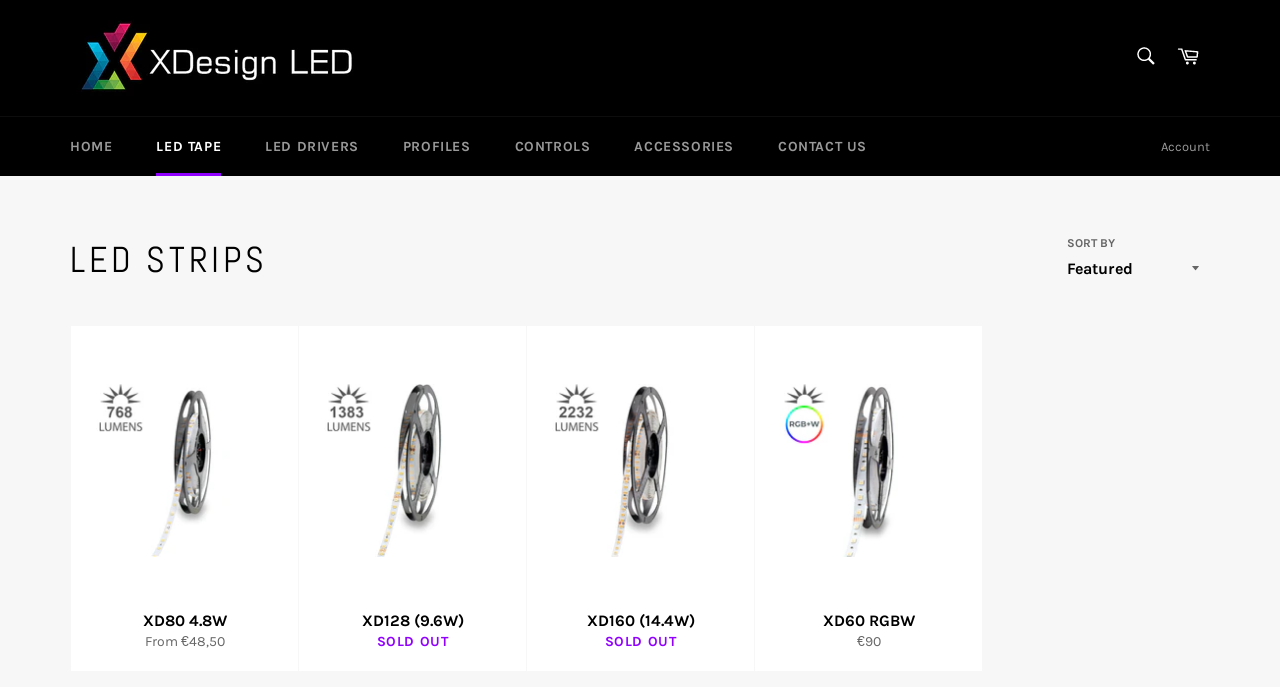

--- FILE ---
content_type: text/html; charset=utf-8
request_url: https://xdesign.ie/collections/led-strips
body_size: 64559
content:
<!doctype html>
<html class="no-js" lang="en">
<head>

  <meta charset="utf-8">
  <meta http-equiv="X-UA-Compatible" content="IE=edge,chrome=1">
  <meta name="viewport" content="width=device-width,initial-scale=1">
  <meta name="theme-color" content="#000000">

  

  <link rel="canonical" href="https://xdesign.ie/collections/led-strips">
  <title>
  LED Strips &ndash; XDesign LED
  </title>

  

  <!-- /snippets/social-meta-tags.liquid -->




<meta property="og:site_name" content="XDesign LED">
<meta property="og:url" content="https://xdesign.ie/collections/led-strips">
<meta property="og:title" content="LED Strips">
<meta property="og:type" content="product.group">
<meta property="og:description" content="High Quality LED lighting products. LED Tape, LED Controllers, Drivers, Aluminum Profiles. We work with customers on finding the right LED lighting solutions for your project. From Dali drivers to DMX systems, Whatever your requirements we can help you get there.">

<meta property="og:image" content="http://xdesign.ie/cdn/shop/collections/LED_Tape_Main_Image_1200x1200.jpg?v=1664788756">
<meta property="og:image:secure_url" content="https://xdesign.ie/cdn/shop/collections/LED_Tape_Main_Image_1200x1200.jpg?v=1664788756">


<meta name="twitter:card" content="summary_large_image">
<meta name="twitter:title" content="LED Strips">
<meta name="twitter:description" content="High Quality LED lighting products. LED Tape, LED Controllers, Drivers, Aluminum Profiles. We work with customers on finding the right LED lighting solutions for your project. From Dali drivers to DMX systems, Whatever your requirements we can help you get there.">


  <script>
    document.documentElement.className = document.documentElement.className.replace('no-js', 'js');
  </script>

  <link href="//xdesign.ie/cdn/shop/t/2/assets/theme.scss.css?v=88915907242583772041672923551" rel="stylesheet" type="text/css" media="all" />

  <script>
    window.theme = window.theme || {};

    theme.strings = {
      stockAvailable: "1 available",
      addToCart: "Add to Cart",
      soldOut: "Sold Out",
      unavailable: "Unavailable",
      noStockAvailable: "The item could not be added to your cart because there are not enough in stock.",
      willNotShipUntil: "Will not ship until [date]",
      willBeInStockAfter: "Will be in stock after [date]",
      totalCartDiscount: "You're saving [savings]",
      addressError: "Error looking up that address",
      addressNoResults: "No results for that address",
      addressQueryLimit: "You have exceeded the Google API usage limit. Consider upgrading to a \u003ca href=\"https:\/\/developers.google.com\/maps\/premium\/usage-limits\"\u003ePremium Plan\u003c\/a\u003e.",
      authError: "There was a problem authenticating your Google Maps API Key.",
      slideNumber: "Slide [slide_number], current"
    };
  </script>

  <script src="//xdesign.ie/cdn/shop/t/2/assets/lazysizes.min.js?v=56045284683979784691613482315" async="async"></script>

  

  <script src="//xdesign.ie/cdn/shop/t/2/assets/vendor.js?v=59352919779726365461613482316" defer="defer"></script>

  

  <script src="//xdesign.ie/cdn/shop/t/2/assets/theme.js?v=171366231195154451781613482315" defer="defer"></script>

  <script>window.performance && window.performance.mark && window.performance.mark('shopify.content_for_header.start');</script><meta id="shopify-digital-wallet" name="shopify-digital-wallet" content="/52783513777/digital_wallets/dialog">
<meta name="shopify-checkout-api-token" content="01e75ada5fbee0f5d29c513ed83e0d06">
<link rel="alternate" type="application/atom+xml" title="Feed" href="/collections/led-strips.atom" />
<link rel="alternate" type="application/json+oembed" href="https://xdesign.ie/collections/led-strips.oembed">
<script async="async" src="/checkouts/internal/preloads.js?locale=en-IE"></script>
<link rel="preconnect" href="https://shop.app" crossorigin="anonymous">
<script async="async" src="https://shop.app/checkouts/internal/preloads.js?locale=en-IE&shop_id=52783513777" crossorigin="anonymous"></script>
<script id="apple-pay-shop-capabilities" type="application/json">{"shopId":52783513777,"countryCode":"IE","currencyCode":"EUR","merchantCapabilities":["supports3DS"],"merchantId":"gid:\/\/shopify\/Shop\/52783513777","merchantName":"XDesign LED","requiredBillingContactFields":["postalAddress","email","phone"],"requiredShippingContactFields":["postalAddress","email","phone"],"shippingType":"shipping","supportedNetworks":["visa","maestro","masterCard","amex"],"total":{"type":"pending","label":"XDesign LED","amount":"1.00"},"shopifyPaymentsEnabled":true,"supportsSubscriptions":true}</script>
<script id="shopify-features" type="application/json">{"accessToken":"01e75ada5fbee0f5d29c513ed83e0d06","betas":["rich-media-storefront-analytics"],"domain":"xdesign.ie","predictiveSearch":true,"shopId":52783513777,"locale":"en"}</script>
<script>var Shopify = Shopify || {};
Shopify.shop = "xdesign-led.myshopify.com";
Shopify.locale = "en";
Shopify.currency = {"active":"EUR","rate":"1.0"};
Shopify.country = "IE";
Shopify.theme = {"name":"Venture","id":119709270193,"schema_name":"Venture","schema_version":"12.2.2","theme_store_id":775,"role":"main"};
Shopify.theme.handle = "null";
Shopify.theme.style = {"id":null,"handle":null};
Shopify.cdnHost = "xdesign.ie/cdn";
Shopify.routes = Shopify.routes || {};
Shopify.routes.root = "/";</script>
<script type="module">!function(o){(o.Shopify=o.Shopify||{}).modules=!0}(window);</script>
<script>!function(o){function n(){var o=[];function n(){o.push(Array.prototype.slice.apply(arguments))}return n.q=o,n}var t=o.Shopify=o.Shopify||{};t.loadFeatures=n(),t.autoloadFeatures=n()}(window);</script>
<script>
  window.ShopifyPay = window.ShopifyPay || {};
  window.ShopifyPay.apiHost = "shop.app\/pay";
  window.ShopifyPay.redirectState = null;
</script>
<script id="shop-js-analytics" type="application/json">{"pageType":"collection"}</script>
<script defer="defer" async type="module" src="//xdesign.ie/cdn/shopifycloud/shop-js/modules/v2/client.init-shop-cart-sync_BT-GjEfc.en.esm.js"></script>
<script defer="defer" async type="module" src="//xdesign.ie/cdn/shopifycloud/shop-js/modules/v2/chunk.common_D58fp_Oc.esm.js"></script>
<script defer="defer" async type="module" src="//xdesign.ie/cdn/shopifycloud/shop-js/modules/v2/chunk.modal_xMitdFEc.esm.js"></script>
<script type="module">
  await import("//xdesign.ie/cdn/shopifycloud/shop-js/modules/v2/client.init-shop-cart-sync_BT-GjEfc.en.esm.js");
await import("//xdesign.ie/cdn/shopifycloud/shop-js/modules/v2/chunk.common_D58fp_Oc.esm.js");
await import("//xdesign.ie/cdn/shopifycloud/shop-js/modules/v2/chunk.modal_xMitdFEc.esm.js");

  window.Shopify.SignInWithShop?.initShopCartSync?.({"fedCMEnabled":true,"windoidEnabled":true});

</script>
<script>
  window.Shopify = window.Shopify || {};
  if (!window.Shopify.featureAssets) window.Shopify.featureAssets = {};
  window.Shopify.featureAssets['shop-js'] = {"shop-cart-sync":["modules/v2/client.shop-cart-sync_DZOKe7Ll.en.esm.js","modules/v2/chunk.common_D58fp_Oc.esm.js","modules/v2/chunk.modal_xMitdFEc.esm.js"],"init-fed-cm":["modules/v2/client.init-fed-cm_B6oLuCjv.en.esm.js","modules/v2/chunk.common_D58fp_Oc.esm.js","modules/v2/chunk.modal_xMitdFEc.esm.js"],"shop-cash-offers":["modules/v2/client.shop-cash-offers_D2sdYoxE.en.esm.js","modules/v2/chunk.common_D58fp_Oc.esm.js","modules/v2/chunk.modal_xMitdFEc.esm.js"],"shop-login-button":["modules/v2/client.shop-login-button_QeVjl5Y3.en.esm.js","modules/v2/chunk.common_D58fp_Oc.esm.js","modules/v2/chunk.modal_xMitdFEc.esm.js"],"pay-button":["modules/v2/client.pay-button_DXTOsIq6.en.esm.js","modules/v2/chunk.common_D58fp_Oc.esm.js","modules/v2/chunk.modal_xMitdFEc.esm.js"],"shop-button":["modules/v2/client.shop-button_DQZHx9pm.en.esm.js","modules/v2/chunk.common_D58fp_Oc.esm.js","modules/v2/chunk.modal_xMitdFEc.esm.js"],"avatar":["modules/v2/client.avatar_BTnouDA3.en.esm.js"],"init-windoid":["modules/v2/client.init-windoid_CR1B-cfM.en.esm.js","modules/v2/chunk.common_D58fp_Oc.esm.js","modules/v2/chunk.modal_xMitdFEc.esm.js"],"init-shop-for-new-customer-accounts":["modules/v2/client.init-shop-for-new-customer-accounts_C_vY_xzh.en.esm.js","modules/v2/client.shop-login-button_QeVjl5Y3.en.esm.js","modules/v2/chunk.common_D58fp_Oc.esm.js","modules/v2/chunk.modal_xMitdFEc.esm.js"],"init-shop-email-lookup-coordinator":["modules/v2/client.init-shop-email-lookup-coordinator_BI7n9ZSv.en.esm.js","modules/v2/chunk.common_D58fp_Oc.esm.js","modules/v2/chunk.modal_xMitdFEc.esm.js"],"init-shop-cart-sync":["modules/v2/client.init-shop-cart-sync_BT-GjEfc.en.esm.js","modules/v2/chunk.common_D58fp_Oc.esm.js","modules/v2/chunk.modal_xMitdFEc.esm.js"],"shop-toast-manager":["modules/v2/client.shop-toast-manager_DiYdP3xc.en.esm.js","modules/v2/chunk.common_D58fp_Oc.esm.js","modules/v2/chunk.modal_xMitdFEc.esm.js"],"init-customer-accounts":["modules/v2/client.init-customer-accounts_D9ZNqS-Q.en.esm.js","modules/v2/client.shop-login-button_QeVjl5Y3.en.esm.js","modules/v2/chunk.common_D58fp_Oc.esm.js","modules/v2/chunk.modal_xMitdFEc.esm.js"],"init-customer-accounts-sign-up":["modules/v2/client.init-customer-accounts-sign-up_iGw4briv.en.esm.js","modules/v2/client.shop-login-button_QeVjl5Y3.en.esm.js","modules/v2/chunk.common_D58fp_Oc.esm.js","modules/v2/chunk.modal_xMitdFEc.esm.js"],"shop-follow-button":["modules/v2/client.shop-follow-button_CqMgW2wH.en.esm.js","modules/v2/chunk.common_D58fp_Oc.esm.js","modules/v2/chunk.modal_xMitdFEc.esm.js"],"checkout-modal":["modules/v2/client.checkout-modal_xHeaAweL.en.esm.js","modules/v2/chunk.common_D58fp_Oc.esm.js","modules/v2/chunk.modal_xMitdFEc.esm.js"],"shop-login":["modules/v2/client.shop-login_D91U-Q7h.en.esm.js","modules/v2/chunk.common_D58fp_Oc.esm.js","modules/v2/chunk.modal_xMitdFEc.esm.js"],"lead-capture":["modules/v2/client.lead-capture_BJmE1dJe.en.esm.js","modules/v2/chunk.common_D58fp_Oc.esm.js","modules/v2/chunk.modal_xMitdFEc.esm.js"],"payment-terms":["modules/v2/client.payment-terms_Ci9AEqFq.en.esm.js","modules/v2/chunk.common_D58fp_Oc.esm.js","modules/v2/chunk.modal_xMitdFEc.esm.js"]};
</script>
<script id="__st">var __st={"a":52783513777,"offset":0,"reqid":"67892c71-d555-4cfc-b99e-3a55a8f7594a-1769080325","pageurl":"xdesign.ie\/collections\/led-strips","u":"d05d7372b28f","p":"collection","rtyp":"collection","rid":246483484849};</script>
<script>window.ShopifyPaypalV4VisibilityTracking = true;</script>
<script id="captcha-bootstrap">!function(){'use strict';const t='contact',e='account',n='new_comment',o=[[t,t],['blogs',n],['comments',n],[t,'customer']],c=[[e,'customer_login'],[e,'guest_login'],[e,'recover_customer_password'],[e,'create_customer']],r=t=>t.map((([t,e])=>`form[action*='/${t}']:not([data-nocaptcha='true']) input[name='form_type'][value='${e}']`)).join(','),a=t=>()=>t?[...document.querySelectorAll(t)].map((t=>t.form)):[];function s(){const t=[...o],e=r(t);return a(e)}const i='password',u='form_key',d=['recaptcha-v3-token','g-recaptcha-response','h-captcha-response',i],f=()=>{try{return window.sessionStorage}catch{return}},m='__shopify_v',_=t=>t.elements[u];function p(t,e,n=!1){try{const o=window.sessionStorage,c=JSON.parse(o.getItem(e)),{data:r}=function(t){const{data:e,action:n}=t;return t[m]||n?{data:e,action:n}:{data:t,action:n}}(c);for(const[e,n]of Object.entries(r))t.elements[e]&&(t.elements[e].value=n);n&&o.removeItem(e)}catch(o){console.error('form repopulation failed',{error:o})}}const l='form_type',E='cptcha';function T(t){t.dataset[E]=!0}const w=window,h=w.document,L='Shopify',v='ce_forms',y='captcha';let A=!1;((t,e)=>{const n=(g='f06e6c50-85a8-45c8-87d0-21a2b65856fe',I='https://cdn.shopify.com/shopifycloud/storefront-forms-hcaptcha/ce_storefront_forms_captcha_hcaptcha.v1.5.2.iife.js',D={infoText:'Protected by hCaptcha',privacyText:'Privacy',termsText:'Terms'},(t,e,n)=>{const o=w[L][v],c=o.bindForm;if(c)return c(t,g,e,D).then(n);var r;o.q.push([[t,g,e,D],n]),r=I,A||(h.body.append(Object.assign(h.createElement('script'),{id:'captcha-provider',async:!0,src:r})),A=!0)});var g,I,D;w[L]=w[L]||{},w[L][v]=w[L][v]||{},w[L][v].q=[],w[L][y]=w[L][y]||{},w[L][y].protect=function(t,e){n(t,void 0,e),T(t)},Object.freeze(w[L][y]),function(t,e,n,w,h,L){const[v,y,A,g]=function(t,e,n){const i=e?o:[],u=t?c:[],d=[...i,...u],f=r(d),m=r(i),_=r(d.filter((([t,e])=>n.includes(e))));return[a(f),a(m),a(_),s()]}(w,h,L),I=t=>{const e=t.target;return e instanceof HTMLFormElement?e:e&&e.form},D=t=>v().includes(t);t.addEventListener('submit',(t=>{const e=I(t);if(!e)return;const n=D(e)&&!e.dataset.hcaptchaBound&&!e.dataset.recaptchaBound,o=_(e),c=g().includes(e)&&(!o||!o.value);(n||c)&&t.preventDefault(),c&&!n&&(function(t){try{if(!f())return;!function(t){const e=f();if(!e)return;const n=_(t);if(!n)return;const o=n.value;o&&e.removeItem(o)}(t);const e=Array.from(Array(32),(()=>Math.random().toString(36)[2])).join('');!function(t,e){_(t)||t.append(Object.assign(document.createElement('input'),{type:'hidden',name:u})),t.elements[u].value=e}(t,e),function(t,e){const n=f();if(!n)return;const o=[...t.querySelectorAll(`input[type='${i}']`)].map((({name:t})=>t)),c=[...d,...o],r={};for(const[a,s]of new FormData(t).entries())c.includes(a)||(r[a]=s);n.setItem(e,JSON.stringify({[m]:1,action:t.action,data:r}))}(t,e)}catch(e){console.error('failed to persist form',e)}}(e),e.submit())}));const S=(t,e)=>{t&&!t.dataset[E]&&(n(t,e.some((e=>e===t))),T(t))};for(const o of['focusin','change'])t.addEventListener(o,(t=>{const e=I(t);D(e)&&S(e,y())}));const B=e.get('form_key'),M=e.get(l),P=B&&M;t.addEventListener('DOMContentLoaded',(()=>{const t=y();if(P)for(const e of t)e.elements[l].value===M&&p(e,B);[...new Set([...A(),...v().filter((t=>'true'===t.dataset.shopifyCaptcha))])].forEach((e=>S(e,t)))}))}(h,new URLSearchParams(w.location.search),n,t,e,['guest_login'])})(!0,!0)}();</script>
<script integrity="sha256-4kQ18oKyAcykRKYeNunJcIwy7WH5gtpwJnB7kiuLZ1E=" data-source-attribution="shopify.loadfeatures" defer="defer" src="//xdesign.ie/cdn/shopifycloud/storefront/assets/storefront/load_feature-a0a9edcb.js" crossorigin="anonymous"></script>
<script crossorigin="anonymous" defer="defer" src="//xdesign.ie/cdn/shopifycloud/storefront/assets/shopify_pay/storefront-65b4c6d7.js?v=20250812"></script>
<script data-source-attribution="shopify.dynamic_checkout.dynamic.init">var Shopify=Shopify||{};Shopify.PaymentButton=Shopify.PaymentButton||{isStorefrontPortableWallets:!0,init:function(){window.Shopify.PaymentButton.init=function(){};var t=document.createElement("script");t.src="https://xdesign.ie/cdn/shopifycloud/portable-wallets/latest/portable-wallets.en.js",t.type="module",document.head.appendChild(t)}};
</script>
<script data-source-attribution="shopify.dynamic_checkout.buyer_consent">
  function portableWalletsHideBuyerConsent(e){var t=document.getElementById("shopify-buyer-consent"),n=document.getElementById("shopify-subscription-policy-button");t&&n&&(t.classList.add("hidden"),t.setAttribute("aria-hidden","true"),n.removeEventListener("click",e))}function portableWalletsShowBuyerConsent(e){var t=document.getElementById("shopify-buyer-consent"),n=document.getElementById("shopify-subscription-policy-button");t&&n&&(t.classList.remove("hidden"),t.removeAttribute("aria-hidden"),n.addEventListener("click",e))}window.Shopify?.PaymentButton&&(window.Shopify.PaymentButton.hideBuyerConsent=portableWalletsHideBuyerConsent,window.Shopify.PaymentButton.showBuyerConsent=portableWalletsShowBuyerConsent);
</script>
<script data-source-attribution="shopify.dynamic_checkout.cart.bootstrap">document.addEventListener("DOMContentLoaded",(function(){function t(){return document.querySelector("shopify-accelerated-checkout-cart, shopify-accelerated-checkout")}if(t())Shopify.PaymentButton.init();else{new MutationObserver((function(e,n){t()&&(Shopify.PaymentButton.init(),n.disconnect())})).observe(document.body,{childList:!0,subtree:!0})}}));
</script>
<link id="shopify-accelerated-checkout-styles" rel="stylesheet" media="screen" href="https://xdesign.ie/cdn/shopifycloud/portable-wallets/latest/accelerated-checkout-backwards-compat.css" crossorigin="anonymous">
<style id="shopify-accelerated-checkout-cart">
        #shopify-buyer-consent {
  margin-top: 1em;
  display: inline-block;
  width: 100%;
}

#shopify-buyer-consent.hidden {
  display: none;
}

#shopify-subscription-policy-button {
  background: none;
  border: none;
  padding: 0;
  text-decoration: underline;
  font-size: inherit;
  cursor: pointer;
}

#shopify-subscription-policy-button::before {
  box-shadow: none;
}

      </style>

<script>window.performance && window.performance.mark && window.performance.mark('shopify.content_for_header.end');</script>
<link href="https://monorail-edge.shopifysvc.com" rel="dns-prefetch">
<script>(function(){if ("sendBeacon" in navigator && "performance" in window) {try {var session_token_from_headers = performance.getEntriesByType('navigation')[0].serverTiming.find(x => x.name == '_s').description;} catch {var session_token_from_headers = undefined;}var session_cookie_matches = document.cookie.match(/_shopify_s=([^;]*)/);var session_token_from_cookie = session_cookie_matches && session_cookie_matches.length === 2 ? session_cookie_matches[1] : "";var session_token = session_token_from_headers || session_token_from_cookie || "";function handle_abandonment_event(e) {var entries = performance.getEntries().filter(function(entry) {return /monorail-edge.shopifysvc.com/.test(entry.name);});if (!window.abandonment_tracked && entries.length === 0) {window.abandonment_tracked = true;var currentMs = Date.now();var navigation_start = performance.timing.navigationStart;var payload = {shop_id: 52783513777,url: window.location.href,navigation_start,duration: currentMs - navigation_start,session_token,page_type: "collection"};window.navigator.sendBeacon("https://monorail-edge.shopifysvc.com/v1/produce", JSON.stringify({schema_id: "online_store_buyer_site_abandonment/1.1",payload: payload,metadata: {event_created_at_ms: currentMs,event_sent_at_ms: currentMs}}));}}window.addEventListener('pagehide', handle_abandonment_event);}}());</script>
<script id="web-pixels-manager-setup">(function e(e,d,r,n,o){if(void 0===o&&(o={}),!Boolean(null===(a=null===(i=window.Shopify)||void 0===i?void 0:i.analytics)||void 0===a?void 0:a.replayQueue)){var i,a;window.Shopify=window.Shopify||{};var t=window.Shopify;t.analytics=t.analytics||{};var s=t.analytics;s.replayQueue=[],s.publish=function(e,d,r){return s.replayQueue.push([e,d,r]),!0};try{self.performance.mark("wpm:start")}catch(e){}var l=function(){var e={modern:/Edge?\/(1{2}[4-9]|1[2-9]\d|[2-9]\d{2}|\d{4,})\.\d+(\.\d+|)|Firefox\/(1{2}[4-9]|1[2-9]\d|[2-9]\d{2}|\d{4,})\.\d+(\.\d+|)|Chrom(ium|e)\/(9{2}|\d{3,})\.\d+(\.\d+|)|(Maci|X1{2}).+ Version\/(15\.\d+|(1[6-9]|[2-9]\d|\d{3,})\.\d+)([,.]\d+|)( \(\w+\)|)( Mobile\/\w+|) Safari\/|Chrome.+OPR\/(9{2}|\d{3,})\.\d+\.\d+|(CPU[ +]OS|iPhone[ +]OS|CPU[ +]iPhone|CPU IPhone OS|CPU iPad OS)[ +]+(15[._]\d+|(1[6-9]|[2-9]\d|\d{3,})[._]\d+)([._]\d+|)|Android:?[ /-](13[3-9]|1[4-9]\d|[2-9]\d{2}|\d{4,})(\.\d+|)(\.\d+|)|Android.+Firefox\/(13[5-9]|1[4-9]\d|[2-9]\d{2}|\d{4,})\.\d+(\.\d+|)|Android.+Chrom(ium|e)\/(13[3-9]|1[4-9]\d|[2-9]\d{2}|\d{4,})\.\d+(\.\d+|)|SamsungBrowser\/([2-9]\d|\d{3,})\.\d+/,legacy:/Edge?\/(1[6-9]|[2-9]\d|\d{3,})\.\d+(\.\d+|)|Firefox\/(5[4-9]|[6-9]\d|\d{3,})\.\d+(\.\d+|)|Chrom(ium|e)\/(5[1-9]|[6-9]\d|\d{3,})\.\d+(\.\d+|)([\d.]+$|.*Safari\/(?![\d.]+ Edge\/[\d.]+$))|(Maci|X1{2}).+ Version\/(10\.\d+|(1[1-9]|[2-9]\d|\d{3,})\.\d+)([,.]\d+|)( \(\w+\)|)( Mobile\/\w+|) Safari\/|Chrome.+OPR\/(3[89]|[4-9]\d|\d{3,})\.\d+\.\d+|(CPU[ +]OS|iPhone[ +]OS|CPU[ +]iPhone|CPU IPhone OS|CPU iPad OS)[ +]+(10[._]\d+|(1[1-9]|[2-9]\d|\d{3,})[._]\d+)([._]\d+|)|Android:?[ /-](13[3-9]|1[4-9]\d|[2-9]\d{2}|\d{4,})(\.\d+|)(\.\d+|)|Mobile Safari.+OPR\/([89]\d|\d{3,})\.\d+\.\d+|Android.+Firefox\/(13[5-9]|1[4-9]\d|[2-9]\d{2}|\d{4,})\.\d+(\.\d+|)|Android.+Chrom(ium|e)\/(13[3-9]|1[4-9]\d|[2-9]\d{2}|\d{4,})\.\d+(\.\d+|)|Android.+(UC? ?Browser|UCWEB|U3)[ /]?(15\.([5-9]|\d{2,})|(1[6-9]|[2-9]\d|\d{3,})\.\d+)\.\d+|SamsungBrowser\/(5\.\d+|([6-9]|\d{2,})\.\d+)|Android.+MQ{2}Browser\/(14(\.(9|\d{2,})|)|(1[5-9]|[2-9]\d|\d{3,})(\.\d+|))(\.\d+|)|K[Aa][Ii]OS\/(3\.\d+|([4-9]|\d{2,})\.\d+)(\.\d+|)/},d=e.modern,r=e.legacy,n=navigator.userAgent;return n.match(d)?"modern":n.match(r)?"legacy":"unknown"}(),u="modern"===l?"modern":"legacy",c=(null!=n?n:{modern:"",legacy:""})[u],f=function(e){return[e.baseUrl,"/wpm","/b",e.hashVersion,"modern"===e.buildTarget?"m":"l",".js"].join("")}({baseUrl:d,hashVersion:r,buildTarget:u}),m=function(e){var d=e.version,r=e.bundleTarget,n=e.surface,o=e.pageUrl,i=e.monorailEndpoint;return{emit:function(e){var a=e.status,t=e.errorMsg,s=(new Date).getTime(),l=JSON.stringify({metadata:{event_sent_at_ms:s},events:[{schema_id:"web_pixels_manager_load/3.1",payload:{version:d,bundle_target:r,page_url:o,status:a,surface:n,error_msg:t},metadata:{event_created_at_ms:s}}]});if(!i)return console&&console.warn&&console.warn("[Web Pixels Manager] No Monorail endpoint provided, skipping logging."),!1;try{return self.navigator.sendBeacon.bind(self.navigator)(i,l)}catch(e){}var u=new XMLHttpRequest;try{return u.open("POST",i,!0),u.setRequestHeader("Content-Type","text/plain"),u.send(l),!0}catch(e){return console&&console.warn&&console.warn("[Web Pixels Manager] Got an unhandled error while logging to Monorail."),!1}}}}({version:r,bundleTarget:l,surface:e.surface,pageUrl:self.location.href,monorailEndpoint:e.monorailEndpoint});try{o.browserTarget=l,function(e){var d=e.src,r=e.async,n=void 0===r||r,o=e.onload,i=e.onerror,a=e.sri,t=e.scriptDataAttributes,s=void 0===t?{}:t,l=document.createElement("script"),u=document.querySelector("head"),c=document.querySelector("body");if(l.async=n,l.src=d,a&&(l.integrity=a,l.crossOrigin="anonymous"),s)for(var f in s)if(Object.prototype.hasOwnProperty.call(s,f))try{l.dataset[f]=s[f]}catch(e){}if(o&&l.addEventListener("load",o),i&&l.addEventListener("error",i),u)u.appendChild(l);else{if(!c)throw new Error("Did not find a head or body element to append the script");c.appendChild(l)}}({src:f,async:!0,onload:function(){if(!function(){var e,d;return Boolean(null===(d=null===(e=window.Shopify)||void 0===e?void 0:e.analytics)||void 0===d?void 0:d.initialized)}()){var d=window.webPixelsManager.init(e)||void 0;if(d){var r=window.Shopify.analytics;r.replayQueue.forEach((function(e){var r=e[0],n=e[1],o=e[2];d.publishCustomEvent(r,n,o)})),r.replayQueue=[],r.publish=d.publishCustomEvent,r.visitor=d.visitor,r.initialized=!0}}},onerror:function(){return m.emit({status:"failed",errorMsg:"".concat(f," has failed to load")})},sri:function(e){var d=/^sha384-[A-Za-z0-9+/=]+$/;return"string"==typeof e&&d.test(e)}(c)?c:"",scriptDataAttributes:o}),m.emit({status:"loading"})}catch(e){m.emit({status:"failed",errorMsg:(null==e?void 0:e.message)||"Unknown error"})}}})({shopId: 52783513777,storefrontBaseUrl: "https://xdesign.ie",extensionsBaseUrl: "https://extensions.shopifycdn.com/cdn/shopifycloud/web-pixels-manager",monorailEndpoint: "https://monorail-edge.shopifysvc.com/unstable/produce_batch",surface: "storefront-renderer",enabledBetaFlags: ["2dca8a86"],webPixelsConfigList: [{"id":"shopify-app-pixel","configuration":"{}","eventPayloadVersion":"v1","runtimeContext":"STRICT","scriptVersion":"0450","apiClientId":"shopify-pixel","type":"APP","privacyPurposes":["ANALYTICS","MARKETING"]},{"id":"shopify-custom-pixel","eventPayloadVersion":"v1","runtimeContext":"LAX","scriptVersion":"0450","apiClientId":"shopify-pixel","type":"CUSTOM","privacyPurposes":["ANALYTICS","MARKETING"]}],isMerchantRequest: false,initData: {"shop":{"name":"XDesign LED","paymentSettings":{"currencyCode":"EUR"},"myshopifyDomain":"xdesign-led.myshopify.com","countryCode":"IE","storefrontUrl":"https:\/\/xdesign.ie"},"customer":null,"cart":null,"checkout":null,"productVariants":[],"purchasingCompany":null},},"https://xdesign.ie/cdn","fcfee988w5aeb613cpc8e4bc33m6693e112",{"modern":"","legacy":""},{"shopId":"52783513777","storefrontBaseUrl":"https:\/\/xdesign.ie","extensionBaseUrl":"https:\/\/extensions.shopifycdn.com\/cdn\/shopifycloud\/web-pixels-manager","surface":"storefront-renderer","enabledBetaFlags":"[\"2dca8a86\"]","isMerchantRequest":"false","hashVersion":"fcfee988w5aeb613cpc8e4bc33m6693e112","publish":"custom","events":"[[\"page_viewed\",{}],[\"collection_viewed\",{\"collection\":{\"id\":\"246483484849\",\"title\":\"LED Strips\",\"productVariants\":[{\"price\":{\"amount\":48.5,\"currencyCode\":\"EUR\"},\"product\":{\"title\":\"XD80 4.8W\",\"vendor\":\"XDesign LED\",\"id\":\"6256694427825\",\"untranslatedTitle\":\"XD80 4.8W\",\"url\":\"\/products\/xd864\",\"type\":\"\"},\"id\":\"38186933158065\",\"image\":{\"src\":\"\/\/xdesign.ie\/cdn\/shop\/products\/Fujll-Reel-White-Backround-Small-Fit-To-Size-lumens.jpg?v=1665668134\"},\"sku\":\"880IP202027K\",\"title\":\"2700k IP20 Indoor    - €48.50\",\"untranslatedTitle\":\"2700k IP20 Indoor    - €48.50\"},{\"price\":{\"amount\":82.5,\"currencyCode\":\"EUR\"},\"product\":{\"title\":\"XD128 (9.6W)\",\"vendor\":\"XDesign LED\",\"id\":\"6701802258609\",\"untranslatedTitle\":\"XD128 (9.6W)\",\"url\":\"\/products\/xd8180-9-6w-ip20\",\"type\":\"\"},\"id\":\"39853896433841\",\"image\":{\"src\":\"\/\/xdesign.ie\/cdn\/shop\/products\/XD8120-9.jpg?v=1665664829\"},\"sku\":\"8128IP2027K\",\"title\":\"2700k IP20 Indoor - €‎82.50\",\"untranslatedTitle\":\"2700k IP20 Indoor - €‎82.50\"},{\"price\":{\"amount\":95.0,\"currencyCode\":\"EUR\"},\"product\":{\"title\":\"XD160 (14.4W)\",\"vendor\":\"XDesign LED\",\"id\":\"6701795901617\",\"untranslatedTitle\":\"XD160 (14.4W)\",\"url\":\"\/products\/xd880-7-2w-ip20\",\"type\":\"\"},\"id\":\"39853849641137\",\"image\":{\"src\":\"\/\/xdesign.ie\/cdn\/shop\/products\/XD8160-Main-Image-with-lm.jpg?v=1665668160\"},\"sku\":\"864IP202027K\",\"title\":\"2700k (5 Meter Reel)\",\"untranslatedTitle\":\"2700k (5 Meter Reel)\"},{\"price\":{\"amount\":90.0,\"currencyCode\":\"EUR\"},\"product\":{\"title\":\"XD60 RGBW\",\"vendor\":\"XDesign LED\",\"id\":\"7144762933425\",\"untranslatedTitle\":\"XD60 RGBW\",\"url\":\"\/products\/xd560-rgbw-19-6w\",\"type\":\"\"},\"id\":\"41454645772465\",\"image\":{\"src\":\"\/\/xdesign.ie\/cdn\/shop\/products\/main-image.jpg?v=1664788679\"},\"sku\":\"\",\"title\":\"RGBW 2700k (5 Meter Reel)\",\"untranslatedTitle\":\"RGBW 2700k (5 Meter Reel)\"}]}}]]"});</script><script>
  window.ShopifyAnalytics = window.ShopifyAnalytics || {};
  window.ShopifyAnalytics.meta = window.ShopifyAnalytics.meta || {};
  window.ShopifyAnalytics.meta.currency = 'EUR';
  var meta = {"products":[{"id":6256694427825,"gid":"gid:\/\/shopify\/Product\/6256694427825","vendor":"XDesign LED","type":"","handle":"xd864","variants":[{"id":38186933158065,"price":4850,"name":"XD80 4.8W - 2700k IP20 Indoor    - €48.50","public_title":"2700k IP20 Indoor    - €48.50","sku":"880IP202027K"},{"id":38186933190833,"price":4850,"name":"XD80 4.8W - 3000k IP20 Indoor    - €48.50","public_title":"3000k IP20 Indoor    - €48.50","sku":"880IP202030K"},{"id":38186933223601,"price":4850,"name":"XD80 4.8W - 4000k IP20 Indoor    - €48.50","public_title":"4000k IP20 Indoor    - €48.50","sku":"880IP202040K"},{"id":42217083830449,"price":4850,"name":"XD80 4.8W - 5000k IP20 Indoor    - €48.50","public_title":"5000k IP20 Indoor    - €48.50","sku":""},{"id":42217085862065,"price":6650,"name":"XD80 4.8W - 2700k IP67 Outdoor - €66.50","public_title":"2700k IP67 Outdoor - €66.50","sku":""},{"id":42217086058673,"price":6650,"name":"XD80 4.8W - 3000k IP67 Outdoor - €66.50","public_title":"3000k IP67 Outdoor - €66.50","sku":""},{"id":42217086451889,"price":6650,"name":"XD80 4.8W - 4000k IP67 Outdoor - €66.50","public_title":"4000k IP67 Outdoor - €66.50","sku":""},{"id":42217086681265,"price":6650,"name":"XD80 4.8W - 5000k IP67 Outdoor - €66.50","public_title":"5000k IP67 Outdoor - €66.50","sku":""}],"remote":false},{"id":6701802258609,"gid":"gid:\/\/shopify\/Product\/6701802258609","vendor":"XDesign LED","type":"","handle":"xd8180-9-6w-ip20","variants":[{"id":39853896433841,"price":8250,"name":"XD128 (9.6W) - 2700k IP20 Indoor - €‎82.50","public_title":"2700k IP20 Indoor - €‎82.50","sku":"8128IP2027K"},{"id":39853896466609,"price":8250,"name":"XD128 (9.6W) - 3000k IP20 Indoor - €‎82.50","public_title":"3000k IP20 Indoor - €‎82.50","sku":"8128IP2030K"},{"id":39853896499377,"price":8250,"name":"XD128 (9.6W) - 4000k IP20 Indoor - €‎82.50","public_title":"4000k IP20 Indoor - €‎82.50","sku":"8128IP2040K"},{"id":42230127362225,"price":8250,"name":"XD128 (9.6W) - 5000k IP20 Indoor - €‎82.50","public_title":"5000k IP20 Indoor - €‎82.50","sku":"8128IP2040K"},{"id":42230134276273,"price":8250,"name":"XD128 (9.6W) - 2700k IP67 Indoor - €‎112.50","public_title":"2700k IP67 Indoor - €‎112.50","sku":"8128IP2040K"},{"id":42230134767793,"price":8250,"name":"XD128 (9.6W) - 3000k IP67 Indoor - €‎112.50","public_title":"3000k IP67 Indoor - €‎112.50","sku":"8128IP2040K"},{"id":42230135128241,"price":8250,"name":"XD128 (9.6W) - 4000k IP67 Indoor - €‎112.50","public_title":"4000k IP67 Indoor - €‎112.50","sku":"8128IP2040K"},{"id":42230135423153,"price":8250,"name":"XD128 (9.6W) - 5000k IP67 Indoor - €‎112.50","public_title":"5000k IP67 Indoor - €‎112.50","sku":"8128IP2040K"}],"remote":false},{"id":6701795901617,"gid":"gid:\/\/shopify\/Product\/6701795901617","vendor":"XDesign LED","type":"","handle":"xd880-7-2w-ip20","variants":[{"id":39853849641137,"price":9500,"name":"XD160 (14.4W) - 2700k (5 Meter Reel)","public_title":"2700k (5 Meter Reel)","sku":"864IP202027K"},{"id":39853849673905,"price":9500,"name":"XD160 (14.4W) - 3000k (5 Meter Reel)","public_title":"3000k (5 Meter Reel)","sku":"864IP202030K"},{"id":39853849706673,"price":9500,"name":"XD160 (14.4W) - 4000k (5 Meter Reel)","public_title":"4000k (5 Meter Reel)","sku":"864IP202040K"}],"remote":false},{"id":7144762933425,"gid":"gid:\/\/shopify\/Product\/7144762933425","vendor":"XDesign LED","type":"","handle":"xd560-rgbw-19-6w","variants":[{"id":41454645772465,"price":9000,"name":"XD60 RGBW - RGBW 2700k (5 Meter Reel)","public_title":"RGBW 2700k (5 Meter Reel)","sku":""},{"id":41454645838001,"price":9000,"name":"XD60 RGBW - RGBW 5000k (5 Meter Reel)","public_title":"RGBW 5000k (5 Meter Reel)","sku":""}],"remote":false}],"page":{"pageType":"collection","resourceType":"collection","resourceId":246483484849,"requestId":"67892c71-d555-4cfc-b99e-3a55a8f7594a-1769080325"}};
  for (var attr in meta) {
    window.ShopifyAnalytics.meta[attr] = meta[attr];
  }
</script>
<script class="analytics">
  (function () {
    var customDocumentWrite = function(content) {
      var jquery = null;

      if (window.jQuery) {
        jquery = window.jQuery;
      } else if (window.Checkout && window.Checkout.$) {
        jquery = window.Checkout.$;
      }

      if (jquery) {
        jquery('body').append(content);
      }
    };

    var hasLoggedConversion = function(token) {
      if (token) {
        return document.cookie.indexOf('loggedConversion=' + token) !== -1;
      }
      return false;
    }

    var setCookieIfConversion = function(token) {
      if (token) {
        var twoMonthsFromNow = new Date(Date.now());
        twoMonthsFromNow.setMonth(twoMonthsFromNow.getMonth() + 2);

        document.cookie = 'loggedConversion=' + token + '; expires=' + twoMonthsFromNow;
      }
    }

    var trekkie = window.ShopifyAnalytics.lib = window.trekkie = window.trekkie || [];
    if (trekkie.integrations) {
      return;
    }
    trekkie.methods = [
      'identify',
      'page',
      'ready',
      'track',
      'trackForm',
      'trackLink'
    ];
    trekkie.factory = function(method) {
      return function() {
        var args = Array.prototype.slice.call(arguments);
        args.unshift(method);
        trekkie.push(args);
        return trekkie;
      };
    };
    for (var i = 0; i < trekkie.methods.length; i++) {
      var key = trekkie.methods[i];
      trekkie[key] = trekkie.factory(key);
    }
    trekkie.load = function(config) {
      trekkie.config = config || {};
      trekkie.config.initialDocumentCookie = document.cookie;
      var first = document.getElementsByTagName('script')[0];
      var script = document.createElement('script');
      script.type = 'text/javascript';
      script.onerror = function(e) {
        var scriptFallback = document.createElement('script');
        scriptFallback.type = 'text/javascript';
        scriptFallback.onerror = function(error) {
                var Monorail = {
      produce: function produce(monorailDomain, schemaId, payload) {
        var currentMs = new Date().getTime();
        var event = {
          schema_id: schemaId,
          payload: payload,
          metadata: {
            event_created_at_ms: currentMs,
            event_sent_at_ms: currentMs
          }
        };
        return Monorail.sendRequest("https://" + monorailDomain + "/v1/produce", JSON.stringify(event));
      },
      sendRequest: function sendRequest(endpointUrl, payload) {
        // Try the sendBeacon API
        if (window && window.navigator && typeof window.navigator.sendBeacon === 'function' && typeof window.Blob === 'function' && !Monorail.isIos12()) {
          var blobData = new window.Blob([payload], {
            type: 'text/plain'
          });

          if (window.navigator.sendBeacon(endpointUrl, blobData)) {
            return true;
          } // sendBeacon was not successful

        } // XHR beacon

        var xhr = new XMLHttpRequest();

        try {
          xhr.open('POST', endpointUrl);
          xhr.setRequestHeader('Content-Type', 'text/plain');
          xhr.send(payload);
        } catch (e) {
          console.log(e);
        }

        return false;
      },
      isIos12: function isIos12() {
        return window.navigator.userAgent.lastIndexOf('iPhone; CPU iPhone OS 12_') !== -1 || window.navigator.userAgent.lastIndexOf('iPad; CPU OS 12_') !== -1;
      }
    };
    Monorail.produce('monorail-edge.shopifysvc.com',
      'trekkie_storefront_load_errors/1.1',
      {shop_id: 52783513777,
      theme_id: 119709270193,
      app_name: "storefront",
      context_url: window.location.href,
      source_url: "//xdesign.ie/cdn/s/trekkie.storefront.1bbfab421998800ff09850b62e84b8915387986d.min.js"});

        };
        scriptFallback.async = true;
        scriptFallback.src = '//xdesign.ie/cdn/s/trekkie.storefront.1bbfab421998800ff09850b62e84b8915387986d.min.js';
        first.parentNode.insertBefore(scriptFallback, first);
      };
      script.async = true;
      script.src = '//xdesign.ie/cdn/s/trekkie.storefront.1bbfab421998800ff09850b62e84b8915387986d.min.js';
      first.parentNode.insertBefore(script, first);
    };
    trekkie.load(
      {"Trekkie":{"appName":"storefront","development":false,"defaultAttributes":{"shopId":52783513777,"isMerchantRequest":null,"themeId":119709270193,"themeCityHash":"2346147857202000178","contentLanguage":"en","currency":"EUR","eventMetadataId":"3e40b836-46ef-40b2-867d-714bbc23209e"},"isServerSideCookieWritingEnabled":true,"monorailRegion":"shop_domain","enabledBetaFlags":["65f19447"]},"Session Attribution":{},"S2S":{"facebookCapiEnabled":false,"source":"trekkie-storefront-renderer","apiClientId":580111}}
    );

    var loaded = false;
    trekkie.ready(function() {
      if (loaded) return;
      loaded = true;

      window.ShopifyAnalytics.lib = window.trekkie;

      var originalDocumentWrite = document.write;
      document.write = customDocumentWrite;
      try { window.ShopifyAnalytics.merchantGoogleAnalytics.call(this); } catch(error) {};
      document.write = originalDocumentWrite;

      window.ShopifyAnalytics.lib.page(null,{"pageType":"collection","resourceType":"collection","resourceId":246483484849,"requestId":"67892c71-d555-4cfc-b99e-3a55a8f7594a-1769080325","shopifyEmitted":true});

      var match = window.location.pathname.match(/checkouts\/(.+)\/(thank_you|post_purchase)/)
      var token = match? match[1]: undefined;
      if (!hasLoggedConversion(token)) {
        setCookieIfConversion(token);
        window.ShopifyAnalytics.lib.track("Viewed Product Category",{"currency":"EUR","category":"Collection: led-strips","collectionName":"led-strips","collectionId":246483484849,"nonInteraction":true},undefined,undefined,{"shopifyEmitted":true});
      }
    });


        var eventsListenerScript = document.createElement('script');
        eventsListenerScript.async = true;
        eventsListenerScript.src = "//xdesign.ie/cdn/shopifycloud/storefront/assets/shop_events_listener-3da45d37.js";
        document.getElementsByTagName('head')[0].appendChild(eventsListenerScript);

})();</script>
<script
  defer
  src="https://xdesign.ie/cdn/shopifycloud/perf-kit/shopify-perf-kit-3.0.4.min.js"
  data-application="storefront-renderer"
  data-shop-id="52783513777"
  data-render-region="gcp-us-east1"
  data-page-type="collection"
  data-theme-instance-id="119709270193"
  data-theme-name="Venture"
  data-theme-version="12.2.2"
  data-monorail-region="shop_domain"
  data-resource-timing-sampling-rate="10"
  data-shs="true"
  data-shs-beacon="true"
  data-shs-export-with-fetch="true"
  data-shs-logs-sample-rate="1"
  data-shs-beacon-endpoint="https://xdesign.ie/api/collect"
></script>
</head>

<body class="template-collection" >

  <a class="in-page-link visually-hidden skip-link" href="#MainContent">
    Skip to content
  </a>

  <div id="shopify-section-header" class="shopify-section"><style>
.site-header__logo img {
  max-width: 300px;
}
</style>

<div id="NavDrawer" class="drawer drawer--left">
  <div class="drawer__inner">
    <form action="/search" method="get" class="drawer__search" role="search">
      <input type="search" name="q" placeholder="Search" aria-label="Search" class="drawer__search-input">

      <button type="submit" class="text-link drawer__search-submit">
        <svg aria-hidden="true" focusable="false" role="presentation" class="icon icon-search" viewBox="0 0 32 32"><path fill="#444" d="M21.839 18.771a10.012 10.012 0 0 0 1.57-5.39c0-5.548-4.493-10.048-10.034-10.048-5.548 0-10.041 4.499-10.041 10.048s4.493 10.048 10.034 10.048c2.012 0 3.886-.594 5.456-1.61l.455-.317 7.165 7.165 2.223-2.263-7.158-7.165.33-.468zM18.995 7.767c1.498 1.498 2.322 3.49 2.322 5.608s-.825 4.11-2.322 5.608c-1.498 1.498-3.49 2.322-5.608 2.322s-4.11-.825-5.608-2.322c-1.498-1.498-2.322-3.49-2.322-5.608s.825-4.11 2.322-5.608c1.498-1.498 3.49-2.322 5.608-2.322s4.11.825 5.608 2.322z"/></svg>
        <span class="icon__fallback-text">Search</span>
      </button>
    </form>
    <ul class="drawer__nav">
      
        

        
          <li class="drawer__nav-item">
            <a href="/"
              class="drawer__nav-link drawer__nav-link--top-level"
              
            >
              Home
            </a>
          </li>
        
      
        

        
          <li class="drawer__nav-item">
            <a href="/collections/led-strips"
              class="drawer__nav-link drawer__nav-link--top-level"
               aria-current="page"
            >
              LED Tape
            </a>
          </li>
        
      
        

        
          <li class="drawer__nav-item">
            <a href="/collections/outdoor-led-strips"
              class="drawer__nav-link drawer__nav-link--top-level"
              
            >
              LED Drivers
            </a>
          </li>
        
      
        

        
          <li class="drawer__nav-item">
            <a href="/collections/led-profiles"
              class="drawer__nav-link drawer__nav-link--top-level"
              
            >
              Profiles
            </a>
          </li>
        
      
        

        
          <li class="drawer__nav-item">
            <a href="/collections/controls"
              class="drawer__nav-link drawer__nav-link--top-level"
              
            >
              Controls
            </a>
          </li>
        
      
        

        
          <li class="drawer__nav-item">
            <a href="/collections/accessories"
              class="drawer__nav-link drawer__nav-link--top-level"
              
            >
              Accessories
            </a>
          </li>
        
      
        

        
          <li class="drawer__nav-item">
            <a href="/pages/contact-us"
              class="drawer__nav-link drawer__nav-link--top-level"
              
            >
              Contact Us
            </a>
          </li>
        
      

      
        
          <li class="drawer__nav-item">
            <a href="/account/login" class="drawer__nav-link drawer__nav-link--top-level">
              Account
            </a>
          </li>
        
      
    </ul>
  </div>
</div>

<header class="site-header page-element is-moved-by-drawer" role="banner" data-section-id="header" data-section-type="header">
  <div class="site-header__upper page-width">
    <div class="grid grid--table">
      <div class="grid__item small--one-quarter medium-up--hide">
        <button type="button" class="text-link site-header__link js-drawer-open-left">
          <span class="site-header__menu-toggle--open">
            <svg aria-hidden="true" focusable="false" role="presentation" class="icon icon-hamburger" viewBox="0 0 32 32"><path fill="#444" d="M4.889 14.958h22.222v2.222H4.889v-2.222zM4.889 8.292h22.222v2.222H4.889V8.292zM4.889 21.625h22.222v2.222H4.889v-2.222z"/></svg>
          </span>
          <span class="site-header__menu-toggle--close">
            <svg aria-hidden="true" focusable="false" role="presentation" class="icon icon-close" viewBox="0 0 32 32"><path fill="#444" d="M25.313 8.55l-1.862-1.862-7.45 7.45-7.45-7.45L6.689 8.55l7.45 7.45-7.45 7.45 1.862 1.862 7.45-7.45 7.45 7.45 1.862-1.862-7.45-7.45z"/></svg>
          </span>
          <span class="icon__fallback-text">Site navigation</span>
        </button>
      </div>
      <div class="grid__item small--one-half medium-up--two-thirds small--text-center">
        
          <div class="site-header__logo h1" itemscope itemtype="http://schema.org/Organization">
        
          
            
            <a href="/" itemprop="url" class="site-header__logo-link">
              <img src="//xdesign.ie/cdn/shop/files/Long-Logo_300x.jpg?v=1613487794"
                   srcset="//xdesign.ie/cdn/shop/files/Long-Logo_300x.jpg?v=1613487794 1x, //xdesign.ie/cdn/shop/files/Long-Logo_300x@2x.jpg?v=1613487794 2x"
                   alt="XDesign LED"
                   itemprop="logo">
            </a>
          
        
          </div>
        
      </div>

      <div class="grid__item small--one-quarter medium-up--one-third text-right">
        <div id="SiteNavSearchCart" class="site-header__search-cart-wrapper">
          <form action="/search" method="get" class="site-header__search small--hide" role="search">
            
              <label for="SiteNavSearch" class="visually-hidden">Search</label>
              <input type="search" name="q" id="SiteNavSearch" placeholder="Search" aria-label="Search" class="site-header__search-input">

            <button type="submit" class="text-link site-header__link site-header__search-submit">
              <svg aria-hidden="true" focusable="false" role="presentation" class="icon icon-search" viewBox="0 0 32 32"><path fill="#444" d="M21.839 18.771a10.012 10.012 0 0 0 1.57-5.39c0-5.548-4.493-10.048-10.034-10.048-5.548 0-10.041 4.499-10.041 10.048s4.493 10.048 10.034 10.048c2.012 0 3.886-.594 5.456-1.61l.455-.317 7.165 7.165 2.223-2.263-7.158-7.165.33-.468zM18.995 7.767c1.498 1.498 2.322 3.49 2.322 5.608s-.825 4.11-2.322 5.608c-1.498 1.498-3.49 2.322-5.608 2.322s-4.11-.825-5.608-2.322c-1.498-1.498-2.322-3.49-2.322-5.608s.825-4.11 2.322-5.608c1.498-1.498 3.49-2.322 5.608-2.322s4.11.825 5.608 2.322z"/></svg>
              <span class="icon__fallback-text">Search</span>
            </button>
          </form>

          <a href="/cart" class="site-header__link site-header__cart">
            <svg aria-hidden="true" focusable="false" role="presentation" class="icon icon-cart" viewBox="0 0 31 32"><path d="M14.568 25.629c-1.222 0-2.111.889-2.111 2.111 0 1.111 1 2.111 2.111 2.111 1.222 0 2.111-.889 2.111-2.111s-.889-2.111-2.111-2.111zm10.22 0c-1.222 0-2.111.889-2.111 2.111 0 1.111 1 2.111 2.111 2.111 1.222 0 2.111-.889 2.111-2.111s-.889-2.111-2.111-2.111zm2.555-3.777H12.457L7.347 7.078c-.222-.333-.555-.667-1-.667H1.792c-.667 0-1.111.444-1.111 1s.444 1 1.111 1h3.777l5.11 14.885c.111.444.555.666 1 .666h15.663c.555 0 1.111-.444 1.111-1 0-.666-.555-1.111-1.111-1.111zm2.333-11.442l-18.44-1.555h-.111c-.555 0-.777.333-.667.889l3.222 9.22c.222.555.889 1 1.444 1h13.441c.555 0 1.111-.444 1.222-1l.778-7.443c.111-.555-.333-1.111-.889-1.111zm-2 7.443H15.568l-2.333-6.776 15.108 1.222-.666 5.554z"/></svg>
            <span class="icon__fallback-text">Cart</span>
            <span class="site-header__cart-indicator hide"></span>
          </a>
        </div>
      </div>
    </div>
  </div>

  <div id="StickNavWrapper">
    <div id="StickyBar" class="sticky">
      <nav class="nav-bar small--hide" role="navigation" id="StickyNav">
        <div class="page-width">
          <div class="grid grid--table">
            <div class="grid__item four-fifths" id="SiteNavParent">
              <button type="button" class="hide text-link site-nav__link site-nav__link--compressed js-drawer-open-left" id="SiteNavCompressed">
                <svg aria-hidden="true" focusable="false" role="presentation" class="icon icon-hamburger" viewBox="0 0 32 32"><path fill="#444" d="M4.889 14.958h22.222v2.222H4.889v-2.222zM4.889 8.292h22.222v2.222H4.889V8.292zM4.889 21.625h22.222v2.222H4.889v-2.222z"/></svg>
                <span class="site-nav__link-menu-label">Menu</span>
                <span class="icon__fallback-text">Site navigation</span>
              </button>
              <ul class="site-nav list--inline" id="SiteNav">
                
                  

                  
                  
                  
                  

                  

                  
                  

                  
                    <li class="site-nav__item">
                      <a href="/" class="site-nav__link">
                        Home
                      </a>
                    </li>
                  
                
                  

                  
                  
                  
                  

                  

                  
                  

                  
                    <li class="site-nav__item site-nav--active">
                      <a href="/collections/led-strips" class="site-nav__link" aria-current="page">
                        LED Tape
                      </a>
                    </li>
                  
                
                  

                  
                  
                  
                  

                  

                  
                  

                  
                    <li class="site-nav__item">
                      <a href="/collections/outdoor-led-strips" class="site-nav__link">
                        LED Drivers
                      </a>
                    </li>
                  
                
                  

                  
                  
                  
                  

                  

                  
                  

                  
                    <li class="site-nav__item">
                      <a href="/collections/led-profiles" class="site-nav__link">
                        Profiles
                      </a>
                    </li>
                  
                
                  

                  
                  
                  
                  

                  

                  
                  

                  
                    <li class="site-nav__item">
                      <a href="/collections/controls" class="site-nav__link">
                        Controls
                      </a>
                    </li>
                  
                
                  

                  
                  
                  
                  

                  

                  
                  

                  
                    <li class="site-nav__item">
                      <a href="/collections/accessories" class="site-nav__link">
                        Accessories
                      </a>
                    </li>
                  
                
                  

                  
                  
                  
                  

                  

                  
                  

                  
                    <li class="site-nav__item">
                      <a href="/pages/contact-us" class="site-nav__link">
                        Contact Us
                      </a>
                    </li>
                  
                
              </ul>
            </div>
            <div class="grid__item one-fifth text-right">
              <div class="sticky-only" id="StickyNavSearchCart"></div>
              
                <div class="customer-login-links sticky-hidden">
                  
                    <a href="/account/login" id="customer_login_link">Account</a>
                  
                </div>
              
            </div>
          </div>
        </div>
      </nav>
      <div id="NotificationSuccess" class="notification notification--success" aria-hidden="true">
        <div class="page-width notification__inner notification__inner--has-link">
          <a href="/cart" class="notification__link">
            <span class="notification__message">Item added to cart. <span>View cart and check out</span>.</span>
          </a>
          <button type="button" class="text-link notification__close">
            <svg aria-hidden="true" focusable="false" role="presentation" class="icon icon-close" viewBox="0 0 32 32"><path fill="#444" d="M25.313 8.55l-1.862-1.862-7.45 7.45-7.45-7.45L6.689 8.55l7.45 7.45-7.45 7.45 1.862 1.862 7.45-7.45 7.45 7.45 1.862-1.862-7.45-7.45z"/></svg>
            <span class="icon__fallback-text">Close</span>
          </button>
        </div>
      </div>
      <div id="NotificationError" class="notification notification--error" aria-hidden="true">
        <div class="page-width notification__inner">
          <span class="notification__message notification__message--error" aria-live="assertive" aria-atomic="true"></span>
          <button type="button" class="text-link notification__close">
            <svg aria-hidden="true" focusable="false" role="presentation" class="icon icon-close" viewBox="0 0 32 32"><path fill="#444" d="M25.313 8.55l-1.862-1.862-7.45 7.45-7.45-7.45L6.689 8.55l7.45 7.45-7.45 7.45 1.862 1.862 7.45-7.45 7.45 7.45 1.862-1.862-7.45-7.45z"/></svg>
            <span class="icon__fallback-text">Close</span>
          </button>
        </div>
      </div>
    </div>
  </div>

  
</header>


</div>

  <div class="page-container page-element is-moved-by-drawer">
    <main class="main-content" id="MainContent" role="main">
      

<div class="page-width">

  <header class="grid medium-up--grid--table section-header small--text-center">
    <div class="grid__item medium-up--one-half section-header__item">
      <h1 class="section-header__title">
        LED Strips
        
      </h1>
      
    </div>
    <div class="grid__item medium-up--one-half medium-up--text-right section-header__item">
      <div id="shopify-section-collection-filters" class="shopify-section">
<div data-section-id="collection-filters" data-section-type="collection-filters"><div class="collection-sort"><label for="SortBy" class="collection-sort__label">Sort by</label>
      <select name="sort_by" id="SortBy" aria-describedby="a11y-refresh-page-message a11y-selection-message" class="collection-sort__input"><option value="manual" selected="selected">Featured</option><option value="best-selling">Best selling</option><option value="title-ascending">Alphabetically, A-Z</option><option value="title-descending">Alphabetically, Z-A</option><option value="price-ascending">Price, low to high</option><option value="price-descending">Price, high to low</option><option value="created-ascending">Date, old to new</option><option value="created-descending">Date, new to old</option></select>
    </div></div>


</div>
    </div>
  </header>

  <div class="grid grid--no-gutters grid--uniform">

    
      <div class="grid__item small--one-half medium-up--one-fifth">
        <!-- /snippets/product-card.liquid -->


<a href="/collections/led-strips/products/xd864" class="product-card">
  
  
  <div class="product-card__image-container">
    <div class="product-card__image-wrapper">
      <div class="product-card__image js" style="max-width: 235px;" data-image-id="32602888634545" data-image-with-placeholder-wrapper>
        <div style="padding-top:100.0%;">
          
          <img class="lazyload"
            data-src="//xdesign.ie/cdn/shop/products/Fujll-Reel-White-Backround-Small-Fit-To-Size-lumens_{width}x.jpg?v=1665668134"
            data-widths="[100, 140, 180, 250, 305, 440, 610, 720, 930, 1080]"
            data-aspectratio="1.0"
            data-sizes="auto"
            data-parent-fit="contain"
            data-image
            alt="XD80 4.8W">
        </div>
        <div class="placeholder-background placeholder-background--animation" data-image-placeholder></div>
      </div>
      <noscript>
        <img src="//xdesign.ie/cdn/shop/products/Fujll-Reel-White-Backround-Small-Fit-To-Size-lumens_480x480.jpg?v=1665668134" alt="XD80 4.8W" class="product-card__image">
      </noscript>
    </div>
  </div>
  <div class="product-card__info">
    

    <div class="product-card__name">XD80 4.8W</div>

    
      <div class="product-card__price">
        
          
          
            
            From €48,50
          

        
</div>
    
  </div>

  
  <div class="product-card__overlay">
    
    <span class="btn product-card__overlay-btn ">View</span>
  </div>
</a>

      </div>
    
      <div class="grid__item small--one-half medium-up--one-fifth">
        <!-- /snippets/product-card.liquid -->


<a href="/collections/led-strips/products/xd8180-9-6w-ip20" class="product-card">
  
  
  <div class="product-card__image-container">
    <div class="product-card__image-wrapper">
      <div class="product-card__image js" style="max-width: 235px;" data-image-id="32630270034097" data-image-with-placeholder-wrapper>
        <div style="padding-top:100.0%;">
          
          <img class="lazyload"
            data-src="//xdesign.ie/cdn/shop/products/XD8120-9_{width}x.jpg?v=1665664829"
            data-widths="[100, 140, 180, 250, 305, 440, 610, 720, 930, 1080]"
            data-aspectratio="1.0"
            data-sizes="auto"
            data-parent-fit="contain"
            data-image
            alt="XD128 (9.6W)">
        </div>
        <div class="placeholder-background placeholder-background--animation" data-image-placeholder></div>
      </div>
      <noscript>
        <img src="//xdesign.ie/cdn/shop/products/XD8120-9_480x480.jpg?v=1665664829" alt="XD128 (9.6W)" class="product-card__image">
      </noscript>
    </div>
  </div>
  <div class="product-card__info">
    

    <div class="product-card__name">XD128 (9.6W)</div>

    
      <div class="product-card__availability">
        Sold Out
      </div>
    
  </div>

  
  <div class="product-card__overlay">
    
    <span class="btn product-card__overlay-btn ">View</span>
  </div>
</a>

      </div>
    
      <div class="grid__item small--one-half medium-up--one-fifth">
        <!-- /snippets/product-card.liquid -->


<a href="/collections/led-strips/products/xd880-7-2w-ip20" class="product-card">
  
  
  <div class="product-card__image-container">
    <div class="product-card__image-wrapper">
      <div class="product-card__image js" style="max-width: 235px;" data-image-id="32630399762609" data-image-with-placeholder-wrapper>
        <div style="padding-top:100.0%;">
          
          <img class="lazyload"
            data-src="//xdesign.ie/cdn/shop/products/XD8160-Main-Image-with-lm_{width}x.jpg?v=1665668160"
            data-widths="[100, 140, 180, 250, 305, 440, 610, 720, 930, 1080]"
            data-aspectratio="1.0"
            data-sizes="auto"
            data-parent-fit="contain"
            data-image
            alt="XD160 (14.4W)">
        </div>
        <div class="placeholder-background placeholder-background--animation" data-image-placeholder></div>
      </div>
      <noscript>
        <img src="//xdesign.ie/cdn/shop/products/XD8160-Main-Image-with-lm_480x480.jpg?v=1665668160" alt="XD160 (14.4W)" class="product-card__image">
      </noscript>
    </div>
  </div>
  <div class="product-card__info">
    

    <div class="product-card__name">XD160 (14.4W)</div>

    
      <div class="product-card__availability">
        Sold Out
      </div>
    
  </div>

  
  <div class="product-card__overlay">
    
    <span class="btn product-card__overlay-btn ">View</span>
  </div>
</a>

      </div>
    
      <div class="grid__item small--one-half medium-up--one-fifth">
        <!-- /snippets/product-card.liquid -->


<a href="/collections/led-strips/products/xd560-rgbw-19-6w" class="product-card">
  
  
  <div class="product-card__image-container">
    <div class="product-card__image-wrapper">
      <div class="product-card__image js" style="max-width: 235px;" data-image-id="32583626686641" data-image-with-placeholder-wrapper>
        <div style="padding-top:100.0%;">
          
          <img class="lazyload"
            data-src="//xdesign.ie/cdn/shop/products/main-image_{width}x.jpg?v=1664788679"
            data-widths="[100, 140, 180, 250, 305, 440, 610, 720, 930, 1080]"
            data-aspectratio="1.0"
            data-sizes="auto"
            data-parent-fit="contain"
            data-image
            alt="XD60 RGBW">
        </div>
        <div class="placeholder-background placeholder-background--animation" data-image-placeholder></div>
      </div>
      <noscript>
        <img src="//xdesign.ie/cdn/shop/products/main-image_480x480.jpg?v=1664788679" alt="XD60 RGBW" class="product-card__image">
      </noscript>
    </div>
  </div>
  <div class="product-card__info">
    

    <div class="product-card__name">XD60 RGBW</div>

    
      <div class="product-card__price">
        
          
          
            <span class="visually-hidden">Regular price</span>
            €90
          

        
</div>
    
  </div>

  
  <div class="product-card__overlay">
    
    <span class="btn product-card__overlay-btn ">View</span>
  </div>
</a>

      </div>
    
  </div>

  

</div>



    </main>

    <div id="shopify-section-footer" class="shopify-section"><footer class="site-footer" role="contentinfo">
  <div class="page-width">
    <div class="flex-footer">
      
        <div class="flex__item" >
          
              
                <div class="site-footer__section">
                  <h4 class="h1 site-footer__section-title">Footer menu</h4>
                  <ul class="site-footer__list">
                    
                      <li class="site-footer__list-item"><a href="/pages/contact-us">Contact Us</a></li>
                    
                      <li class="site-footer__list-item"><a href="/pages/about-us">About Us</a></li>
                    
                  </ul>
                </div>
              

            
        </div>
      
    </div>
  </div>
  <div class="site-footer__copyright">
    <div class="page-width">
      <div class="grid medium-up--grid--table">
        <div class="grid__item medium-up--one-half">
          <small>&copy; 2026, <a href="/" title="">XDesign LED</a>. <a target="_blank" rel="nofollow" href="https://www.shopify.com?utm_campaign=poweredby&amp;utm_medium=shopify&amp;utm_source=onlinestore">Powered by Shopify</a></small>
        </div>
        <div class="grid__item medium-up--one-half medium-up--text-right"><span class="visually-hidden">Payment methods</span>
              <ul class="list--inline payment-icons"><li>
                    <svg class="icon icon--full-color" xmlns="http://www.w3.org/2000/svg" role="img" aria-labelledby="pi-american_express" viewBox="0 0 38 24" width="38" height="24"><title id="pi-american_express">American Express</title><path fill="#000" d="M35 0H3C1.3 0 0 1.3 0 3v18c0 1.7 1.4 3 3 3h32c1.7 0 3-1.3 3-3V3c0-1.7-1.4-3-3-3Z" opacity=".07"/><path fill="#006FCF" d="M35 1c1.1 0 2 .9 2 2v18c0 1.1-.9 2-2 2H3c-1.1 0-2-.9-2-2V3c0-1.1.9-2 2-2h32Z"/><path fill="#FFF" d="M22.012 19.936v-8.421L37 11.528v2.326l-1.732 1.852L37 17.573v2.375h-2.766l-1.47-1.622-1.46 1.628-9.292-.02Z"/><path fill="#006FCF" d="M23.013 19.012v-6.57h5.572v1.513h-3.768v1.028h3.678v1.488h-3.678v1.01h3.768v1.531h-5.572Z"/><path fill="#006FCF" d="m28.557 19.012 3.083-3.289-3.083-3.282h2.386l1.884 2.083 1.89-2.082H37v.051l-3.017 3.23L37 18.92v.093h-2.307l-1.917-2.103-1.898 2.104h-2.321Z"/><path fill="#FFF" d="M22.71 4.04h3.614l1.269 2.881V4.04h4.46l.77 2.159.771-2.159H37v8.421H19l3.71-8.421Z"/><path fill="#006FCF" d="m23.395 4.955-2.916 6.566h2l.55-1.315h2.98l.55 1.315h2.05l-2.904-6.566h-2.31Zm.25 3.777.875-2.09.873 2.09h-1.748Z"/><path fill="#006FCF" d="M28.581 11.52V4.953l2.811.01L32.84 9l1.456-4.046H37v6.565l-1.74.016v-4.51l-1.644 4.494h-1.59L30.35 7.01v4.51h-1.768Z"/></svg>

                  </li><li>
                    <svg class="icon icon--full-color" version="1.1" xmlns="http://www.w3.org/2000/svg" role="img" x="0" y="0" width="38" height="24" viewBox="0 0 165.521 105.965" xml:space="preserve" aria-labelledby="pi-apple_pay"><title id="pi-apple_pay">Apple Pay</title><path fill="#000" d="M150.698 0H14.823c-.566 0-1.133 0-1.698.003-.477.004-.953.009-1.43.022-1.039.028-2.087.09-3.113.274a10.51 10.51 0 0 0-2.958.975 9.932 9.932 0 0 0-4.35 4.35 10.463 10.463 0 0 0-.975 2.96C.113 9.611.052 10.658.024 11.696a70.22 70.22 0 0 0-.022 1.43C0 13.69 0 14.256 0 14.823v76.318c0 .567 0 1.132.002 1.699.003.476.009.953.022 1.43.028 1.036.09 2.084.275 3.11a10.46 10.46 0 0 0 .974 2.96 9.897 9.897 0 0 0 1.83 2.52 9.874 9.874 0 0 0 2.52 1.83c.947.483 1.917.79 2.96.977 1.025.183 2.073.245 3.112.273.477.011.953.017 1.43.02.565.004 1.132.004 1.698.004h135.875c.565 0 1.132 0 1.697-.004.476-.002.952-.009 1.431-.02 1.037-.028 2.085-.09 3.113-.273a10.478 10.478 0 0 0 2.958-.977 9.955 9.955 0 0 0 4.35-4.35c.483-.947.789-1.917.974-2.96.186-1.026.246-2.074.274-3.11.013-.477.02-.954.022-1.43.004-.567.004-1.132.004-1.699V14.824c0-.567 0-1.133-.004-1.699a63.067 63.067 0 0 0-.022-1.429c-.028-1.038-.088-2.085-.274-3.112a10.4 10.4 0 0 0-.974-2.96 9.94 9.94 0 0 0-4.35-4.35A10.52 10.52 0 0 0 156.939.3c-1.028-.185-2.076-.246-3.113-.274a71.417 71.417 0 0 0-1.431-.022C151.83 0 151.263 0 150.698 0z" /><path fill="#FFF" d="M150.698 3.532l1.672.003c.452.003.905.008 1.36.02.793.022 1.719.065 2.583.22.75.135 1.38.34 1.984.648a6.392 6.392 0 0 1 2.804 2.807c.306.6.51 1.226.645 1.983.154.854.197 1.783.218 2.58.013.45.019.9.02 1.36.005.557.005 1.113.005 1.671v76.318c0 .558 0 1.114-.004 1.682-.002.45-.008.9-.02 1.35-.022.796-.065 1.725-.221 2.589a6.855 6.855 0 0 1-.645 1.975 6.397 6.397 0 0 1-2.808 2.807c-.6.306-1.228.511-1.971.645-.881.157-1.847.2-2.574.22-.457.01-.912.017-1.379.019-.555.004-1.113.004-1.669.004H14.801c-.55 0-1.1 0-1.66-.004a74.993 74.993 0 0 1-1.35-.018c-.744-.02-1.71-.064-2.584-.22a6.938 6.938 0 0 1-1.986-.65 6.337 6.337 0 0 1-1.622-1.18 6.355 6.355 0 0 1-1.178-1.623 6.935 6.935 0 0 1-.646-1.985c-.156-.863-.2-1.788-.22-2.578a66.088 66.088 0 0 1-.02-1.355l-.003-1.327V14.474l.002-1.325a66.7 66.7 0 0 1 .02-1.357c.022-.792.065-1.717.222-2.587a6.924 6.924 0 0 1 .646-1.981c.304-.598.7-1.144 1.18-1.623a6.386 6.386 0 0 1 1.624-1.18 6.96 6.96 0 0 1 1.98-.646c.865-.155 1.792-.198 2.586-.22.452-.012.905-.017 1.354-.02l1.677-.003h135.875" /><g><g><path fill="#000" d="M43.508 35.77c1.404-1.755 2.356-4.112 2.105-6.52-2.054.102-4.56 1.355-6.012 3.112-1.303 1.504-2.456 3.959-2.156 6.266 2.306.2 4.61-1.152 6.063-2.858" /><path fill="#000" d="M45.587 39.079c-3.35-.2-6.196 1.9-7.795 1.9-1.6 0-4.049-1.8-6.698-1.751-3.447.05-6.645 2-8.395 5.1-3.598 6.2-.95 15.4 2.55 20.45 1.699 2.5 3.747 5.25 6.445 5.151 2.55-.1 3.549-1.65 6.647-1.65 3.097 0 3.997 1.65 6.696 1.6 2.798-.05 4.548-2.5 6.247-5 1.95-2.85 2.747-5.6 2.797-5.75-.05-.05-5.396-2.101-5.446-8.251-.05-5.15 4.198-7.6 4.398-7.751-2.399-3.548-6.147-3.948-7.447-4.048" /></g><g><path fill="#000" d="M78.973 32.11c7.278 0 12.347 5.017 12.347 12.321 0 7.33-5.173 12.373-12.529 12.373h-8.058V69.62h-5.822V32.11h14.062zm-8.24 19.807h6.68c5.07 0 7.954-2.729 7.954-7.46 0-4.73-2.885-7.434-7.928-7.434h-6.706v14.894z" /><path fill="#000" d="M92.764 61.847c0-4.809 3.665-7.564 10.423-7.98l7.252-.442v-2.08c0-3.04-2.001-4.704-5.562-4.704-2.938 0-5.07 1.507-5.51 3.82h-5.252c.157-4.86 4.731-8.395 10.918-8.395 6.654 0 10.995 3.483 10.995 8.89v18.663h-5.38v-4.497h-.13c-1.534 2.937-4.914 4.782-8.579 4.782-5.406 0-9.175-3.222-9.175-8.057zm17.675-2.417v-2.106l-6.472.416c-3.64.234-5.536 1.585-5.536 3.95 0 2.288 1.975 3.77 5.068 3.77 3.95 0 6.94-2.522 6.94-6.03z" /><path fill="#000" d="M120.975 79.652v-4.496c.364.051 1.247.103 1.715.103 2.573 0 4.029-1.09 4.913-3.899l.52-1.663-9.852-27.293h6.082l6.863 22.146h.13l6.862-22.146h5.927l-10.216 28.67c-2.34 6.577-5.017 8.735-10.683 8.735-.442 0-1.872-.052-2.261-.157z" /></g></g></svg>

                  </li><li>
                    <svg class="icon icon--full-color" xmlns="http://www.w3.org/2000/svg" aria-labelledby="pi-bancontact" role="img" viewBox="0 0 38 24" width="38" height="24"><title id="pi-bancontact">Bancontact</title><path fill="#000" opacity=".07" d="M35 0H3C1.3 0 0 1.3 0 3v18c0 1.7 1.4 3 3 3h32c1.7 0 3-1.3 3-3V3c0-1.7-1.4-3-3-3z"/><path fill="#fff" d="M35 1c1.1 0 2 .9 2 2v18c0 1.1-.9 2-2 2H3c-1.1 0-2-.9-2-2V3c0-1.1.9-2 2-2h32"/><path d="M4.703 3.077h28.594c.139 0 .276.023.405.068.128.045.244.11.343.194a.9.9 0 0 1 .229.29c.053.107.08.223.08.34V20.03a.829.829 0 0 1-.31.631 1.164 1.164 0 0 1-.747.262H4.703a1.23 1.23 0 0 1-.405-.068 1.09 1.09 0 0 1-.343-.194.9.9 0 0 1-.229-.29.773.773 0 0 1-.08-.34V3.97c0-.118.027-.234.08-.342a.899.899 0 0 1 .23-.29c.098-.082.214-.148.342-.193a1.23 1.23 0 0 1 .405-.068Z" fill="#fff"/><path d="M6.38 18.562v-3.077h1.125c.818 0 1.344.259 1.344.795 0 .304-.167.515-.401.638.338.132.536.387.536.734 0 .62-.536.91-1.37.91H6.38Zm.724-1.798h.537c.328 0 .468-.136.468-.387 0-.268-.255-.356-.599-.356h-.406v.743Zm0 1.262h.448c.438 0 .693-.093.693-.383 0-.286-.219-.404-.63-.404h-.51v.787Zm3.284.589c-.713 0-1.073-.295-1.073-.69 0-.436.422-.69 1.047-.695.156.002.31.014.464.035v-.105c0-.269-.183-.396-.531-.396a2.128 2.128 0 0 0-.688.105l-.13-.474a3.01 3.01 0 0 1 .9-.132c.767 0 1.147.343 1.147.936v1.222c-.214.093-.615.194-1.136.194Zm.438-.497v-.47a2.06 2.06 0 0 0-.37-.036c-.24 0-.427.08-.427.286 0 .185.156.281.432.281a.947.947 0 0 0 .365-.061Zm1.204.444v-2.106a3.699 3.699 0 0 1 1.177-.193c.76 0 1.198.316 1.198.9v1.399h-.719v-1.354c0-.303-.167-.444-.484-.444a1.267 1.267 0 0 0-.459.079v1.719h-.713Zm4.886-2.167-.135.479a1.834 1.834 0 0 0-.588-.11c-.422 0-.652.25-.652.664 0 .453.24.685.688.685.2-.004.397-.043.578-.114l.115.488a2.035 2.035 0 0 1-.75.128c-.865 0-1.365-.453-1.365-1.17 0-.712.495-1.182 1.323-1.182.27-.001.538.043.787.132Zm1.553 2.22c-.802 0-1.302-.47-1.302-1.178 0-.704.5-1.174 1.302-1.174.807 0 1.297.47 1.297 1.173 0 .708-.49 1.179-1.297 1.179Zm0-.502c.37 0 .563-.259.563-.677 0-.413-.193-.672-.563-.672-.364 0-.568.26-.568.672 0 .418.204.677.568.677Zm1.713.449v-2.106a3.699 3.699 0 0 1 1.177-.193c.76 0 1.198.316 1.198.9v1.399h-.719v-1.354c0-.303-.166-.444-.484-.444a1.268 1.268 0 0 0-.459.079v1.719h-.713Zm3.996.053c-.62 0-.938-.286-.938-.866v-.95h-.354v-.484h.355v-.488l.718-.03v.518h.578v.484h-.578v.94c0 .256.125.374.36.374.093 0 .185-.008.276-.026l.036.488c-.149.028-.3.041-.453.04Zm1.814 0c-.713 0-1.073-.295-1.073-.69 0-.436.422-.69 1.047-.695.155.002.31.014.464.035v-.105c0-.269-.183-.396-.532-.396a2.128 2.128 0 0 0-.687.105l-.13-.474a3.01 3.01 0 0 1 .9-.132c.766 0 1.146.343 1.146.936v1.222c-.213.093-.614.194-1.135.194Zm.438-.497v-.47a2.06 2.06 0 0 0-.37-.036c-.24 0-.427.08-.427.286 0 .185.156.281.432.281a.946.946 0 0 0 .365-.061Zm3.157-1.723-.136.479a1.834 1.834 0 0 0-.588-.11c-.422 0-.651.25-.651.664 0 .453.24.685.687.685.2-.004.397-.043.578-.114l.115.488a2.035 2.035 0 0 1-.75.128c-.865 0-1.365-.453-1.365-1.17 0-.712.495-1.182 1.323-1.182.27-.001.538.043.787.132Zm1.58 2.22c-.62 0-.938-.286-.938-.866v-.95h-.354v-.484h.354v-.488l.72-.03v.518h.577v.484h-.578v.94c0 .256.125.374.36.374.092 0 .185-.008.276-.026l.036.488c-.149.028-.3.041-.453.04Z" fill="#1E3764"/><path d="M11.394 13.946c3.803 0 5.705-2.14 7.606-4.28H6.38v4.28h5.014Z" fill="url(#pi-bancontact-a)"/><path d="M26.607 5.385c-3.804 0-5.705 2.14-7.607 4.28h12.62v-4.28h-5.013Z" fill="url(#pi-bancontact-b)"/><defs><linearGradient id="pi-bancontact-a" x1="8.933" y1="12.003" x2="17.734" y2="8.13" gradientUnits="userSpaceOnUse"><stop stop-color="#005AB9"/><stop offset="1" stop-color="#1E3764"/></linearGradient><linearGradient id="pi-bancontact-b" x1="19.764" y1="10.037" x2="29.171" y2="6.235" gradientUnits="userSpaceOnUse"><stop stop-color="#FBA900"/><stop offset="1" stop-color="#FFD800"/></linearGradient></defs></svg>
                  </li><li>
                    <svg class="icon icon--full-color" xmlns="http://www.w3.org/2000/svg" role="img" viewBox="0 0 38 24" width="38" height="24" aria-labelledby="pi-google_pay"><title id="pi-google_pay">Google Pay</title><path d="M35 0H3C1.3 0 0 1.3 0 3v18c0 1.7 1.4 3 3 3h32c1.7 0 3-1.3 3-3V3c0-1.7-1.4-3-3-3z" fill="#000" opacity=".07"/><path d="M35 1c1.1 0 2 .9 2 2v18c0 1.1-.9 2-2 2H3c-1.1 0-2-.9-2-2V3c0-1.1.9-2 2-2h32" fill="#FFF"/><path d="M18.093 11.976v3.2h-1.018v-7.9h2.691a2.447 2.447 0 0 1 1.747.692 2.28 2.28 0 0 1 .11 3.224l-.11.116c-.47.447-1.098.69-1.747.674l-1.673-.006zm0-3.732v2.788h1.698c.377.012.741-.135 1.005-.404a1.391 1.391 0 0 0-1.005-2.354l-1.698-.03zm6.484 1.348c.65-.03 1.286.188 1.778.613.445.43.682 1.03.65 1.649v3.334h-.969v-.766h-.049a1.93 1.93 0 0 1-1.673.931 2.17 2.17 0 0 1-1.496-.533 1.667 1.667 0 0 1-.613-1.324 1.606 1.606 0 0 1 .613-1.336 2.746 2.746 0 0 1 1.698-.515c.517-.02 1.03.093 1.49.331v-.208a1.134 1.134 0 0 0-.417-.901 1.416 1.416 0 0 0-.98-.368 1.545 1.545 0 0 0-1.319.717l-.895-.564a2.488 2.488 0 0 1 2.182-1.06zM23.29 13.52a.79.79 0 0 0 .337.662c.223.176.5.269.785.263.429-.001.84-.17 1.146-.472.305-.286.478-.685.478-1.103a2.047 2.047 0 0 0-1.324-.374 1.716 1.716 0 0 0-1.03.294.883.883 0 0 0-.392.73zm9.286-3.75l-3.39 7.79h-1.048l1.281-2.728-2.224-5.062h1.103l1.612 3.885 1.569-3.885h1.097z" fill="#5F6368"/><path d="M13.986 11.284c0-.308-.024-.616-.073-.92h-4.29v1.747h2.451a2.096 2.096 0 0 1-.9 1.373v1.134h1.464a4.433 4.433 0 0 0 1.348-3.334z" fill="#4285F4"/><path d="M9.629 15.721a4.352 4.352 0 0 0 3.01-1.097l-1.466-1.14a2.752 2.752 0 0 1-4.094-1.44H5.577v1.17a4.53 4.53 0 0 0 4.052 2.507z" fill="#34A853"/><path d="M7.079 12.05a2.709 2.709 0 0 1 0-1.735v-1.17H5.577a4.505 4.505 0 0 0 0 4.075l1.502-1.17z" fill="#FBBC04"/><path d="M9.629 8.44a2.452 2.452 0 0 1 1.74.68l1.3-1.293a4.37 4.37 0 0 0-3.065-1.183 4.53 4.53 0 0 0-4.027 2.5l1.502 1.171a2.715 2.715 0 0 1 2.55-1.875z" fill="#EA4335"/></svg>

                  </li><li>
                    <svg class="icon icon--full-color" xmlns="http://www.w3.org/2000/svg" role="img" viewBox="0 0 38 24" width="38" height="24" aria-labelledby="pi-ideal"><title id="pi-ideal">iDEAL</title><g clip-path="url(#pi-clip0_19918_2)"><path fill="#000" opacity=".07" d="M35 0H3C1.3 0 0 1.3 0 3V21C0 22.7 1.4 24 3 24H35C36.7 24 38 22.7 38 21V3C38 1.3 36.6 0 35 0Z" /><path fill="#fff" d="M35 1C36.1 1 37 1.9 37 3V21C37 22.1 36.1 23 35 23H3C1.9 23 1 22.1 1 21V3C1 1.9 1.9 1 3 1H35Z" /><g clip-path="url(#pi-clip1_19918_2)"><path d="M11.5286 5.35759V18.694H19.6782C25.0542 18.694 27.3855 15.8216 27.3855 12.0125C27.3855 8.21854 25.0542 5.35742 19.6782 5.35742L11.5286 5.35759Z" fill="white"/><path d="M19.7305 5.06445C26.8437 5.06445 27.9055 9.4164 27.9055 12.0098C27.9055 16.5096 25.0025 18.9876 19.7305 18.9876H11.0118V5.06462L19.7305 5.06445ZM11.6983 5.71921V18.3329H19.7305C24.5809 18.3329 27.2195 16.1772 27.2195 12.0098C27.2195 7.72736 24.3592 5.71921 19.7305 5.71921H11.6983Z" fill="black"/><path d="M12.7759 17.3045H15.3474V12.9372H12.7757M15.6593 10.7375C15.6593 11.5796 14.944 12.2625 14.0613 12.2625C13.179 12.2625 12.4633 11.5796 12.4633 10.7375C12.4633 10.3332 12.6316 9.94537 12.9313 9.65945C13.231 9.37352 13.6374 9.21289 14.0613 9.21289C14.4851 9.21289 14.8915 9.37352 15.1912 9.65945C15.4909 9.94537 15.6593 10.3332 15.6593 10.7375Z" fill="black"/><path d="M20.7043 11.4505V12.1573H18.8719V9.32029H20.6452V10.0266H19.6127V10.3556H20.5892V11.0616H19.6127V11.4503L20.7043 11.4505ZM21.06 12.158L21.9569 9.31944H23.0109L23.9075 12.158H23.1362L22.9683 11.6089H21.9995L21.8308 12.158H21.06ZM22.216 10.9028H22.7518L22.5067 10.1007H22.4623L22.216 10.9028ZM24.2797 9.31944H25.0205V11.4505H26.1178C25.8168 7.58344 22.6283 6.74805 19.7312 6.74805H16.6418V9.32063H17.0989C17.9328 9.32063 18.4505 9.86014 18.4505 10.7275C18.4505 11.6228 17.9449 12.157 17.0989 12.157H16.6422V17.3052H19.7308C24.4416 17.3052 26.081 15.218 26.1389 12.1572H24.2797V9.31944ZM16.6415 10.0273V11.4505H17.0992C17.4165 11.4505 17.7094 11.3631 17.7094 10.7278C17.7094 10.1067 17.3834 10.0271 17.0992 10.0271L16.6415 10.0273Z" fill="#CC0066"/></g></g><defs><clipPath id="pi-clip0_19918_2"><rect width="38" height="24" fill="white"/></clipPath><clipPath id="pi-clip1_19918_2"><rect width="17" height="14" fill="white" transform="translate(11 5)"/></clipPath></defs></svg>

                  </li><li>
                    <svg class="icon icon--full-color" viewBox="0 0 38 24" xmlns="http://www.w3.org/2000/svg" width="38" height="24" role="img" aria-labelledby="pi-maestro"><title id="pi-maestro">Maestro</title><path opacity=".07" d="M35 0H3C1.3 0 0 1.3 0 3v18c0 1.7 1.4 3 3 3h32c1.7 0 3-1.3 3-3V3c0-1.7-1.4-3-3-3z"/><path fill="#fff" d="M35 1c1.1 0 2 .9 2 2v18c0 1.1-.9 2-2 2H3c-1.1 0-2-.9-2-2V3c0-1.1.9-2 2-2h32"/><circle fill="#EB001B" cx="15" cy="12" r="7"/><circle fill="#00A2E5" cx="23" cy="12" r="7"/><path fill="#7375CF" d="M22 12c0-2.4-1.2-4.5-3-5.7-1.8 1.3-3 3.4-3 5.7s1.2 4.5 3 5.7c1.8-1.2 3-3.3 3-5.7z"/></svg>
                  </li><li>
                    <svg class="icon icon--full-color" viewBox="0 0 38 24" xmlns="http://www.w3.org/2000/svg" role="img" width="38" height="24" aria-labelledby="pi-master"><title id="pi-master">Mastercard</title><path opacity=".07" d="M35 0H3C1.3 0 0 1.3 0 3v18c0 1.7 1.4 3 3 3h32c1.7 0 3-1.3 3-3V3c0-1.7-1.4-3-3-3z"/><path fill="#fff" d="M35 1c1.1 0 2 .9 2 2v18c0 1.1-.9 2-2 2H3c-1.1 0-2-.9-2-2V3c0-1.1.9-2 2-2h32"/><circle fill="#EB001B" cx="15" cy="12" r="7"/><circle fill="#F79E1B" cx="23" cy="12" r="7"/><path fill="#FF5F00" d="M22 12c0-2.4-1.2-4.5-3-5.7-1.8 1.3-3 3.4-3 5.7s1.2 4.5 3 5.7c1.8-1.2 3-3.3 3-5.7z"/></svg>
                  </li><li>
                    <svg class="icon icon--full-color" xmlns="http://www.w3.org/2000/svg" role="img" viewBox="0 0 38 24" width="38" height="24" aria-labelledby="pi-shopify_pay"><title id="pi-shopify_pay">Shop Pay</title><path opacity=".07" d="M35 0H3C1.3 0 0 1.3 0 3v18c0 1.7 1.4 3 3 3h32c1.7 0 3-1.3 3-3V3c0-1.7-1.4-3-3-3z" fill="#000"/><path d="M35.889 0C37.05 0 38 .982 38 2.182v19.636c0 1.2-.95 2.182-2.111 2.182H2.11C.95 24 0 23.018 0 21.818V2.182C0 .982.95 0 2.111 0H35.89z" fill="#5A31F4"/><path d="M9.35 11.368c-1.017-.223-1.47-.31-1.47-.705 0-.372.306-.558.92-.558.54 0 .934.238 1.225.704a.079.079 0 00.104.03l1.146-.584a.082.082 0 00.032-.114c-.475-.831-1.353-1.286-2.51-1.286-1.52 0-2.464.755-2.464 1.956 0 1.275 1.15 1.597 2.17 1.82 1.02.222 1.474.31 1.474.705 0 .396-.332.582-.993.582-.612 0-1.065-.282-1.34-.83a.08.08 0 00-.107-.035l-1.143.57a.083.083 0 00-.036.111c.454.92 1.384 1.437 2.627 1.437 1.583 0 2.539-.742 2.539-1.98s-1.155-1.598-2.173-1.82v-.003zM15.49 8.855c-.65 0-1.224.232-1.636.646a.04.04 0 01-.069-.03v-2.64a.08.08 0 00-.08-.081H12.27a.08.08 0 00-.08.082v8.194a.08.08 0 00.08.082h1.433a.08.08 0 00.081-.082v-3.594c0-.695.528-1.227 1.239-1.227.71 0 1.226.521 1.226 1.227v3.594a.08.08 0 00.081.082h1.433a.08.08 0 00.081-.082v-3.594c0-1.51-.981-2.577-2.355-2.577zM20.753 8.62c-.778 0-1.507.24-2.03.588a.082.082 0 00-.027.109l.632 1.088a.08.08 0 00.11.03 2.5 2.5 0 011.318-.366c1.25 0 2.17.891 2.17 2.068 0 1.003-.736 1.745-1.669 1.745-.76 0-1.288-.446-1.288-1.077 0-.361.152-.657.548-.866a.08.08 0 00.032-.113l-.596-1.018a.08.08 0 00-.098-.035c-.799.299-1.359 1.018-1.359 1.984 0 1.46 1.152 2.55 2.76 2.55 1.877 0 3.227-1.313 3.227-3.195 0-2.018-1.57-3.492-3.73-3.492zM28.675 8.843c-.724 0-1.373.27-1.845.746-.026.027-.069.007-.069-.029v-.572a.08.08 0 00-.08-.082h-1.397a.08.08 0 00-.08.082v8.182a.08.08 0 00.08.081h1.433a.08.08 0 00.081-.081v-2.683c0-.036.043-.054.069-.03a2.6 2.6 0 001.808.7c1.682 0 2.993-1.373 2.993-3.157s-1.313-3.157-2.993-3.157zm-.271 4.929c-.956 0-1.681-.768-1.681-1.783s.723-1.783 1.681-1.783c.958 0 1.68.755 1.68 1.783 0 1.027-.713 1.783-1.681 1.783h.001z" fill="#fff"/></svg>

                  </li><li>
                    <svg class="icon icon--full-color" viewBox="-36 25 38 24" xmlns="http://www.w3.org/2000/svg" width="38" height="24" role="img" aria-labelledby="pi-unionpay"><title id="pi-unionpay">Union Pay</title><path fill="#005B9A" d="M-36 46.8v.7-.7zM-18.3 25v24h-7.2c-1.3 0-2.1-1-1.8-2.3l4.4-19.4c.3-1.3 1.9-2.3 3.2-2.3h1.4zm12.6 0c-1.3 0-2.9 1-3.2 2.3l-4.5 19.4c-.3 1.3.5 2.3 1.8 2.3h-4.9V25h10.8z"/><path fill="#E9292D" d="M-19.7 25c-1.3 0-2.9 1.1-3.2 2.3l-4.4 19.4c-.3 1.3.5 2.3 1.8 2.3h-8.9c-.8 0-1.5-.6-1.5-1.4v-21c0-.8.7-1.6 1.5-1.6h14.7z"/><path fill="#0E73B9" d="M-5.7 25c-1.3 0-2.9 1.1-3.2 2.3l-4.4 19.4c-.3 1.3.5 2.3 1.8 2.3H-26h.5c-1.3 0-2.1-1-1.8-2.3l4.4-19.4c.3-1.3 1.9-2.3 3.2-2.3h14z"/><path fill="#059DA4" d="M2 26.6v21c0 .8-.6 1.4-1.5 1.4h-12.1c-1.3 0-2.1-1.1-1.8-2.3l4.5-19.4C-8.6 26-7 25-5.7 25H.5c.9 0 1.5.7 1.5 1.6z"/><path fill="#fff" d="M-21.122 38.645h.14c.14 0 .28-.07.28-.14l.42-.63h1.19l-.21.35h1.4l-.21.63h-1.68c-.21.28-.42.42-.7.42h-.84l.21-.63m-.21.91h3.01l-.21.7h-1.19l-.21.7h1.19l-.21.7h-1.19l-.28 1.05c-.07.14 0 .28.28.21h.98l-.21.7h-1.89c-.35 0-.49-.21-.35-.63l.35-1.33h-.77l.21-.7h.77l.21-.7h-.7l.21-.7zm4.83-1.75v.42s.56-.42 1.12-.42h1.96l-.77 2.66c-.07.28-.35.49-.77.49h-2.24l-.49 1.89c0 .07 0 .14.14.14h.42l-.14.56h-1.12c-.42 0-.56-.14-.49-.35l1.47-5.39h.91zm1.68.77h-1.75l-.21.7s.28-.21.77-.21h1.05l.14-.49zm-.63 1.68c.14 0 .21 0 .21-.14l.14-.35h-1.75l-.14.56 1.54-.07zm-1.19.84h.98v.42h.28c.14 0 .21-.07.21-.14l.07-.28h.84l-.14.49c-.07.35-.35.49-.77.56h-.56v.77c0 .14.07.21.35.21h.49l-.14.56h-1.19c-.35 0-.49-.14-.49-.49l.07-2.1zm4.2-2.45l.21-.84h1.19l-.07.28s.56-.28 1.05-.28h1.47l-.21.84h-.21l-1.12 3.85h.21l-.21.77h-.21l-.07.35h-1.19l.07-.35h-2.17l.21-.77h.21l1.12-3.85h-.28m1.26 0l-.28 1.05s.49-.21.91-.28c.07-.35.21-.77.21-.77h-.84zm-.49 1.54l-.28 1.12s.56-.28.98-.28c.14-.42.21-.77.21-.77l-.91-.07zm.21 2.31l.21-.77h-.84l-.21.77h.84zm2.87-4.69h1.12l.07.42c0 .07.07.14.21.14h.21l-.21.7h-.77c-.28 0-.49-.07-.49-.35l-.14-.91zm-.35 1.47h3.57l-.21.77h-1.19l-.21.7h1.12l-.21.77h-1.26l-.28.42h.63l.14.84c0 .07.07.14.21.14h.21l-.21.7h-.7c-.35 0-.56-.07-.56-.35l-.14-.77-.56.84c-.14.21-.35.35-.63.35h-1.05l.21-.7h.35c.14 0 .21-.07.35-.21l.84-1.26h-1.05l.21-.77h1.19l.21-.7h-1.19l.21-.77zm-19.74-5.04c-.14.7-.42 1.19-.91 1.54-.49.35-1.12.56-1.89.56-.7 0-1.26-.21-1.54-.56-.21-.28-.35-.56-.35-.98 0-.14 0-.35.07-.56l.84-3.92h1.19l-.77 3.92v.28c0 .21.07.35.14.49.14.21.35.28.7.28s.7-.07.91-.28c.21-.21.42-.42.49-.77l.77-3.92h1.19l-.84 3.92m1.12-1.54h.84l-.07.49.14-.14c.28-.28.63-.42 1.05-.42.35 0 .63.14.77.35.14.21.21.49.14.91l-.49 2.38h-.91l.42-2.17c.07-.28.07-.49 0-.56-.07-.14-.21-.14-.35-.14-.21 0-.42.07-.56.21-.14.14-.28.35-.28.63l-.42 2.03h-.91l.63-3.57m9.8 0h.84l-.07.49.14-.14c.28-.28.63-.42 1.05-.42.35 0 .63.14.77.35s.21.49.14.91l-.49 2.38h-.91l.42-2.24c.07-.21 0-.42-.07-.49-.07-.14-.21-.14-.35-.14-.21 0-.42.07-.56.21-.14.14-.28.35-.28.63l-.42 2.03h-.91l.7-3.57m-5.81 0h.98l-.77 3.5h-.98l.77-3.5m.35-1.33h.98l-.21.84h-.98l.21-.84zm1.4 4.55c-.21-.21-.35-.56-.35-.98v-.21c0-.07 0-.21.07-.28.14-.56.35-1.05.7-1.33.35-.35.84-.49 1.33-.49.42 0 .77.14 1.05.35.21.21.35.56.35.98v.21c0 .07 0 .21-.07.28-.14.56-.35.98-.7 1.33-.35.35-.84.49-1.33.49-.35 0-.7-.14-1.05-.35m1.89-.7c.14-.21.28-.49.35-.84v-.35c0-.21-.07-.35-.14-.49a.635.635 0 0 0-.49-.21c-.28 0-.49.07-.63.28-.14.21-.28.49-.35.84v.28c0 .21.07.35.14.49.14.14.28.21.49.21.28.07.42 0 .63-.21m6.51-4.69h2.52c.49 0 .84.14 1.12.35.28.21.35.56.35.91v.28c0 .07 0 .21-.07.28-.07.49-.35.98-.7 1.26-.42.35-.84.49-1.4.49h-1.4l-.42 2.03h-1.19l1.19-5.6m.56 2.59h1.12c.28 0 .49-.07.7-.21.14-.14.28-.35.35-.63v-.28c0-.21-.07-.35-.21-.42-.14-.07-.35-.14-.7-.14h-.91l-.35 1.68zm8.68 3.71c-.35.77-.7 1.26-.91 1.47-.21.21-.63.7-1.61.7l.07-.63c.84-.28 1.26-1.4 1.54-1.96l-.28-3.78h1.19l.07 2.38.91-2.31h1.05l-2.03 4.13m-2.94-3.85l-.42.28c-.42-.35-.84-.56-1.54-.21-.98.49-1.89 4.13.91 2.94l.14.21h1.12l.7-3.29-.91.07m-.56 1.82c-.21.56-.56.84-.91.77-.28-.14-.35-.63-.21-1.19.21-.56.56-.84.91-.77.28.14.35.63.21 1.19"/></svg>
                  </li><li>
                    <svg class="icon icon--full-color" viewBox="0 0 38 24" xmlns="http://www.w3.org/2000/svg" role="img" width="38" height="24" aria-labelledby="pi-visa"><title id="pi-visa">Visa</title><path opacity=".07" d="M35 0H3C1.3 0 0 1.3 0 3v18c0 1.7 1.4 3 3 3h32c1.7 0 3-1.3 3-3V3c0-1.7-1.4-3-3-3z"/><path fill="#fff" d="M35 1c1.1 0 2 .9 2 2v18c0 1.1-.9 2-2 2H3c-1.1 0-2-.9-2-2V3c0-1.1.9-2 2-2h32"/><path d="M28.3 10.1H28c-.4 1-.7 1.5-1 3h1.9c-.3-1.5-.3-2.2-.6-3zm2.9 5.9h-1.7c-.1 0-.1 0-.2-.1l-.2-.9-.1-.2h-2.4c-.1 0-.2 0-.2.2l-.3.9c0 .1-.1.1-.1.1h-2.1l.2-.5L27 8.7c0-.5.3-.7.8-.7h1.5c.1 0 .2 0 .2.2l1.4 6.5c.1.4.2.7.2 1.1.1.1.1.1.1.2zm-13.4-.3l.4-1.8c.1 0 .2.1.2.1.7.3 1.4.5 2.1.4.2 0 .5-.1.7-.2.5-.2.5-.7.1-1.1-.2-.2-.5-.3-.8-.5-.4-.2-.8-.4-1.1-.7-1.2-1-.8-2.4-.1-3.1.6-.4.9-.8 1.7-.8 1.2 0 2.5 0 3.1.2h.1c-.1.6-.2 1.1-.4 1.7-.5-.2-1-.4-1.5-.4-.3 0-.6 0-.9.1-.2 0-.3.1-.4.2-.2.2-.2.5 0 .7l.5.4c.4.2.8.4 1.1.6.5.3 1 .8 1.1 1.4.2.9-.1 1.7-.9 2.3-.5.4-.7.6-1.4.6-1.4 0-2.5.1-3.4-.2-.1.2-.1.2-.2.1zm-3.5.3c.1-.7.1-.7.2-1 .5-2.2 1-4.5 1.4-6.7.1-.2.1-.3.3-.3H18c-.2 1.2-.4 2.1-.7 3.2-.3 1.5-.6 3-1 4.5 0 .2-.1.2-.3.2M5 8.2c0-.1.2-.2.3-.2h3.4c.5 0 .9.3 1 .8l.9 4.4c0 .1 0 .1.1.2 0-.1.1-.1.1-.1l2.1-5.1c-.1-.1 0-.2.1-.2h2.1c0 .1 0 .1-.1.2l-3.1 7.3c-.1.2-.1.3-.2.4-.1.1-.3 0-.5 0H9.7c-.1 0-.2 0-.2-.2L7.9 9.5c-.2-.2-.5-.5-.9-.6-.6-.3-1.7-.5-1.9-.5L5 8.2z" fill="#142688"/></svg>
                  </li></ul></div>
      </div>
    </div>
  </div>
</footer>




</div>
  </div>

  <script id="QuantityTemplate" type="text/template">
    
      <div class="js-qty">
        <input type="text" value="{{ value }}" id="{{ key }}" name="{{ name }}" pattern="[0-9]*" data-line="{{ line }}" class="js-qty__input" aria-live="polite">
        <button type="button" class="js-qty__adjust js-qty__adjust--minus" aria-label="Reduce item quantity by one">
          <svg aria-hidden="true" focusable="false" role="presentation" class="icon icon--wide icon-minus" viewBox="0 0 22 3"><path fill="#000" d="M21.5.5v2H.5v-2z" fill-rule="evenodd"/></svg>
          <span class="icon__fallback-text">−</span>
        </button>
        <button type="button" class="js-qty__adjust js-qty__adjust--plus" aria-label="Increase item quantity by one">
          <svg aria-hidden="true" focusable="false" role="presentation" class="icon icon-plus" viewBox="0 0 22 21"><path d="M12 11.5h9.5v-2H12V0h-2v9.5H.5v2H10V21h2v-9.5z" fill="#000" fill-rule="evenodd"/></svg>
          <span class="icon__fallback-text">+</span>
        </button>
      </div>
    
  </script>

  

  <ul hidden>
    <li id="a11y-refresh-page-message">Choosing a selection results in a full page refresh.</li>
    <li id="a11y-selection-message">Press the space key then arrow keys to make a selection.</li>
    <li id="a11y-slideshow-info">Use left/right arrows to navigate the slideshow or swipe left/right if using a mobile device</li>
  </ul>


<style type="text/css">

    .adp-discount-tiers h4 {
    text-align: inherit;
    color: inherit;
    font-size: inherit;
    background-color: inherit;
}

table.adp-discount-table th {
    background-color: inherit;
    border-color: inherit;
    color: inherit;
    border-width: inherit;
    font-size: inherit;
    padding: inherit;
    text-align: center;
    border-style: solid;
}

table.adp-discount-table td {
    background-color: inherit;
    border-color: inherit;
    color: inherit;
    border-width: inherit;
    font-size: inherit;
    padding: inherit;
    text-align: center;
    border-style: solid;
}

table.adp-discount-table {
    min-width: inherit;
    max-width: inherit;
    border-color: inherit;
    border-width: inherit;
    font-family: inherit;
    border-collapse: collapse;
    margin: auto;
    width: 100%;
}

table.adp-discount-table td:last-child {
    color: inherit;
    background-color: inherit;
    font-family: inherit;
    font-size: inherit;
}


    div#appikon-notification-bar {
    font-size: 120%;
    background-color: #eaddf3;
    padding: 12px;
    color: #706f6f;
    font-family: inherit;
    z-index: 9999999999999;
    display: none;
    left: 0px;
    width: 100%;
    margin: 0px;
    margin-bottom: 20px;
    text-align: center;
    text-transform: none;
}

.appikon-cart-item-success-notes, .appikon-cart-item-upsell-notes {
    display: block;
    font-weight: bold;
    color: #0078BD;
    font-size: 100%;
}

#appikon-discount-item {
    font-size: 70%;
    padding-top: 5px;
    padding-bottom: 5px;
}

#appikon-summary-item {
    font-size: 70%;
    padding-top: 5px;
    padding-bottom: 5px;
}

    .push-down {
        margin-top: 50px!important;
    }

    div#shopacado-banner {
        position: absolute;
        top: 0;
        left: 0;
        background-color: #DDEEEE;
        width: 100%;
        height: 50px;
        z-index:99999;
    }

    div#shopacado-banner-content {
        width: 800px;
        margin: 0 auto;
        padding: 10px;
        text-align: center
    }

    .adp-vol-wrapper {
        margin-top: 20px;
        margin-bottom: 20px;
    }

    .appikon-cart-item-unit-price .original_price,
    .appikon-cart-item-line-price .original_price {
        display: block;
        text-decoration: line-through !important;
    }

    .appikon-cart-item-price,
    .appikon-cart-total,
    .appikon-cart-item-line-price .discounted_price,
    .appikon-cart-item-unit-price .discounted_price {
        display: block;
        font-weight: bold;
    }

    .appikon-cart-item-success-notes a,
    .appikon-cart-item-upsell-notes a {
        color: #0078bd;
    }

    .wholesale-cart-total {
        display: block;
        font-weight: bold;
    }

    .wholesale-original-cart-total {
        display: block;
    }

    .appikon-messages {
        display: block;
    }

    .summary-line-note {
        padding-right: 10px;
    }

    .summary-line-discount {
        color: #0078bd;
    }

    #appikon-discount-code {
        max-width: 150px;
        display: inline-block;
        height: 40px;
    }

    #appikon-remove-discount-code {
        margin-right: 5px;
        color: red;
        font-size: 85%;
        border: none;
        background: none;
    }

    #apply-appikon-discount {
        display: inline-block;
        max-width: 200px;
        vertical-align: top;
        height: 40px;
    }

    .appikon-discount-code-error {
        color: red;
        white-space: nowrap;
    }

    table.adp-discount-table tr:first-child td:after {
        border: none;
    }

    div#appikon-notification-bar span {
        display: block;
    }

    div#appikon-notification-bar span.money {
        display: inline-block;
    }

    div#appikon-close-notification {
        float: right;
        font-weight: bold;
        height: 0;
        overflow: visible;
        cursor: pointer;
        margin-right: 2em;
    }

    .adp-eqs {
        display: none;
    }

    .adp-product-bundle .adp-product-wrapper,
    .adp-product-bundle .bundle-plus,
    .adp-product-bundle .bundle-total {
        display: inline-block;
        text-align: center;
        vertical-align: middle;
    }


    .adp-bundle-wrapper .adp-product-bundle .adp-info-wrapper a {
        text-decoration: none;
    }

    #two-product.adp-product-bundle .bundle-plus img {
        position: relative;
        max-width: 35px;
        min-width: 12px;
    }

    #three-product.adp-product-bundle.button-under .bundle-plus img {
        position: relative;
        margin-left: 0px;
        max-width: 22px !important;
        min-width: 12px;
    }

    #three-product.adp-product-bundle.with-total .bundle-plus img {
        position: relative;
        margin-left: -22% !important;
        max-width: 22px !important;
        min-width: 12px;
    }

    #four-product.adp-product-bundle.button-under .bundle-plus img {
        position: relative;
        margin-left: -22% !important;
        max-width: 22px !important;
        min-width: 12px;
    }

    #four-product.adp-product-bundle.with-total .bundle-plus img {
        position: relative;
        margin-left: -22% !important;
        max-width: 22px !important;
        min-width: 12px;
    }

    #over-four-product.adp-product-bundle .bundle-plus img {
        position: relative;
        min-width: 12px;
    }

    .adp-product-bundle .adp-product-wrapper {
        line-height: 15px;
    }

    .adp-product-bundle .adp-product-wrapper img {
        width: 80%;
    }

    .adp-product-bundle .bundle-name p.product-title {
        margin-bottom: 5px;
    }

    p.product-quantity {
        color: #6b6b6b;
        font-size: 12px;
    }

    .adp-product-bundle .adp-price {
        margin-bottom: 5px;
        display: inline-block;
        margin-right: 5px;
        width: 100%;
    }

    .adp-product-bundle .buy-bundle input.addtocart {
        padding: 5px 10px;
        background-color: #222;
        color: #FFF;
        border: none;
    }

    .appikon-variants-container select {
        width: 100%;
        margin-bottom: 5px
    }

    .adp-product-bundle .appikon-variants-container {
        border: none;
        margin: 0;
        padding: 0;
    }

    .adp-product-bundle .adp-price.regular {
        color: #bbb;
        text-decoration: line-through;
    }

    .adp-product-bundle .adp-product-wrapper {
        vertical-align: top !important;
        line-height: 15px;
        text-align: left;
    }

    .adp-product-bundle .adp-image {
        min-height: 130px;
        max-height: 130px;
        line-height: 125px;
        border: 1px solid #d9d9d9;
        background: #fff;
        text-align: center;
    }

    .adp-product-bundle .adp-image img {
        max-height: 115px;
        max-width: 100%;
        vertical-align: middle;
        height: auto;
        width: auto;
    }

    .adp-bundle-wrapper .adp-product-bundle button {
        display: inline-block;
        padding: 4px 10px 4px;
        margin-bottom: 0;
        text-shadow: 0 -1px 0 rgba(0, 0, 0, 0.1);
        color: #ffffff;
        text-align: center;
        vertical-align: middle;
        background-repeat: repeat-x;
        border: 1px solid #cccccc;
        border-bottom-color: #b3b3b3;
        -webkit-border-radius: 4px;
        -moz-border-radius: 4px;
        border-radius: 4px;
        -webkit-box-shadow: inset 0 1px 0 rgba(255, 255, 255, 0.2), 0 1px 2px rgba(0, 0, 0, 0.05);
        -moz-box-shadow: inset 0 1px 0 rgba(255, 255, 255, 0.2), 0 1px 2px rgba(0, 0, 0, 0.05);
        box-shadow: inset 0 1px 0 rgba(255, 255, 255, 0.2), 0 1px 2px rgba(0, 0, 0, 0.05);
        cursor: pointer;
        background-color: #414141;
        background-image: -moz-linear-gradient(top, #555555, #222222);
        background-image: -ms-linear-gradient(top, #555555, #222222);
        background-image: -webkit-gradient(linear, 0 0, 0 100%, from(#555555), to(#222222));
        background-image: -webkit-linear-gradient(top, #555555, #222222);
        background-image: -o-linear-gradient(top, #555555, #222222);
        background-image: linear-gradient(top, #555555, #222222);
        background-repeat: repeat-x;
        filter: progid: DXImageTransform.Microsoft.gradient(startColorstr='#555555', endColorstr='#222222', GradientType=0);
        border-color: #222222 #222222 #000000;
        border-color: rgba(0, 0, 0, 0.1) rgba(0, 0, 0, 0.1) rgba(0, 0, 0, 0.25);
        filter: progid: dximagetransform.microsoft.gradient(enabled=false);
        padding: 5px 10px;
    }

    .adp-product-bundle button .top-button {
        font-size: 12px;
        border-bottom: 1px solid rgba(0, 0, 0, 0.2);
        display: block;
        padding: 0 5px 2px 5px;
    }

    .adp-product-bundle button .bottom-button {
        font-size: 14px;
        padding: 2px 5px 0 5px;
        display: block;
        border-top: 1px solid rgba(255, 255, 255, 0.1);
    }

    .adp-product-bundle .adp-price {
        position: static;
        background: none;
        text-align: left;
        padding: 0;
    }

    .adp-product-bundle .adp-eqs {
        width: auto;
        margin: 0 10px;
    }

    #two-product.adp-product-bundle .adp-product-wrapper {
        width: 46%;
    }

    #two-product.adp-product-bundle .bundle-plus {
        font-size: 75px
    }

    #two-product.adp-product-bundle.with-total .bundle-total {
        width: 100%;
        margin: 10px 0 0 0;
        text-align: right;
        display: inline-block;
    }

    #three-product.adp-product-bundle .adp-product-wrapper {
        width: 28%;
    }

    #three-product.adp-product-bundle .bundle-plus {
        width: 3.1%;
        font-size: 50px
    }

    #four-product.adp-product-bundle.button-under .adp-product-wrapper {
        width: 21.2%;
    }

    #four-product.adp-product-bundle.with-total .adp-product-wrapper {
        width: 17%;
    }

    #four-product.adp-product-bundle.button-under .bundle-plus {
        width: 5%;
        font-size: 40px
    }

    #four-product.adp-product-bundle .bundle-plus {
        width: 3%;
        font-size: 40px
    }

    #over-four-product.adp-product-bundle .adp-product-wrapper {
        width: 17%;
    }

    #over-four-product.adp-product-bundle .bundle-plus {
        width: 3.5%;
        font-size: 40px
    }

    .with-total .bundle-total button {
        white-space: normal;
    }

    #two-product.adp-product-bundle.with-total .adp-product-wrapper {
        flex: 1;
        flex-basis: 115px;
    }

    #three-product.adp-product-bundle.with-total .adp-product-wrapper {
        flex: 1;
        flex-basis: 100px;
    }

    #three-product.adp-product-bundle.with-total .bundle-total button {
        width: 100%;
        margin-top: 0px;
    }

    .adp-product-bundle.with-total .bundle-total .adp-eqs {
        width: 23px;
    }

    .adp-product-bundle.with-total .bundle-total .adp-eqs img {
        margin: auto;
        max-width: 23px;
        height: 16px;
    }

    #four-product.adp-product-bundle.with-total .adp-product-wrapper,
    #four-product.adp-product-bundle.with-total .bundle-total {
        flex: 1;
        flex-basis: 90px;
    }

    #four-product.adp-product-bundle.with-total .bundle-plus {
        font-size: 40px;
        margin: 0 5px;
    }

    #four-product.adp-product-bundle.with-total .bundle-total {
        font-size: 25px
    }

    #four-product.adp-product-bundle .adp-eqs {
        display: none;
    }

    #four-product.adp-product-bundle.with-total .bundle-total {
        flex: 1;
        flex-basis: 130px;
        height: inherit;
        max-height: 100px;
        min-height: 50px;
        text-align: center;
        margin-top: 20px;
    }

    #over-four-product.adp-product-bundle.with-total .adp-product-wrapper,
    #over-four-product.adp-product-bundle.with-total .bundle-total {
        flex: 1;
        flex-basis: 90px;
    }

    #over-four-product.adp-product-bundle.with-total .bundle-plus {
        font-size: 40px
    }

    #over-four-product.adp-product-bundle.with-total .bundle-total {
        font-size: 25px
    }

    #over-four-product.adp-product-bundle .adp-eqs {
        display: none;
    }

    .adp-product-bundle.button-under .bundle-total,
    #over-four-product.adp-product-bundle.with-total .bundle-total {
        flex: 1;
        flex-basis: 130px;
        height: 100%;
        text-align: center;
        margin-top: 20px;
    }

    .adp-product-bundle.button-under .adp-product-wrapper {
        flex-basis: auto;
    }

    #two-product.adp-product-bundle.button-under .bundle-plus,
    #three-product.adp-product-bundle.button-under .bundle-plus {
        width: 8%;
    }

    #max-two {
        width: 61%;
    }

    #max-two .bundle-plus {
        width: 10%
    }

    #three-product.max-two .bundle-total,
    #four-product.max-two .bundle-total,
    #over-four-product.max-two .bundle-total {
        height: 384px;
    }

    #three-product.max-two .adp-eqs,
    #four-product.max-two .adp-eqs,
    #over-four-product.max-two .adp-eqs {
        position: relative;
        top: 50%;
    }

    #three-product.max-two button,
    #four-product.max-two button {
        position: relative;
        top: 50%;
    }

    #over-four-product.max-two button {
        position: relative;
        top: 50%;
    }

    #max-two {
        width: 60%;
        display: inline-block;
    }

    #max-two .bundle-plus:nth-child(4n+4) {
        display: none;
    }

    .adp-product-bundle.button-under {
        flex-wrap: wrap;
    }

    .adp-product-bundle .adp-product-wrapper {
        width: 45%;
    }

    .adp-product-bundle .bundle-total {
        color: #bfbfbf;
        font-size: 21px;
        font-weight: bold;
    }


    /* .adp-product-bundle .bundle-name{  overflow-x: hidden;} */

    .with-total.adp-product-bundle .adp-eqs {
        display: flex;
        width: 24px;
    }

    .adp-product-bundle .bundle-total button {
        width: 100%;
        /*max-width: 150px;*/
    }

    @media screen and (min-width: 650px) {
        #four-product.adp-product-bundle,
        #over-four-product.adp-product-bundle {
            flex-wrap: wrap;
        }
        #four-product.adp-product-bundle.with-total .bundle-total .adp-eqs,
        #over-four-product.adp-product-bundle.with-total .bundle-total .adp-eqs {
            display: none;
        }
        .adp-product-bundle.with-total .bundle-total {
            justify-content: center;
        }
        #four-product.adp-product-bundle.with-total .adp-product-wrapper {
            flex-basis: auto;
        }
        #over-four-product.adp-product-bundle.with-total .adp-product-wrapper {
            flex-basis: auto;
        }
        #four-product .adp-product-bundle.with-total .bundle-total,
        #over-four-product.adp-product-bundle.with-total .bundle-total {
            min-height: 50px;
            max-height: 100px;
            height: inherit;
        }
        #four-product .adp-info-wrapper .bundle-name {
            font-size: 90%;
            word-break: break-word;
        }
        #over-four-product .adp-info-wrapper .bundle-name {
            font-size: 85%;
            word-break: break-word;
        }
        #four-product.with-total.adp-product-bundle .bundle-total button span,
        #over-four-product.with-total.adp-product-bundle .bundle-total button span {
            font-size: 15px;
        }
        #four-product.with-total.adp-product-bundle .bundle-total button.add-appikon-bundle,
        #over-four-product.with-total.adp-product-bundle .bundle-total button.add-appikon-bundle {
            width: 100%;
            margin: 0;
        }
    }

    @media screen and (max-width: 650px) {
        .adp-product-bundle {
            flex-direction: column;
        }
        .adp-product-bundle .adp-product-wrapper {
            width: 100% !important;
        }
        .adp-product-bundle .adp-product-wrapper>a:first-child {
            width: 35% !important;
            margin-right: 20px;
            display: block;
            float: left;
        }
        .adp-product-bundle .adp-product-wrapper .bundle-name {
            margin: 0;
        }
        .adp-product-bundle .bundle-plus {
            width: 100% !important;
            max-width: 100%;
            line-height: 0;
            border-bottom: 1px solid #ccc;
            margin: 10px 0 25px;
        }
        .adp-product-bundle .bundle-total .adp-eqs {
            display: none;
        }
        .adp-product-bundle .bundle-plus img,
        #two-product.adp-product-bundle.with-total .bundle-plus img,
        #three-product.adp-product-bundle.with-total .bundle-plus img,
        #four-product.adp-product-bundle.with-total .bundle-plus img,
        #over-four-product.adp-product-bundle.with-total .bundle-plus img,
        #two-product.adp-product-bundle.button-under .bundle-plus img,
        #three-product.adp-product-bundle.button-under .bundle-plus img,
        #four-product.adp-product-bundle.button-under .bundle-plus img,
        #over-four-product.adp-product-bundle.button-under .bundle-plus img {
            margin-left: 0 !important;
            margin-bottom: -18px;
            max-width: 35px !important;
        }
        .appikon-variants-container select {
            width: auto;
            margin-top: 10px
        }
        .adp-product-bundle .bundle-total {
            width: 100% !important;
            text-align: center;
            margin-top: 20px;
        }
        .adp-product-bundle .adp-eqs {
            width: 100%;
            border-bottom: 1px solid #ccc;
            margin: -22px 0 0 0;
            position: relative;
        }
        .adp-product-bundle .adp-eqs img {
            margin-left: 0 !important;
            margin-bottom: -18px;
            display: none;
        }
        .adp-product-bundle .adp-image-container {
            width: 35%;
            display: inline-block;
            float: left;
        }
        .adp-product-bundle .adp-info-wrapper {
            width: 60%;
            display: inline-block;
            float: left;
            padding-left: 10px;
        }
        .adp-product-bundle .adp-info-wrapper a {
            text-decoration: none;
        }
        .adp-product-bundle .adp-info-wrapper select.adp-variants {
            width: 100%;
        }
        #two-product.adp-product-bundle.with-total .bundle-plus {
            margin: 0 0 30px;
        }
        #two-product.adp-product-bundle .bundle-plus img,
        #three-product.adp-product-bundle .bundle-plus img,
        #four-product.adp-product-bundle .bundle-plus img,
        #over-four-product.adp-product-bundle .bundle-plus img {
            max-width: 35px !important;
            margin-left: 0 !important;
        }
        #three-product.adp-product-bundle.with-total .bundle-total button {
            margin-top: 20px;
            width: 100%;
        }
        #three-product.adp-product-bundle.with-total .bundle-plus {
            margin: 10px 0 25px;
        }
        #four-product.adp-product-bundle.with-total .bundle-plus {
            margin: 10px 0 25px;
        }
        #over-four-product.adp-product-bundle.with-total .bundle-plus {
            margin: 10px 0 25px;
        }
    }

    .adp-product-bundle .adp-price {
        color: #8C0000;
    }

    .adp-product-bundle .bundle-total {
        color: #8C1919;
    }

    .adp-product-bundle .bundle-total button {
        width: 100%;
    }

    .adp-product-bundle button .top-button {
        border-bottom: 0px;
    }

    @media (max-width: 650px) {
        .bundle-name {
            display: inline-block !important;
        }
        .adp-eqs {
            width: 100% !important;
        }
        .bundle-name {
            padding-top: 10px !important;
        }
        .bundle-total button {
            margin-left: auto !important;
            margin-right: auto !important;
            display: block;
        }
    }

    .bundle-total button {
        color: #fff;
        margin: -10px 0 -10px;
        width: 100%;
        border: none;
        text-decoration: none;
        font-size: 13%;
        font-family: inherit;
        text-transform: uppercase;
        font-weight: 500;
        padding: 10px;
        height: 100%;
    }

    .with-total.adp-product-bundle .bundle-total button.add-appikon-bundle {
        width: 100%;
        margin: 0;
        height: inherit;
        min-height: 50px;
    }

    .adp-product-bundle button .top-button {
        border-bottom: 0px;
    }

    @media (max-width: 650px) {
        .bundle-name {
            display: inline-block !important;
        }
        .adp-eqs {
            width: 100% !important;
        }
        .bundle-name {
            padding-top: 10px !important;
        }
        .bundle-total button {
            margin-left: auto !important;
            margin-right: auto !important;
            display: block;
        }
        .with-total.adp-product-bundle .bundle-total button.add-appikon-bundle {
            width: 100%;
            margin-top: 10px;
            height: inherit;
            max-height: 100px;
            min-height: 50px;
        }
    }

    .dp-popup div,
    .dp-popup span,
    .dp-popup h1,
    .dp-popup h2,
    .dp-popup h3,
    .dp-popup h4,
    .dp-popup h5,
    .dp-popup h6,
    .dp-popup p,
    .dp-popup a,
    .dp-popup img,
    .dp-popup b,
    .dp-popup u,
    .dp-popup i,
    .dp-popup ol,
    .dp-popup ul,
    .dp-popup li,
    .dp-popup form,
    .dp-popup label,
    .dp-popup table,
    .dp-popup tbody,
    .dp-popup tfoot,
    .dp-popup thead,
    .dp-popup tr,
    .dp-popup th,
    .dp-popup td {
        margin: 0;
        padding: 0;
        border: 0;
        font-size: 100%;
        font: inherit;
        vertical-align: baseline;
        text-transform: none;
    }

    .dp-popup body {
        line-height: 1;
    }

    .dp-popup ol,
    .dp-popup ul {
        list-style: none;
    }

    .dp-popup table {
        border-collapse: collapse;
        border-spacing: 0;
    }

    .blocker {
        position: fixed;
        top: 0;
        right: 0;
        bottom: 0;
        left: 0;
        width: 100%;
        height: 100%;
        overflow: auto;
        z-index: 2147483646;
        padding: 20px;
        box-sizing: border-box;
        background-color: rgb(0, 0, 0);
        background-color: rgba(0, 0, 0, 0.75);
        text-align: center;
    }

    .blocker:before {
        content: '';
        display: inline-block;
        height: 100%;
        vertical-align: middle;
        margin-right: -0.05em;
    }

    .blocker.behind {
        background-color: transparent;
    }

    .dp-popup-dpModal {
        display: inline-block;
        min-width: 400px;
        vertical-align: middle;
        position: relative;
        z-index: 2147483647;
        max-width: 600px;
        background: #fff;
        padding: 30px;
        -webkit-border-radius: 8px;
        -moz-border-radius: 8px;
        -o-border-radius: 8px;
        -ms-border-radius: 8px;
        border-radius: 8px;
        -webkit-box-shadow: 0 0 10px #000;
        -moz-box-shadow: 0 0 10px #000;
        -o-box-shadow: 0 0 10px #000;
        -ms-box-shadow: 0 0 10px #000;
        box-shadow: 0 0 10px #000;
        text-align: center;
        text-transform: none;
        font-family: 'Helvetica Neue', Helvetica, Arial, sans-serif;
        font-size: 14px;
        line-height: 1.42857143;
        color: #333333;
        -moz-transition: background-color 0.15s linear;
        -webkit-transition: background-color 0.15s linear;
        -o-transition: background-color 0.15s linear;
        transition: background-color 0.15s cubic-bezier(0.785, 0.135, 0.150, 0.860);
    }

    .dp-popup-dpModal a {
        background-color: transparent;
    }

    .dp-popup-dpModal a:active,
    .dp-popup-dpModal a:hover {
        outline: 0;
    }

    .dp-popup-dpModal hr {
        height: 0;
        -webkit-box-sizing: content-box;
        -moz-box-sizing: content-box;
        box-sizing: content-box;
        height: 0;
        margin-top: 20px;
        margin-bottom: 20px;
        border: 0;
        border-top: 1px solid #eeeeee;
    }

    .dp-popup-dpModal button,
    .dp-popup-dpModal input,
    .dp-popup-dpModal optgroup,
    .dp-popup-dpModal select,
    .dp-popup-dpModal textarea {
        color: inherit;
        font: inherit;
        margin: 0;
        font-family: inherit;
        font-size: inherit;
        line-height: inherit;
    }

    .dp-popup-dpModal button {
        overflow: visible;
    }

    .dp-popup-dpModal button,
    .dp-popup-dpModal select {
        text-transform: none;
    }

    .dp-popup-dpModal button {
        -webkit-appearance: button;
        cursor: pointer;
    }

    .dp-popup-dpModal button::-moz-focus-inner,
    .dp-popup-dpModal input::-moz-focus-inner {
        border: 0;
        padding: 0;
    }

    .dp-popup-dpModal input {
        line-height: normal;
    }

    .dp-popup-dpModal input[type='number']::-webkit-inner-spin-button,
    .dp-popup-dpModal input[type='number']::-webkit-outer-spin-button {
        height: auto;
    }

    .dp-popup-dpModal body.fadein {
        background: rgba(0, 0, 0, 0.65);
    }

    #dpModal-container {
        width: auto;
    }

    .dp-popup-dpModal #popup-dpModal-container {
        background: white;
        padding: 12px 18px 40px 18px;
    }

    @media only screen and (min-width:500px) {
        .dp-popup-dpModal #popup-dpModal-container {
            border-radius: 5px;
            padding: 30px 40px;
        }
    }

    @media only screen and (min-width:992px) {
        .dp-popup-dpModal #popup-dpModal-container {
            margin-top: 140px;
        }
    }

    .dp-popup-dpModal .fade {
        opacity: 0;
        -webkit-transition: opacity 0.15s linear;
        -o-transition: opacity 0.15s linear;
        transition: opacity 0.15s linear;
    }

    .dp-popup-dpModal .fade.in {
        opacity: 1;
    }


    /* only the stuff we need added here */

    .dp-popup-dpModal h2 {
        font-size: 24px;
        font-family: inherit;
        font-weight: 500;
        line-height: 1.1;
        color: inherit;
    }

    .dp-popup-dpModal h3 {
        font-family: inherit;
        font-weight: normal;
        line-height: 1.1;
        color: inherit;
        font-size: 18px;
        margin-top: 10px;
        margin-bottom: 20px;
        font-weight: 500;
    }

    .dp-popup-dpModal p.body-text {
        font-size: 20;
        margin-top: 40px;
        margin-bottom: 10px;
    }

    .dp-popup-dpModal .form-control {
        display: block;
        width: 100%;
        height: 34px;
        padding: 6px 12px;
        font-size: 14px;
        line-height: 1.42857143;
        color: #555;
        background-color: #fff;
        background-image: none;
        border: 1px solid #ccc;
        border-radius: 5px;
        -webkit-box-shadow: inset 0 1px 1px rgba(0, 0, 0, .075);
        -moz-box-shadow: inset 0 1px 1px rgba(0, 0, 0, .075);
        box-shadow: inset 0 1px 1px rgba(0, 0, 0, .075);
        -webkit-transition: border-color ease-in-out .15s, -webkit-box-shadow ease-in-out .15s;
        -o-transition: border-color ease-in-out .15s, box-shadow ease-in-out .15s;
        transition: border-color ease-in-out .15s, box-shadow ease-in-out .15s;
    }

    .dp-popup-dpModal .input-lg {
        height: 46px;
        padding: 10px 16px;
        line-height: 1.3333333;
        border-radius: 6px;
    }

    .dp-popup-dpModal select.input-lg {
        height: 46px;
    }

    @media screen and (-webkit-min-device-pixel-ratio:0) {
        .dp-popup-dpModal select:focus,
        .dp-popup-dpModal textarea:focus,
        .dp-popup-dpModal input:focus {
            font-size: 16px;
            background: #eee;
        }
    }

    .dp-popup-dpModal .form-group {
        margin-bottom: 15px;
    }

    .dp-popup-dpModal .btn {
        display: inline-block;
        padding: 8px 12px;
        margin-bottom: 0;
        font-size: 14px;
        line-height: 1.42857143;
        text-align: center;
        vertical-align: middle;
        letter-spacing: 1px;
        -ms-touch-action: manipulation;
        touch-action: manipulation;
        cursor: pointer;
        -webkit-user-select: none;
        -moz-user-select: none;
        -ms-user-select: none;
        user-select: none;
        background-image: none;
        border: 1px solid transparent;
        border-radius: 3px;
    }

    .dp-popup-dpModal .btn-success {
        width: 100%;
        color: #ffffff;
        background-color: #4ed14e;
    }

    .dp-popup-dpModal .btn-lg {
        line-height: 24px;
        font-size: 15px;
        padding: 14px;
        line-height: 1.3333333;
    }

    .dp-popup-dpModal .close {
        -webkit-appearance: none;
        padding: 0;
        cursor: pointer;
        background: 0 0;
        border: 0;
        text-align: center;
        font-size: 21px;
        font-weight: 700;
        line-height: 1;
        color: #000;
        text-shadow: 0 1px 0 #fff;
    }

    .dp-popup-dpModal form {
        margin-top: 10px;
    }

    .dp-popup-dpModal .dpModal-content .close {
        font-size: 30px;
    }

    .dp-popup-dpModal .dpModal-backdrop.in {
        filter: alpha(opacity=65);
        opacity: .65;
    }

    .dp-popup-dpModal .completed_message {
        display: none;
    }

    .dp-popup-dpModal .complete .completed_message {
        display: block;
    }

    .dp-popup-dpModal .single-variant {
        display: none;
    }

    .dp-popup-dpModal div.footer {
        margin-top: 20px;
    }

    .dp-popup-dpModal div.footer p {
        color: #b3b3b3;
        font-size: 12px;
    }

    .dp-popup-dpModal div.no-thanks {
        padding-top: 20px;
    }

    .dp-popup-dpModal div.no-thanks a {
        color: #aaaaaa;
        font-size: 100%;
    }

    @media (min-width: 0px) {
        .dp-popup-dpModal {
            min-width: 100%;
        }
    }

    @media (min-width: 300px) {
        .dp-popup-dpModal {
            min-width: 80%;
        }
    }

    @media (min-width: 768px) {
        .dp-popup-dpModal {
            min-width: 600px;
        }
    }

    .dp-popup-dpModal img {
        vertical-align: middle;
        max-width: 100%;
    }

    .dp-popup-dpModal img.single {
        margin-right: 20px;
        margin-left: 0px;
        display: inline-block;
        padding-right: 20px;
        max-width: 100%;
        height: auto;
        margin: 0 auto;
    }

    #upsell-minimized-button {
        background-color: #44c767;
        border-top-left-radius: 8px;
        border-top-right-radius: 8px;
        -moz-border-top-left-radius: 8px;
        -moz-border-top-right-radius: 8px;
        -webkit-border-top-left-radius: 8px;
        -webkit-border-top-right-radius: 8px;
        /*border:1px solid #18ab29;*/
        display: inline-block;
        cursor: pointer;
        color: #ffffff;
        /*font-family:Arial;*/
        padding: 10px 16px;
        text-decoration: none;
        background: #44c767;
        color: #ffffff;
        font-size: 16px;
        -webkit-transform: rotate(90deg);
        -webkit-transform-origin: left bottom;
        -moz-transform: rotate(90deg);
        -moz-transform-origin: left bottom;
        -ms-transform: rotate(90deg);
        -ms-transform-origin: left bottom;
        -o-transform: rotate(90deg);
        -o-transform-origin: left bottom;
        transform: rotate(90deg);
        left: 0px;
        top: 100px;
        transform-origin: left bottom;
        white-space: nowrap;
        position: fixed;
    }

    #upsell-minimized-button:hover {
        /*background-color:#5cbf2a;*/
    }

    .dp-popup-dpModal a.close-dpModal {
        position: absolute;
        top: -12.5px;
        right: -12.5px;
        display: block;
        width: 30px;
        height: 30px;
        text-indent: -9999px;
        background: url('[data-uri]') no-repeat 0 0;
    }

    .dp-popup .just-added {
        width: 100%;
        border-bottom: 1px solid #eee;
        padding-bottom: 20px;
    }

    .dp-popup .multiple-products-true div {
        display: block;
        float: left;
    }

    .dp-popup .product-container.discount-applies-true {
        display: flex;
        flex-wrap: wrap;
    }

    .dp-popup .multiple-products-false div {
        display: block;
    }

    .dp-popup .multiple-products-false div.product-container {
        max-width: 350px;
        width: 100%;
        margin-left: auto;
        margin-right: auto;
        flex-direction: column;
    }

    .dp-popup .multiple-products-false .image {
        flex: 1;
        min-height: 150px;
    }

    .dp-popup .multiple-products-true .image {
        width: 100px;
    }

    .dp-popup .multiple-products-false .image img {
        max-width: 150px;
        max-height: 150px;
    }

    .dp-popup .multiple-products-true .image img {
        max-width: 100px;
        max-height: 100px;
    }

    .dp-popup .multiple-products-false .details {
        flex: 1 0 0;
        text-align: center;
        font-size: 14px;
        padding-left: 15px;
        padding-right: 15px;
        padding-top: 20px;
    }

    .dp-popup .multiple-products-true .details {
        flex: 1;
        text-align: left;
        font-size: 14px;
        padding-left: 15px;
        padding-right: 15px;
        max-width: 320px;
    }

    .dp-popup .multiple-products-false .actions {
        flex: 1;
        text-align: center;
        padding-top: 20px;
    }

    .dp-popup .multiple-products-true .actions {
        vertical-align: middle;
        max-width: 116px;
        width: 100%;
        float: right
    }

    @media (min-width: 651px) {
        .dp-popup .multiple-products-true .actions button.add-upsells,
        .dp-popup .multiple-products-true .actions select.adp-variants {
            min-width: 116px;
            max-width: 116px;
        }
    }

    .dp-popup .other-upsells {
        width: 100%;
    }

    .dp-popup .product-container {
        width: 100%;
        padding-bottom: 10px;
        padding-top: 10px;
    }

    .dp-popup .product-container:not(first) {
        border-top: 1px #eee solid;
    }

    .dp-popup .product-container select {
        -webkit-appearance: none;
        -moz-appearance: none;
        appearance: none;
        background-position: right center;
        background-image: url(//cdn.shopify.com/s/files/1/0194/1736/6592/t/1/assets/ico-select.svg?3069916476021763728);
        background-repeat: no-repeat;
        background-position: right 10px center;
        background-size: auto;
        padding-right: 28px;
        text-indent: 0.01px;
        width: 100%;
        margin-bottom: 10px;
        font-size: 12px;
        display: block;
        padding-left: 10px;
    }

    .dp-popup .product-container .variant-wrapper {
        float: none;
    }

    .dp-popup .no-thanks {
        text-align: center;
        width: 100%;
    }

    .dp-popup-dpModal .adp-image {
        width: 100%;
    }

    .dp-popup-dpModal .upsell-total {
        width: 100%;
        padding-top: 10px;
    }

    .dp-popup-dpModal button.add-upsells {
        color: #ffffff;
        font-size: 100%;
        font-size: 14px;
        background-color: #a1c65b;
        display: inline-block;
        padding: 8px 12px;
        margin-bottom: 0;
        line-height: 1.42857143;
        text-align: center;
        vertical-align: middle;
        letter-spacing: 1px;
        -ms-touch-action: manipulation;
        touch-action: manipulation;
        cursor: pointer;
        -webkit-user-select: none;
        -moz-user-select: none;
        -ms-user-select: none;
        user-select: none;
        background-image: none;
        border: 1px solid transparent;
        border-radius: 3px;
        font-weight: 500;
        width: 100%;
        box-shadow: none;
    }

    .adp-price .adp-regular {
        width: 100%;
    }

    .product-price .adp-sale {
        display: block;
        width: 100%;
    }

    .dp-popup-dpModal .product-price {
        padding-top: 10px;
        font-weight: bold;
    }

    .dp-popup-dpModal #one-product .product-price {
        font-size: 22px;
    }

    .dp-popup-dpModal .multiple-products-true .product-price {
        font-size: 16px;
    }

    .dp-popup-dpModal #one-product .product-price s {
        vertical-align: middle;
        font-size: 16px;
    }

    .dp-popup-dpModal .product-price .adp-sale s {
        font-weight: normal;
        color: #000;
        opacity: 1;
        padding-left: 5px;
        font-size: 13px;
        font-size: 100%;
    }

    .discount-applies-false .product-price .adp-sale,
    .discount-applies- .product-price .adp-sale {
        color: #000;
    }

    .discount-applies-true .adp-price .adp-sale {
        text-decoration: line-through;
        width: 100%;
    }

    .discount-applies-true .product-price .adp-sale {
        display: block;
        width: 100%;
        color: #8C0000;
    }

    #dpModal-container .product-title {
        font-weight: 400;
        width: 100%;
    }

    .dp-popup-dpModal .upsell-title {
        font-family: inherit;
        font-weight: normal;
        line-height: 1.1;
        color: inherit;
        font-size: 18px;
        margin-top: 10px;
        margin-bottom: 20px;
        font-weight: 500;
        text-align: center;
    }

    @media (max-width: 650px) {
        .dp-popup .multiple-products-true .details {
            flex: 1;
            padding-left: 20px;
        }
        .dp-popup .multiple-products-true .actions {
            max-width: inherit;
            width: 100%;
            padding-top: 15px;
        }
        .dp-popup .product-container {
            padding-bottom: 20px;
            padding-top: 20px;
        }
    }

    .adp-bundle-wrapper .appikon-variants-container select.adp-variants {
        -webkit-appearance: none;
        -moz-appearance: none;
        appearance: none;
        background-position: right center;
        background-image: url(//cdn.shopify.com/s/files/1/0194/1736/6592/t/1/assets/ico-select.svg?3069916476021763728);
        background-repeat: no-repeat;
        background-position: right 10px center;
        background-size: auto;
        padding-right: 28px;
        text-indent: 0.01px;
        width: 100%;
        margin-bottom: 10px;
        font-size: 12px;
        display: block;
        padding-left: 10px;
    }

    .adp-bundle-wrapper .adp-product-bundle button.add-appikon-bundle {
        cursor: pointer;
        background-color: #a1c65b;
        background-image: none;
        color: #fff;
        margin: -10px 0 -10px;
        width: 100%;
        border: none;
        text-decoration: none;
        font-size: 13px;
        font-family: inherit;
        text-transform: uppercase;
        font-weight: 500;
        padding: 10px;
    }

    .adp-product-bundle .bundle-total button span {
        font-size: 13px;
    }

    table.adp-discount-table tr th:first-child {
        flex: 1;
    }

    table.adp-discount-table tr th:nth-child(2) {
        flex: 2;
    }

    table.adp-discount-table tr td:first-child {
        flex: 1;
    }

    table.adp-discount-table tr td:nth-child(2) {
        flex: 2;
    }

    table.adp-discount-table thead {
        display: table-header-group;
        vertical-align: middle;
    }

    #dpModal-container .no_touch {
        cursor: default;
        pointer-events: none;
    }

    #dpModal-container .no_touch:hover {
        opacity: 1;
    }

    .dp-popup-dpModal .upsell-title,
    .dp-popup-dpModal .product-title,
    .dp-popup-dpModal .product-price .adp-sale,
    .dp-popup-dpModal div.no-thanks a {}

    .adp-product-bundle .bundle-name {}

    .adp-product-bundle .adp-price {}

    .adp-bundle-wrapper .appikon-variants-container select.adp-variants {}

    .adp-bundle-wrapper {}

    #appikon-discount-item:empty,
    #appikon-summary-item:empty {
        display: none;
    }

    .adp_show_animation {
        visibility: visible;
        opacity: 1;
    }

    .adp_default_animation {
        visibility: hidden;
    }

    div.adp_show_animation.adp_default_animation {
        visibility: visible;
    }

    .adp_fade_and_scale_effect {
        -webkit-transform: scale(0.7);
        -moz-transform: scale(0.7);
        -ms-transform: scale(0.7);
        transform: scale(0.7);
        opacity: 0;
        -webkit-transition: all 0.4s;
        -moz-transition: all 0.4s;
        transition: all 0.4s;
    }

    .adp_show_animation.adp_fade_and_scale_effect {
        -webkit-transform: scale(1);
        -moz-transform: scale(1);
        -ms-transform: scale(1);
        transform: scale(1);
        opacity: 1;
    }

    .adp_slide_from_the_right {
        -webkit-transform: translateX(20%);
        -moz-transform: translateX(20%);
        -ms-transform: translateX(20%);
        transform: translateX(20%);
        opacity: 0;
        -webkit-transition: all 0.3s cubic-bezier(0.25, 0.5, 0.5, 0.9);
        -moz-transition: all 0.3s cubic-bezier(0.25, 0.5, 0.5, 0.9);
        transition: all 0.3s cubic-bezier(0.25, 0.5, 0.5, 0.9);
    }

    .adp_show_animation.adp_slide_from_the_right {
        -webkit-transform: translateX(0);
        -moz-transform: translateX(0);
        -ms-transform: translateX(0);
        transform: translateX(0);
        opacity: 1;
    }

    .adp_slide_from_the_left {
        -webkit-transform: translateX(-20%);
        -moz-transform: translateX(-20%);
        -ms-transform: translateX(-20%);
        transform: translateX(-20%);
        opacity: 0;
        -webkit-transition: all 0.3s cubic-bezier(0.25, 0.5, 0.5, 0.9);
        -moz-transition: all 0.3s cubic-bezier(0.25, 0.5, 0.5, 0.9);
        transition: all 0.3s cubic-bezier(0.25, 0.5, 0.5, 0.9);
    }

    .adp_show_animation.adp_slide_from_the_left {
        -webkit-transform: translateX(0);
        -moz-transform: translateX(0);
        -ms-transform: translateX(0);
        transform: translateX(0);
        opacity: 1;
    }

    .adp_slide_from_the_bottom {
        -webkit-transform: translateY(20%);
        -moz-transform: translateY(20%);
        -ms-transform: translateY(20%);
        transform: translateY(20%);
        opacity: 0;
        -webkit-transition: all 0.3s;
        -moz-transition: all 0.3s;
        transition: all 0.3s;
    }

    .adp_show_animation.adp_slide_from_the_bottom {
        -webkit-transform: translateY(0);
        -moz-transform: translateY(0);
        -ms-transform: translateY(0);
        transform: translateY(0);
        opacity: 1;
    }

    .adp_fall_effect {
        -o-transform: perspective(1300px) translateZ(600px) rotateX(30deg);
        -ms-transform: perspective(1300px) translateZ(600px) rotateX(30deg);
        -moz-transform: perspective(1300px) translateZ(600px) rotateX(30deg);
        -webkit-transform: perspective(300px) translateZ(600px) rotateX(30deg);
        transform: perspective(1300px) translateZ(600px) rotateX(30deg);
        opacity: 0;
    }

    .adp_show_animation.adp_fall_effect {
        -webkit-transition: all 0.3s ease-in;
        -moz-transition: all 0.3s ease-in;
        transition: all 0.3s ease-in;
        -webkit-transform: translateZ(0px) rotateX(0deg);
        -moz-transform: translateZ(0px) rotateX(0deg);
        -ms-transform: translateZ(0px) rotateX(0deg);
        transform: translateZ(0px) rotateX(0deg);
        opacity: 1;
    }

    div.dp-popup.is_funnel_true span.adp-sale s {
        text-decoration: none !important;
    }

    
</style>

<script type="text/javascript">
    function hasFlag(flag){
        return window.appikonDiscount.settings.flags[flag] == true
    }

    window.appikon = {};
    window.appikonDiscount = {};
    window.appikonDiscount.settings = {
        "dp": {
            "installed": true,
            "vd_table_type": "default",
            "vd_product_message": "Buy at discounted prices"
        },
        "delay_mobile_refresh_cart": 2,
        "delay_refresh_cart": 0.5,
        "discount_method": "DRAFT",
        "hide_paypal": true,
        "show_discount_code": false,
        "avoid_cart_quantity_adjustment": false,
        "show_notification_bar": true,
        "show_cart_notification_bar": true,
        "show_product_notification_bar": false,
        "turn_off_agree_checkbox": false,
        "calculation_note": "Please wait while we calculate your cart totals",
        "plus_minus_qty_selector": "",
        "checkout_selector": "",
        "drawer_cart_selector": "",
        "drawer_cart_product_title_selector": "",
        "drawer_cart_line_price_selector": "",
        "drawer_cart_unit_price_selector": "",
        "drawer_cart_sub_total_selector": "",
        "terms_selector": "",
        "regular_cart_product_title_selector": "tr.cart__row.responsive-table__row td a.h5",
        "regular_cart_line_price_selector": "td.cart__cell--total span.cart__item-total",
        "regular_cart_sub_total_selector": "#CartSubtotal",
        "regular_cart_unit_price_selector": "",
        "is_dynamic_insertion": true,
        "listen_to_ajax_cart_events_strategy": true,
        "flags": {
            "new_css": true,
            "new_qty_layout": false,
            "hide_buy_it_now_setting": false,
            "upsell_popup_open_qty": false,
            "animate_upsell_popup_appearance": true,
            "no_discount_compare_at_price": false,
            "offer_metrics": false,
            "upsell_popup_on_checkout_click": false,
            "fix_empire_theme": false,
            "use_google_fonts": false,
            "discounted_price_for_bundles": false,
            "refresh_on_qty_plush_minus": false,
            "refresh_on_qty_change_hard": false,
            "several_collections_for_upsells": true,
            "avoid_default_qty_input_event_change": false,
            "notify_about_disocunt_calculations": false,
            "subscribe_api_messages": true,
            "entitled_variant_ids": true,
            "charts": false,
            "delay_price_rule_deletion": false,
            "disable_checkout_button": false,
            "cart_new_line_prices": true,
            "quick_start": true,
            "upsell_popup_z_index": false,
            "simple_stats_cacher": false,
            "enable_funnels": false,
            "quantities_refresh_over_submit": false,
            "quantities_no_input_trigger": false,
            "hide_paypal_to_style": false,
            "price_rules_short_life": true,
            "settings_async_price_rules": false,
            "search_bundle_products": true,
            "new_free_plan": false,
            "multi_line_notification": true,
            "api_optimization": true,
            "script_v2": true,
            "sqs_order_webhooks": true,
            "ts_metrics_view": false,
            "order_logs": true,
            "active_offers_api_call": false,
            "backup_api": false,
            "cache_counter_worker": false,
            "correct_adp_identifier": false,
            "enable_quantity_change_reload": true
        },
        "app_root_url": "/apps/appikon_discounted_pricing",
        "vd_placement_settings": {"placement":null,"final_selector":null},
        "notification_placement_settings": {"final_selector":null,"placement":"AFTER"},
        "notification_cart_placement_settings": {"final_selector":null,"placement":"AFTER"},
        "notification_bar_selector": null,
        "product_page_offer_active": false,
        "no_active_offers": false,
        "product_ids_in_use": [],
        "collection_ids_in_use": [],
        "entire_store_in_use": false,
        "shop" : "xdesign-led.myshopify.com",
        "discount_code_settings" : {"inputPlacementSelector":"#appikon-discount-item","inputPlacementPosition":"AFTER"},
        "use_compare_at_price" : false,
        "product_page_price_selector": "",
    };
    window.appikonDiscount.settings.global = {
        "env": "production",
        "appikonCheckoutSelector": "input[name='checkout'], button[name='checkout'], [href$='checkout'], input[name='goto_pp'], button[name='goto_pp'], input[name='goto_gc'], button[name='goto_gc'], .additional-checkout-button, .google-wallet-button-holder, .amazon-payments-pay-button, button.checkout-button",
        "baAddToCartSelector": "#AddToCart-product-template, .product-atc-btn, .product-menu-button.product-menu-button-atc, .button-cart, .product-add, .add-to-cart input, .btn-addtocart, [name=add]",
        "appikonPlusImageUrl": "//cdn.shopify.com/s/files/1/0194/1736/6592/t/1/assets/adp-plus_38x.png?18337618242689679898",
        "headerSelector": "#shopify-section-header, main, div.content, section.main-content, div#content, section#content"
    };
    window.appikon.discount_method = window.appikonDiscount.settings.discount_method;
    window.appikon.app_root_url = '/apps/appikon_discounted_pricing';
    window.appikonResponseStore = {}
    window.appikonResponseStore.cartJS = ""
    window.appikonResponseStore.discountResponse = ""
    

    


    

    
    window.appikon.cart = {"note":null,"attributes":{},"original_total_price":0,"total_price":0,"total_discount":0,"total_weight":0.0,"item_count":0,"items":[],"requires_shipping":false,"currency":"EUR","items_subtotal_price":0,"cart_level_discount_applications":[],"checkout_charge_amount":0};
    ["requires_shipping", "total_discount", "item_count", "total_weight"].map(function(a) {
        delete window.appikon.cart[a]
    })

    if (hasFlag("correct_adp_identifier") && window.appikon.cart && window.appikon.cart.attributes && window.appikon.cart.attributes["adp_identifier"]){
        var appikonSafe = function(cb){ try{cb()} catch(e){} }
        appikonSafe(function() {
            var awaitJQuery = function (cb) {
                appikonSafe(function(){ if (window.jQuery) { cb() } else { setTimeout(function() { awaitJQuery(cb) }, 150) } })
            }
            awaitJQuery(function(){
                appikonSafe(function(){
                    jQuery.post('/cart/update.js', { attributes: {'adp_identifier': ''} })
                })
            })
        })
    }

    window.appikon.cart.items = [];
    window.appikon.cart_product_ids = [];
    window.appikon.cart_collection_ids = [];
    

    
    window.appikon.adp_page = "";
    window.appikon.api = {};


    
    window.appikon.money_format = "€{{amount_with_comma_separator}}";
    

    //appikonHandlebars
    !function(a,b){"object"==typeof exports&&"object"==typeof module?module.exports=b():"function"==typeof define&&define.amd?define([],b):"object"==typeof exports?exports.appikonHandlebars=b():a.appikonHandlebars=b()}(this,function(){return function(a){function b(d){if(c[d])return c[d].exports;var e=c[d]={exports:{},id:d,loaded:!1};return a[d].call(e.exports,e,e.exports,b),e.loaded=!0,e.exports}var c={};return b.m=a,b.c=c,b.p="",b(0)}([function(a,b,c){"use strict";function d(){var a=r();return a.compile=function(b,c){return k.compile(b,c,a)},a.precompile=function(b,c){return k.precompile(b,c,a)},a.AST=i["default"],a.Compiler=k.Compiler,a.JavaScriptCompiler=m["default"],a.Parser=j.parser,a.parse=j.parse,a}var e=c(1)["default"];b.__esModule=!0;var f=c(2),g=e(f),h=c(35),i=e(h),j=c(36),k=c(41),l=c(42),m=e(l),n=c(39),o=e(n),p=c(34),q=e(p),r=g["default"].create,s=d();s.create=d,q["default"](s),s.Visitor=o["default"],s["default"]=s,b["default"]=s,a.exports=b["default"]},function(a,b){"use strict";b["default"]=function(a){return a&&a.__esModule?a:{"default":a}},b.__esModule=!0},function(a,b,c){"use strict";function d(){var a=new h.appikonHandlebarsEnvironment;return n.extend(a,h),a.SafeString=j["default"],a.Exception=l["default"],a.Utils=n,a.escapeExpression=n.escapeExpression,a.VM=p,a.template=function(b){return p.template(b,a)},a}var e=c(3)["default"],f=c(1)["default"];b.__esModule=!0;var g=c(4),h=e(g),i=c(21),j=f(i),k=c(6),l=f(k),m=c(5),n=e(m),o=c(22),p=e(o),q=c(34),r=f(q),s=d();s.create=d,r["default"](s),s["default"]=s,b["default"]=s,a.exports=b["default"]},function(a,b){"use strict";b["default"]=function(a){if(a&&a.__esModule)return a;var b={};if(null!=a)for(var c in a)Object.prototype.hasOwnProperty.call(a,c)&&(b[c]=a[c]);return b["default"]=a,b},b.__esModule=!0},function(a,b,c){"use strict";function d(a,b,c){this.helpers=a||{},this.partials=b||{},this.decorators=c||{},i.registerDefaultHelpers(this),j.registerDefaultDecorators(this)}var e=c(1)["default"];b.__esModule=!0,b.appikonHandlebarsEnvironment=d;var f=c(5),g=c(6),h=e(g),i=c(10),j=c(18),k=c(20),l=e(k),m="4.0.8";b.VERSION=m;var n=7;b.COMPILER_REVISION=n;var o={1:"<= 1.0.rc.2",2:"== 1.0.0-rc.3",3:"== 1.0.0-rc.4",4:"== 1.x.x",5:"== 2.0.0-alpha.x",6:">= 2.0.0-beta.1",7:">= 4.0.0"};b.REVISION_CHANGES=o;var p="[object Object]";d.prototype={constructor:d,logger:l["default"],log:l["default"].log,registerHelper:function(a,b){if(f.toString.call(a)===p){if(b)throw new h["default"]("Arg not supported with multiple helpers");f.extend(this.helpers,a)}else this.helpers[a]=b},unregisterHelper:function(a){delete this.helpers[a]},registerPartial:function(a,b){if(f.toString.call(a)===p)f.extend(this.partials,a);else{if("undefined"==typeof b)throw new h["default"]('Attempting to register a partial called "'+a+'" as undefined');this.partials[a]=b}},unregisterPartial:function(a){delete this.partials[a]},registerDecorator:function(a,b){if(f.toString.call(a)===p){if(b)throw new h["default"]("Arg not supported with multiple decorators");f.extend(this.decorators,a)}else this.decorators[a]=b},unregisterDecorator:function(a){delete this.decorators[a]}};var q=l["default"].log;b.log=q,b.createFrame=f.createFrame,b.logger=l["default"]},function(a,b){"use strict";function c(a){return k[a]}function d(a){for(var b=1;b<arguments.length;b++)for(var c in arguments[b])Object.prototype.hasOwnProperty.call(arguments[b],c)&&(a[c]=arguments[b][c]);return a}function e(a,b){for(var c=0,d=a.length;c<d;c++)if(a[c]===b)return c;return-1}function f(a){if("string"!=typeof a){if(a&&a.toHTML)return a.toHTML();if(null==a)return"";if(!a)return a+"";a=""+a}return m.test(a)?a.replace(l,c):a}function g(a){return!a&&0!==a||!(!p(a)||0!==a.length)}function h(a){var b=d({},a);return b._parent=a,b}function i(a,b){return a.path=b,a}function j(a,b){return(a?a+".":"")+b}b.__esModule=!0,b.extend=d,b.indexOf=e,b.escapeExpression=f,b.isEmpty=g,b.createFrame=h,b.blockParams=i,b.appendContextPath=j;var k={"&":"&amp;","<":"&lt;",">":"&gt;",'"':"&quot;","'":"&#x27;","`":"&#x60;","=":"&#x3D;"},l=/[&<>"'`=]/g,m=/[&<>"'`=]/,n=Object.prototype.toString;b.toString=n;var o=function(a){return"function"==typeof a};o(/x/)&&(b.isFunction=o=function(a){return"function"==typeof a&&"[object Function]"===n.call(a)}),b.isFunction=o;var p=Array.isArray||function(a){return!(!a||"object"!=typeof a)&&"[object Array]"===n.call(a)};b.isArray=p},function(a,b,c){"use strict";function d(a,b){var c=b&&b.loc,g=void 0,h=void 0;c&&(g=c.start.line,h=c.start.column,a+=" - "+g+":"+h);for(var i=Error.prototype.constructor.call(this,a),j=0;j<f.length;j++)this[f[j]]=i[f[j]];Error.captureStackTrace&&Error.captureStackTrace(this,d);try{c&&(this.lineNumber=g,e?Object.defineProperty(this,"column",{value:h,enumerable:!0}):this.column=h)}catch(k){}}var e=c(7)["default"];b.__esModule=!0;var f=["description","fileName","lineNumber","message","name","number","stack"];d.prototype=new Error,b["default"]=d,a.exports=b["default"]},function(a,b,c){a.exports={"default":c(8),__esModule:!0}},function(a,b,c){var d=c(9);a.exports=function(a,b,c){return d.setDesc(a,b,c)}},function(a,b){var c=Object;a.exports={create:c.create,getProto:c.getPrototypeOf,isEnum:{}.propertyIsEnumerable,getDesc:c.getOwnPropertyDescriptor,setDesc:c.defineProperty,setDescs:c.defineProperties,getKeys:c.keys,getNames:c.getOwnPropertyNames,getSymbols:c.getOwnPropertySymbols,each:[].forEach}},function(a,b,c){"use strict";function d(a){g["default"](a),i["default"](a),k["default"](a),m["default"](a),o["default"](a),q["default"](a),s["default"](a)}var e=c(1)["default"];b.__esModule=!0,b.registerDefaultHelpers=d;var f=c(11),g=e(f),h=c(12),i=e(h),j=c(13),k=e(j),l=c(14),m=e(l),n=c(15),o=e(n),p=c(16),q=e(p),r=c(17),s=e(r)},function(a,b,c){"use strict";b.__esModule=!0;var d=c(5);b["default"]=function(a){a.registerHelper("blockHelperMissing",function(b,c){var e=c.inverse,f=c.fn;if(b===!0)return f(this);if(b===!1||null==b)return e(this);if(d.isArray(b))return b.length>0?(c.ids&&(c.ids=[c.name]),a.helpers.each(b,c)):e(this);if(c.data&&c.ids){var g=d.createFrame(c.data);g.contextPath=d.appendContextPath(c.data.contextPath,c.name),c={data:g}}return f(b,c)})},a.exports=b["default"]},function(a,b,c){"use strict";var d=c(1)["default"];b.__esModule=!0;var e=c(5),f=c(6),g=d(f);b["default"]=function(a){a.registerHelper("each",function(a,b){function c(b,c,f){j&&(j.key=b,j.index=c,j.first=0===c,j.last=!!f,k&&(j.contextPath=k+b)),i+=d(a[b],{data:j,blockParams:e.blockParams([a[b],b],[k+b,null])})}if(!b)throw new g["default"]("Must pass iterator to #each");var d=b.fn,f=b.inverse,h=0,i="",j=void 0,k=void 0;if(b.data&&b.ids&&(k=e.appendContextPath(b.data.contextPath,b.ids[0])+"."),e.isFunction(a)&&(a=a.call(this)),b.data&&(j=e.createFrame(b.data)),a&&"object"==typeof a)if(e.isArray(a))for(var l=a.length;h<l;h++)h in a&&c(h,h,h===a.length-1);else{var m=void 0;for(var n in a)a.hasOwnProperty(n)&&(void 0!==m&&c(m,h-1),m=n,h++);void 0!==m&&c(m,h-1,!0)}return 0===h&&(i=f(this)),i})},a.exports=b["default"]},function(a,b,c){"use strict";var d=c(1)["default"];b.__esModule=!0;var e=c(6),f=d(e);b["default"]=function(a){a.registerHelper("helperMissing",function(){if(1!==arguments.length)throw new f["default"]('Missing helper: "'+arguments[arguments.length-1].name+'"')})},a.exports=b["default"]},function(a,b,c){"use strict";b.__esModule=!0;var d=c(5);b["default"]=function(a){a.registerHelper("if",function(a,b){return d.isFunction(a)&&(a=a.call(this)),!b.hash.includeZero&&!a||d.isEmpty(a)?b.inverse(this):b.fn(this)}),a.registerHelper("unless",function(b,c){return a.helpers["if"].call(this,b,{fn:c.inverse,inverse:c.fn,hash:c.hash})})},a.exports=b["default"]},function(a,b){"use strict";b.__esModule=!0,b["default"]=function(a){a.registerHelper("log",function(){for(var b=[void 0],c=arguments[arguments.length-1],d=0;d<arguments.length-1;d++)b.push(arguments[d]);var e=1;null!=c.hash.level?e=c.hash.level:c.data&&null!=c.data.level&&(e=c.data.level),b[0]=e,a.log.apply(a,b)})},a.exports=b["default"]},function(a,b){"use strict";b.__esModule=!0,b["default"]=function(a){a.registerHelper("lookup",function(a,b){return a&&a[b]})},a.exports=b["default"]},function(a,b,c){"use strict";b.__esModule=!0;var d=c(5);b["default"]=function(a){a.registerHelper("with",function(a,b){d.isFunction(a)&&(a=a.call(this));var c=b.fn;if(d.isEmpty(a))return b.inverse(this);var e=b.data;return b.data&&b.ids&&(e=d.createFrame(b.data),e.contextPath=d.appendContextPath(b.data.contextPath,b.ids[0])),c(a,{data:e,blockParams:d.blockParams([a],[e&&e.contextPath])})})},a.exports=b["default"]},function(a,b,c){"use strict";function d(a){g["default"](a)}var e=c(1)["default"];b.__esModule=!0,b.registerDefaultDecorators=d;var f=c(19),g=e(f)},function(a,b,c){"use strict";b.__esModule=!0;var d=c(5);b["default"]=function(a){a.registerDecorator("inline",function(a,b,c,e){var f=a;return b.partials||(b.partials={},f=function(e,f){var g=c.partials;c.partials=d.extend({},g,b.partials);var h=a(e,f);return c.partials=g,h}),b.partials[e.args[0]]=e.fn,f})},a.exports=b["default"]},function(a,b,c){"use strict";b.__esModule=!0;var d=c(5),e={methodMap:["debug","info","warn","error"],level:"info",lookupLevel:function(a){if("string"==typeof a){var b=d.indexOf(e.methodMap,a.toLowerCase());a=b>=0?b:parseInt(a,10)}return a},log:function(a){if(a=e.lookupLevel(a),"undefined"!=typeof console&&e.lookupLevel(e.level)<=a){var b=e.methodMap[a];console[b]||(b="log");for(var c=arguments.length,d=Array(c>1?c-1:0),f=1;f<c;f++)d[f-1]=arguments[f];console[b].apply(console,d)}}};b["default"]=e,a.exports=b["default"]},function(a,b){"use strict";function c(a){this.string=a}b.__esModule=!0,c.prototype.toString=c.prototype.toHTML=function(){return""+this.string},b["default"]=c,a.exports=b["default"]},function(a,b,c){"use strict";function d(a){var b=a&&a[0]||1,c=s.COMPILER_REVISION;if(b!==c){if(b<c){var d=s.REVISION_CHANGES[c],e=s.REVISION_CHANGES[b];throw new r["default"]("Template was precompiled with an older version of appikonHandlebars than the current runtime. Please update your precompiler to a newer version ("+d+") or downgrade your runtime to an older version ("+e+").")}throw new r["default"]("Template was precompiled with a newer version of appikonHandlebars than the current runtime. Please update your runtime to a newer version ("+a[1]+").")}}function e(a,b){function c(c,d,e){e.hash&&(d=p.extend({},d,e.hash),e.ids&&(e.ids[0]=!0)),c=b.VM.resolvePartial.call(this,c,d,e);var f=b.VM.invokePartial.call(this,c,d,e);if(null==f&&b.compile&&(e.partials[e.name]=b.compile(c,a.compilerOptions,b),f=e.partials[e.name](d,e)),null!=f){if(e.indent){for(var g=f.split("\n"),h=0,i=g.length;h<i&&(g[h]||h+1!==i);h++)g[h]=e.indent+g[h];f=g.join("\n")}return f}throw new r["default"]("The partial "+e.name+" could not be compiled when running in runtime-only mode")}function d(b){function c(b){return""+a.main(e,b,e.helpers,e.partials,g,i,h)}var f=arguments.length<=1||void 0===arguments[1]?{}:arguments[1],g=f.data;d._setup(f),!f.partial&&a.useData&&(g=j(b,g));var h=void 0,i=a.useBlockParams?[]:void 0;return a.useDepths&&(h=f.depths?b!=f.depths[0]?[b].concat(f.depths):f.depths:[b]),(c=k(a.main,c,e,f.depths||[],g,i))(b,f)}if(!b)throw new r["default"]("No environment passed to template");if(!a||!a.main)throw new r["default"]("Unknown template object: "+typeof a);a.main.decorator=a.main_d,b.VM.checkRevision(a.compiler);var e={strict:function(a,b){if(!(b in a))throw new r["default"]('"'+b+'" not defined in '+a);return a[b]},lookup:function(a,b){for(var c=a.length,d=0;d<c;d++)if(a[d]&&null!=a[d][b])return a[d][b]},lambda:function(a,b){return"function"==typeof a?a.call(b):a},escapeExpression:p.escapeExpression,invokePartial:c,fn:function(b){var c=a[b];return c.decorator=a[b+"_d"],c},programs:[],program:function(a,b,c,d,e){var g=this.programs[a],h=this.fn(a);return b||e||d||c?g=f(this,a,h,b,c,d,e):g||(g=this.programs[a]=f(this,a,h)),g},data:function(a,b){for(;a&&b--;)a=a._parent;return a},merge:function(a,b){var c=a||b;return a&&b&&a!==b&&(c=p.extend({},b,a)),c},nullContext:l({}),noop:b.VM.noop,compilerInfo:a.compiler};return d.isTop=!0,d._setup=function(c){c.partial?(e.helpers=c.helpers,e.partials=c.partials,e.decorators=c.decorators):(e.helpers=e.merge(c.helpers,b.helpers),a.usePartial&&(e.partials=e.merge(c.partials,b.partials)),(a.usePartial||a.useDecorators)&&(e.decorators=e.merge(c.decorators,b.decorators)))},d._child=function(b,c,d,g){if(a.useBlockParams&&!d)throw new r["default"]("must pass block params");if(a.useDepths&&!g)throw new r["default"]("must pass parent depths");return f(e,b,a[b],c,0,d,g)},d}function f(a,b,c,d,e,f,g){function h(b){var e=arguments.length<=1||void 0===arguments[1]?{}:arguments[1],h=g;return!g||b==g[0]||b===a.nullContext&&null===g[0]||(h=[b].concat(g)),c(a,b,a.helpers,a.partials,e.data||d,f&&[e.blockParams].concat(f),h)}return h=k(c,h,a,g,d,f),h.program=b,h.depth=g?g.length:0,h.blockParams=e||0,h}function g(a,b,c){return a?a.call||c.name||(c.name=a,a=c.partials[a]):a="@partial-block"===c.name?c.data["partial-block"]:c.partials[c.name],a}function h(a,b,c){var d=c.data&&c.data["partial-block"];c.partial=!0,c.ids&&(c.data.contextPath=c.ids[0]||c.data.contextPath);var e=void 0;if(c.fn&&c.fn!==i&&!function(){c.data=s.createFrame(c.data);var a=c.fn;e=c.data["partial-block"]=function(b){var c=arguments.length<=1||void 0===arguments[1]?{}:arguments[1];return c.data=s.createFrame(c.data),c.data["partial-block"]=d,a(b,c)},a.partials&&(c.partials=p.extend({},c.partials,a.partials))}(),void 0===a&&e&&(a=e),void 0===a)throw new r["default"]("The partial "+c.name+" could not be found");if(a instanceof Function)return a(b,c)}function i(){return""}function j(a,b){return b&&"root"in b||(b=b?s.createFrame(b):{},b.root=a),b}function k(a,b,c,d,e,f){if(a.decorator){var g={};b=a.decorator(b,g,c,d&&d[0],e,f,d),p.extend(b,g)}return b}var l=c(23)["default"],m=c(3)["default"],n=c(1)["default"];b.__esModule=!0,b.checkRevision=d,b.template=e,b.wrapProgram=f,b.resolvePartial=g,b.invokePartial=h,b.noop=i;var o=c(5),p=m(o),q=c(6),r=n(q),s=c(4)},function(a,b,c){a.exports={"default":c(24),__esModule:!0}},function(a,b,c){c(25),a.exports=c(30).Object.seal},function(a,b,c){var d=c(26);c(27)("seal",function(a){return function(b){return a&&d(b)?a(b):b}})},function(a,b){a.exports=function(a){return"object"==typeof a?null!==a:"function"==typeof a}},function(a,b,c){var d=c(28),e=c(30),f=c(33);a.exports=function(a,b){var c=(e.Object||{})[a]||Object[a],g={};g[a]=b(c),d(d.S+d.F*f(function(){c(1)}),"Object",g)}},function(a,b,c){var d=c(29),e=c(30),f=c(31),g="prototype",h=function(a,b,c){var i,j,k,l=a&h.F,m=a&h.G,n=a&h.S,o=a&h.P,p=a&h.B,q=a&h.W,r=m?e:e[b]||(e[b]={}),s=m?d:n?d[b]:(d[b]||{})[g];m&&(c=b);for(i in c)j=!l&&s&&i in s,j&&i in r||(k=j?s[i]:c[i],r[i]=m&&"function"!=typeof s[i]?c[i]:p&&j?f(k,d):q&&s[i]==k?function(a){var b=function(b){return this instanceof a?new a(b):a(b)};return b[g]=a[g],b}(k):o&&"function"==typeof k?f(Function.call,k):k,o&&((r[g]||(r[g]={}))[i]=k))};h.F=1,h.G=2,h.S=4,h.P=8,h.B=16,h.W=32,a.exports=h},function(a,b){var c=a.exports="undefined"!=typeof window&&window.Math==Math?window:"undefined"!=typeof self&&self.Math==Math?self:Function("return this")();"number"==typeof __g&&(__g=c)},function(a,b){var c=a.exports={version:"1.2.6"};"number"==typeof __e&&(__e=c)},function(a,b,c){var d=c(32);a.exports=function(a,b,c){if(d(a),void 0===b)return a;switch(c){case 1:return function(c){return a.call(b,c)};case 2:return function(c,d){return a.call(b,c,d)};case 3:return function(c,d,e){return a.call(b,c,d,e)}}return function(){return a.apply(b,arguments)}}},function(a,b){a.exports=function(a){if("function"!=typeof a)throw TypeError(a+" is not a function!");return a}},function(a,b){a.exports=function(a){try{return!!a()}catch(b){return!0}}},function(a,b){(function(c){"use strict";b.__esModule=!0,b["default"]=function(a){var b="undefined"!=typeof c?c:window,d=b.appikonHandlebars;a.noConflict=function(){return b.appikonHandlebars===a&&(b.appikonHandlebars=d),a}},a.exports=b["default"]}).call(b,function(){return this}())},function(a,b){"use strict";b.__esModule=!0;var c={helpers:{helperExpression:function(a){return"SubExpression"===a.type||("MustacheStatement"===a.type||"BlockStatement"===a.type)&&!!(a.params&&a.params.length||a.hash)},scopedId:function(a){return/^\.|this\b/.test(a.original)},simpleId:function(a){return 1===a.parts.length&&!c.helpers.scopedId(a)&&!a.depth}}};b["default"]=c,a.exports=b["default"]},function(a,b,c){"use strict";function d(a,b){if("Program"===a.type)return a;h["default"].yy=n,n.locInfo=function(a){return new n.SourceLocation(b&&b.srcName,a)};var c=new j["default"](b);return c.accept(h["default"].parse(a))}var e=c(1)["default"],f=c(3)["default"];b.__esModule=!0,b.parse=d;var g=c(37),h=e(g),i=c(38),j=e(i),k=c(40),l=f(k),m=c(5);b.parser=h["default"];var n={};m.extend(n,l)},function(a,b){"use strict";b.__esModule=!0;var c=function(){function a(){this.yy={}}var b={trace:function(){},yy:{},symbols_:{error:2,root:3,program:4,EOF:5,program_repetition0:6,statement:7,mustache:8,block:9,rawBlock:10,partial:11,partialBlock:12,content:13,COMMENT:14,CONTENT:15,openRawBlock:16,rawBlock_repetition_plus0:17,END_RAW_BLOCK:18,OPEN_RAW_BLOCK:19,helperName:20,openRawBlock_repetition0:21,openRawBlock_option0:22,CLOSE_RAW_BLOCK:23,openBlock:24,block_option0:25,closeBlock:26,openInverse:27,block_option1:28,OPEN_BLOCK:29,openBlock_repetition0:30,openBlock_option0:31,openBlock_option1:32,CLOSE:33,OPEN_INVERSE:34,openInverse_repetition0:35,openInverse_option0:36,openInverse_option1:37,openInverseChain:38,OPEN_INVERSE_CHAIN:39,openInverseChain_repetition0:40,openInverseChain_option0:41,openInverseChain_option1:42,inverseAndProgram:43,INVERSE:44,inverseChain:45,inverseChain_option0:46,OPEN_ENDBLOCK:47,OPEN:48,mustache_repetition0:49,mustache_option0:50,OPEN_UNESCAPED:51,mustache_repetition1:52,mustache_option1:53,CLOSE_UNESCAPED:54,OPEN_PARTIAL:55,partialName:56,partial_repetition0:57,partial_option0:58,openPartialBlock:59,OPEN_PARTIAL_BLOCK:60,openPartialBlock_repetition0:61,openPartialBlock_option0:62,param:63,sexpr:64,OPEN_SEXPR:65,sexpr_repetition0:66,sexpr_option0:67,CLOSE_SEXPR:68,hash:69,hash_repetition_plus0:70,hashSegment:71,ID:72,EQUALS:73,blockParams:74,OPEN_BLOCK_PARAMS:75,blockParams_repetition_plus0:76,CLOSE_BLOCK_PARAMS:77,path:78,dataName:79,STRING:80,NUMBER:81,BOOLEAN:82,UNDEFINED:83,NULL:84,DATA:85,pathSegments:86,SEP:87,attributeccept:0,$end:1},terminals_:{2:"error",5:"EOF",14:"COMMENT",15:"CONTENT",18:"END_RAW_BLOCK",19:"OPEN_RAW_BLOCK",23:"CLOSE_RAW_BLOCK",29:"OPEN_BLOCK",33:"CLOSE",34:"OPEN_INVERSE",39:"OPEN_INVERSE_CHAIN",44:"INVERSE",47:"OPEN_ENDBLOCK",48:"OPEN",51:"OPEN_UNESCAPED",54:"CLOSE_UNESCAPED",55:"OPEN_PARTIAL",60:"OPEN_PARTIAL_BLOCK",65:"OPEN_SEXPR",68:"CLOSE_SEXPR",72:"ID",73:"EQUALS",75:"OPEN_BLOCK_PARAMS",77:"CLOSE_BLOCK_PARAMS",80:"STRING",81:"NUMBER",82:"BOOLEAN",83:"UNDEFINED",84:"NULL",85:"DATA",87:"SEP"},productions_:[0,[3,2],[4,1],[7,1],[7,1],[7,1],[7,1],[7,1],[7,1],[7,1],[13,1],[10,3],[16,5],[9,4],[9,4],[24,6],[27,6],[38,6],[43,2],[45,3],[45,1],[26,3],[8,5],[8,5],[11,5],[12,3],[59,5],[63,1],[63,1],[64,5],[69,1],[71,3],[74,3],[20,1],[20,1],[20,1],[20,1],[20,1],[20,1],[20,1],[56,1],[56,1],[79,2],[78,1],[86,3],[86,1],[6,0],[6,2],[17,1],[17,2],[21,0],[21,2],[22,0],[22,1],[25,0],[25,1],[28,0],[28,1],[30,0],[30,2],[31,0],[31,1],[32,0],[32,1],[35,0],[35,2],[36,0],[36,1],[37,0],[37,1],[40,0],[40,2],[41,0],[41,1],[42,0],[42,1],[46,0],[46,1],[49,0],[49,2],[50,0],[50,1],[52,0],[52,2],[53,0],[53,1],[57,0],[57,2],[58,0],[58,1],[61,0],[61,2],[62,0],[62,1],[66,0],[66,2],[67,0],[67,1],[70,1],[70,2],[76,1],[76,2]],performAction:function(a,b,c,d,e,f,g){var h=f.length-1;switch(e){case 1:return f[h-1];case 2:this.$=d.prepareProgram(f[h]);break;case 3:this.$=f[h];break;case 4:this.$=f[h];break;case 5:this.$=f[h];break;case 6:this.$=f[h];break;case 7:this.$=f[h];break;case 8:this.$=f[h];break;case 9:this.$={type:"CommentStatement",value:d.stripComment(f[h]),strip:d.stripFlags(f[h],f[h]),loc:d.locInfo(this._$)};break;case 10:this.$={type:"ContentStatement",original:f[h],value:f[h],loc:d.locInfo(this._$)};break;case 11:this.$=d.prepareRawBlock(f[h-2],f[h-1],f[h],this._$);break;case 12:this.$={path:f[h-3],params:f[h-2],hash:f[h-1]};break;case 13:this.$=d.prepareBlock(f[h-3],f[h-2],f[h-1],f[h],!1,this._$);break;case 14:this.$=d.prepareBlock(f[h-3],f[h-2],f[h-1],f[h],!0,this._$);break;case 15:this.$={open:f[h-5],path:f[h-4],params:f[h-3],hash:f[h-2],blockParams:f[h-1],strip:d.stripFlags(f[h-5],f[h])};break;case 16:this.$={path:f[h-4],params:f[h-3],hash:f[h-2],blockParams:f[h-1],strip:d.stripFlags(f[h-5],f[h])};break;case 17:this.$={path:f[h-4],params:f[h-3],hash:f[h-2],blockParams:f[h-1],strip:d.stripFlags(f[h-5],f[h])};break;case 18:this.$={strip:d.stripFlags(f[h-1],f[h-1]),program:f[h]};break;case 19:var i=d.prepareBlock(f[h-2],f[h-1],f[h],f[h],!1,this._$),j=d.prepareProgram([i],f[h-1].loc);j.chained=!0,this.$={strip:f[h-2].strip,program:j,chain:!0};break;case 20:this.$=f[h];break;case 21:this.$={path:f[h-1],strip:d.stripFlags(f[h-2],f[h])};break;case 22:this.$=d.prepareMustache(f[h-3],f[h-2],f[h-1],f[h-4],d.stripFlags(f[h-4],f[h]),this._$);break;case 23:this.$=d.prepareMustache(f[h-3],f[h-2],f[h-1],f[h-4],d.stripFlags(f[h-4],f[h]),this._$);break;case 24:this.$={type:"PartialStatement",name:f[h-3],params:f[h-2],hash:f[h-1],indent:"",strip:d.stripFlags(f[h-4],f[h]),loc:d.locInfo(this._$)};break;case 25:this.$=d.preparePartialBlock(f[h-2],f[h-1],f[h],this._$);break;case 26:this.$={path:f[h-3],params:f[h-2],hash:f[h-1],strip:d.stripFlags(f[h-4],f[h])};break;case 27:this.$=f[h];break;case 28:this.$=f[h];break;case 29:this.$={type:"SubExpression",path:f[h-3],params:f[h-2],hash:f[h-1],loc:d.locInfo(this._$)};break;case 30:this.$={type:"Hash",pairs:f[h],loc:d.locInfo(this._$)};break;case 31:this.$={type:"HashPair",key:d.id(f[h-2]),value:f[h],loc:d.locInfo(this._$)};break;case 32:this.$=d.id(f[h-1]);break;case 33:this.$=f[h];break;case 34:this.$=f[h];break;case 35:this.$={type:"StringLiteral",value:f[h],original:f[h],loc:d.locInfo(this._$)};break;case 36:this.$={type:"NumberLiteral",value:Number(f[h]),original:Number(f[h]),loc:d.locInfo(this._$)};break;case 37:this.$={type:"BooleanLiteral",value:"true"===f[h],original:"true"===f[h],loc:d.locInfo(this._$)};break;case 38:this.$={type:"UndefinedLiteral",original:void 0,value:void 0,loc:d.locInfo(this._$)};break;case 39:this.$={type:"NullLiteral",original:null,value:null,loc:d.locInfo(this._$)};break;case 40:this.$=f[h];break;case 41:this.$=f[h];break;case 42:this.$=d.preparePath(!0,f[h],this._$);break;case 43:this.$=d.preparePath(!1,f[h],this._$);break;case 44:f[h-2].push({part:d.id(f[h]),original:f[h],separator:f[h-1]}),this.$=f[h-2];break;case 45:this.$=[{part:d.id(f[h]),original:f[h]}];break;case 46:this.$=[];break;case 47:f[h-1].push(f[h]);break;case 48:this.$=[f[h]];break;case 49:f[h-1].push(f[h]);break;case 50:this.$=[];break;case 51:f[h-1].push(f[h]);break;case 58:this.$=[];break;case 59:f[h-1].push(f[h]);break;case 64:this.$=[];break;case 65:f[h-1].push(f[h]);break;case 70:this.$=[];break;case 71:f[h-1].push(f[h]);break;case 78:this.$=[];break;case 79:f[h-1].push(f[h]);break;case 82:this.$=[];break;case 83:f[h-1].push(f[h]);break;case 86:this.$=[];break;case 87:f[h-1].push(f[h]);break;case 90:this.$=[];break;case 91:f[h-1].push(f[h]);break;case 94:this.$=[];break;case 95:f[h-1].push(f[h]);break;case 98:this.$=[f[h]];break;case 99:f[h-1].push(f[h]);break;case 100:this.$=[f[h]];break;case 101:f[h-1].push(f[h])}},table:[{3:1,4:2,5:[2,46],6:3,14:[2,46],15:[2,46],19:[2,46],29:[2,46],34:[2,46],48:[2,46],51:[2,46],55:[2,46],60:[2,46]},{1:[3]},{5:[1,4]},{5:[2,2],7:5,8:6,9:7,10:8,11:9,12:10,13:11,14:[1,12],15:[1,20],16:17,19:[1,23],24:15,27:16,29:[1,21],34:[1,22],39:[2,2],44:[2,2],47:[2,2],48:[1,13],51:[1,14],55:[1,18],59:19,60:[1,24]},{1:[2,1]},{5:[2,47],14:[2,47],15:[2,47],19:[2,47],29:[2,47],34:[2,47],39:[2,47],44:[2,47],47:[2,47],48:[2,47],51:[2,47],55:[2,47],60:[2,47]},{5:[2,3],14:[2,3],15:[2,3],19:[2,3],29:[2,3],34:[2,3],39:[2,3],44:[2,3],47:[2,3],48:[2,3],51:[2,3],55:[2,3],60:[2,3]},{5:[2,4],14:[2,4],15:[2,4],19:[2,4],29:[2,4],34:[2,4],39:[2,4],44:[2,4],47:[2,4],48:[2,4],51:[2,4],55:[2,4],60:[2,4]},{5:[2,5],14:[2,5],15:[2,5],19:[2,5],29:[2,5],34:[2,5],39:[2,5],44:[2,5],47:[2,5],48:[2,5],51:[2,5],55:[2,5],60:[2,5]},{5:[2,6],14:[2,6],15:[2,6],19:[2,6],29:[2,6],34:[2,6],39:[2,6],44:[2,6],47:[2,6],48:[2,6],51:[2,6],55:[2,6],60:[2,6]},{5:[2,7],14:[2,7],15:[2,7],19:[2,7],29:[2,7],34:[2,7],39:[2,7],44:[2,7],47:[2,7],48:[2,7],51:[2,7],55:[2,7],60:[2,7]},{5:[2,8],14:[2,8],15:[2,8],19:[2,8],29:[2,8],34:[2,8],39:[2,8],44:[2,8],47:[2,8],48:[2,8],51:[2,8],55:[2,8],60:[2,8]},{5:[2,9],14:[2,9],15:[2,9],19:[2,9],29:[2,9],34:[2,9],39:[2,9],44:[2,9],47:[2,9],48:[2,9],51:[2,9],55:[2,9],60:[2,9]},{20:25,72:[1,35],78:26,79:27,80:[1,28],81:[1,29],82:[1,30],83:[1,31],84:[1,32],85:[1,34],86:33},{20:36,72:[1,35],78:26,79:27,80:[1,28],81:[1,29],82:[1,30],83:[1,31],84:[1,32],85:[1,34],86:33},{4:37,6:3,14:[2,46],15:[2,46],19:[2,46],29:[2,46],34:[2,46],39:[2,46],44:[2,46],47:[2,46],48:[2,46],51:[2,46],55:[2,46],60:[2,46]},{4:38,6:3,14:[2,46],15:[2,46],19:[2,46],29:[2,46],34:[2,46],44:[2,46],47:[2,46],48:[2,46],51:[2,46],55:[2,46],60:[2,46]},{13:40,15:[1,20],17:39},{20:42,56:41,64:43,65:[1,44],72:[1,35],78:26,79:27,80:[1,28],81:[1,29],82:[1,30],83:[1,31],84:[1,32],85:[1,34],86:33},{4:45,6:3,14:[2,46],15:[2,46],19:[2,46],29:[2,46],34:[2,46],47:[2,46],48:[2,46],51:[2,46],55:[2,46],60:[2,46]},{5:[2,10],14:[2,10],15:[2,10],18:[2,10],19:[2,10],29:[2,10],34:[2,10],39:[2,10],44:[2,10],47:[2,10],48:[2,10],51:[2,10],55:[2,10],60:[2,10]},{20:46,72:[1,35],78:26,79:27,80:[1,28],81:[1,29],82:[1,30],83:[1,31],84:[1,32],85:[1,34],86:33},{20:47,72:[1,35],78:26,79:27,80:[1,28],81:[1,29],82:[1,30],83:[1,31],84:[1,32],85:[1,34],86:33},{20:48,72:[1,35],78:26,79:27,80:[1,28],81:[1,29],82:[1,30],83:[1,31],84:[1,32],85:[1,34],86:33},{20:42,56:49,64:43,65:[1,44],72:[1,35],78:26,79:27,80:[1,28],81:[1,29],82:[1,30],83:[1,31],84:[1,32],85:[1,34],86:33},{33:[2,78],49:50,65:[2,78],72:[2,78],80:[2,78],81:[2,78],82:[2,78],83:[2,78],84:[2,78],85:[2,78]},{23:[2,33],33:[2,33],54:[2,33],65:[2,33],68:[2,33],72:[2,33],75:[2,33],80:[2,33],81:[2,33],82:[2,33],83:[2,33],84:[2,33],85:[2,33]},{23:[2,34],33:[2,34],54:[2,34],65:[2,34],68:[2,34],72:[2,34],75:[2,34],80:[2,34],81:[2,34],82:[2,34],83:[2,34],84:[2,34],85:[2,34]},{23:[2,35],33:[2,35],54:[2,35],65:[2,35],68:[2,35],72:[2,35],75:[2,35],80:[2,35],81:[2,35],82:[2,35],83:[2,35],84:[2,35],85:[2,35]},{23:[2,36],33:[2,36],54:[2,36],65:[2,36],68:[2,36],72:[2,36],75:[2,36],80:[2,36],81:[2,36],82:[2,36],83:[2,36],84:[2,36],85:[2,36]},{23:[2,37],33:[2,37],54:[2,37],65:[2,37],68:[2,37],72:[2,37],75:[2,37],80:[2,37],81:[2,37],82:[2,37],83:[2,37],84:[2,37],85:[2,37]},{23:[2,38],33:[2,38],54:[2,38],65:[2,38],68:[2,38],72:[2,38],75:[2,38],80:[2,38],81:[2,38],82:[2,38],83:[2,38],84:[2,38],85:[2,38]},{23:[2,39],33:[2,39],54:[2,39],65:[2,39],68:[2,39],72:[2,39],75:[2,39],80:[2,39],81:[2,39],82:[2,39],83:[2,39],84:[2,39],85:[2,39]},{23:[2,43],33:[2,43],54:[2,43],65:[2,43],68:[2,43],72:[2,43],75:[2,43],80:[2,43],81:[2,43],82:[2,43],83:[2,43],84:[2,43],85:[2,43],87:[1,51]},{72:[1,35],86:52},{23:[2,45],33:[2,45],54:[2,45],65:[2,45],68:[2,45],72:[2,45],75:[2,45],80:[2,45],81:[2,45],82:[2,45],83:[2,45],84:[2,45],85:[2,45],87:[2,45]},{52:53,54:[2,82],65:[2,82],72:[2,82],80:[2,82],81:[2,82],82:[2,82],83:[2,82],84:[2,82],85:[2,82]},{25:54,38:56,39:[1,58],43:57,44:[1,59],45:55,47:[2,54]},{28:60,43:61,44:[1,59],47:[2,56]},{13:63,15:[1,20],18:[1,62]},{15:[2,48],18:[2,48]},{33:[2,86],57:64,65:[2,86],72:[2,86],80:[2,86],81:[2,86],82:[2,86],83:[2,86],84:[2,86],85:[2,86]},{33:[2,40],65:[2,40],72:[2,40],80:[2,40],81:[2,40],82:[2,40],83:[2,40],84:[2,40],85:[2,40]},{33:[2,41],65:[2,41],72:[2,41],80:[2,41],81:[2,41],82:[2,41],83:[2,41],84:[2,41],85:[2,41]},{20:65,72:[1,35],78:26,79:27,80:[1,28],81:[1,29],82:[1,30],83:[1,31],84:[1,32],85:[1,34],86:33},{26:66,47:[1,67]},{30:68,33:[2,58],65:[2,58],72:[2,58],75:[2,58],80:[2,58],81:[2,58],82:[2,58],83:[2,58],84:[2,58],85:[2,58]},{33:[2,64],35:69,65:[2,64],72:[2,64],75:[2,64],80:[2,64],81:[2,64],82:[2,64],83:[2,64],84:[2,64],85:[2,64]},{21:70,23:[2,50],65:[2,50],72:[2,50],80:[2,50],81:[2,50],82:[2,50],83:[2,50],84:[2,50],85:[2,50]},{33:[2,90],61:71,65:[2,90],72:[2,90],80:[2,90],81:[2,90],82:[2,90],83:[2,90],84:[2,90],85:[2,90]},{20:75,33:[2,80],50:72,63:73,64:76,65:[1,44],69:74,70:77,71:78,72:[1,79],78:26,79:27,80:[1,28],81:[1,29],82:[1,30],83:[1,31],84:[1,32],85:[1,34],86:33},{72:[1,80]},{23:[2,42],33:[2,42],54:[2,42],65:[2,42],68:[2,42],72:[2,42],75:[2,42],80:[2,42],81:[2,42],82:[2,42],83:[2,42],84:[2,42],85:[2,42],87:[1,51]},{20:75,53:81,54:[2,84],63:82,64:76,65:[1,44],69:83,70:77,71:78,72:[1,79],78:26,79:27,80:[1,28],81:[1,29],82:[1,30],83:[1,31],84:[1,32],85:[1,34],86:33},{26:84,47:[1,67]},{47:[2,55]},{4:85,6:3,14:[2,46],15:[2,46],19:[2,46],29:[2,46],34:[2,46],39:[2,46],44:[2,46],47:[2,46],48:[2,46],51:[2,46],55:[2,46],60:[2,46]},{47:[2,20]},{20:86,72:[1,35],78:26,79:27,80:[1,28],81:[1,29],82:[1,30],83:[1,31],84:[1,32],85:[1,34],86:33},{4:87,6:3,14:[2,46],15:[2,46],19:[2,46],29:[2,46],34:[2,46],47:[2,46],48:[2,46],51:[2,46],55:[2,46],60:[2,46]},{26:88,47:[1,67]},{47:[2,57]},{5:[2,11],14:[2,11],15:[2,11],19:[2,11],29:[2,11],34:[2,11],39:[2,11],44:[2,11],47:[2,11],48:[2,11],51:[2,11],55:[2,11],60:[2,11]},{15:[2,49],18:[2,49]},{20:75,33:[2,88],58:89,63:90,64:76,65:[1,44],69:91,70:77,71:78,72:[1,79],78:26,79:27,80:[1,28],81:[1,29],82:[1,30],83:[1,31],84:[1,32],85:[1,34],86:33},{65:[2,94],66:92,68:[2,94],72:[2,94],80:[2,94],81:[2,94],82:[2,94],83:[2,94],84:[2,94],85:[2,94]},{5:[2,25],14:[2,25],15:[2,25],19:[2,25],29:[2,25],34:[2,25],39:[2,25],44:[2,25],47:[2,25],48:[2,25],51:[2,25],55:[2,25],60:[2,25]},{20:93,72:[1,35],78:26,79:27,80:[1,28],81:[1,29],82:[1,30],83:[1,31],84:[1,32],85:[1,34],86:33},{20:75,31:94,33:[2,60],63:95,64:76,65:[1,44],69:96,70:77,71:78,72:[1,79],75:[2,60],78:26,79:27,80:[1,28],81:[1,29],82:[1,30],83:[1,31],84:[1,32],85:[1,34],86:33},{20:75,33:[2,66],36:97,63:98,64:76,65:[1,44],69:99,70:77,71:78,72:[1,79],75:[2,66],78:26,79:27,80:[1,28],81:[1,29],82:[1,30],83:[1,31],84:[1,32],85:[1,34],86:33},{20:75,22:100,23:[2,52],63:101,64:76,65:[1,44],69:102,70:77,71:78,72:[1,79],78:26,79:27,80:[1,28],81:[1,29],82:[1,30],83:[1,31],84:[1,32],85:[1,34],86:33},{20:75,33:[2,92],62:103,63:104,64:76,65:[1,44],69:105,70:77,71:78,72:[1,79],78:26,79:27,80:[1,28],81:[1,29],82:[1,30],83:[1,31],84:[1,32],85:[1,34],86:33},{33:[1,106]},{33:[2,79],65:[2,79],72:[2,79],80:[2,79],81:[2,79],82:[2,79],83:[2,79],84:[2,79],85:[2,79]},{33:[2,81]},{23:[2,27],33:[2,27],54:[2,27],65:[2,27],68:[2,27],72:[2,27],75:[2,27],80:[2,27],81:[2,27],82:[2,27],83:[2,27],84:[2,27],85:[2,27]},{23:[2,28],33:[2,28],54:[2,28],65:[2,28],68:[2,28],72:[2,28],75:[2,28],80:[2,28],81:[2,28],82:[2,28],83:[2,28],84:[2,28],85:[2,28]},{23:[2,30],33:[2,30],54:[2,30],68:[2,30],71:107,72:[1,108],75:[2,30]},{23:[2,98],33:[2,98],54:[2,98],68:[2,98],72:[2,98],75:[2,98]},{23:[2,45],33:[2,45],54:[2,45],65:[2,45],68:[2,45],72:[2,45],73:[1,109],75:[2,45],80:[2,45],81:[2,45],82:[2,45],83:[2,45],84:[2,45],85:[2,45],87:[2,45]},{23:[2,44],33:[2,44],54:[2,44],65:[2,44],68:[2,44],72:[2,44],75:[2,44],80:[2,44],81:[2,44],82:[2,44],83:[2,44],84:[2,44],85:[2,44],87:[2,44]},{54:[1,110]},{54:[2,83],65:[2,83],72:[2,83],80:[2,83],81:[2,83],82:[2,83],83:[2,83],84:[2,83],85:[2,83]},{54:[2,85]},{5:[2,13],14:[2,13],15:[2,13],19:[2,13],29:[2,13],34:[2,13],39:[2,13],44:[2,13],47:[2,13],48:[2,13],51:[2,13],55:[2,13],60:[2,13]},{38:56,39:[1,58],43:57,44:[1,59],45:112,46:111,47:[2,76]},{33:[2,70],40:113,65:[2,70],72:[2,70],75:[2,70],80:[2,70],81:[2,70],82:[2,70],83:[2,70],84:[2,70],85:[2,70]},{47:[2,18]},{5:[2,14],14:[2,14],15:[2,14],19:[2,14],29:[2,14],34:[2,14],39:[2,14],44:[2,14],47:[2,14],48:[2,14],51:[2,14],55:[2,14],60:[2,14]},{33:[1,114]},{33:[2,87],65:[2,87],72:[2,87],80:[2,87],81:[2,87],82:[2,87],83:[2,87],84:[2,87],
            85:[2,87]},{33:[2,89]},{20:75,63:116,64:76,65:[1,44],67:115,68:[2,96],69:117,70:77,71:78,72:[1,79],78:26,79:27,80:[1,28],81:[1,29],82:[1,30],83:[1,31],84:[1,32],85:[1,34],86:33},{33:[1,118]},{32:119,33:[2,62],74:120,75:[1,121]},{33:[2,59],65:[2,59],72:[2,59],75:[2,59],80:[2,59],81:[2,59],82:[2,59],83:[2,59],84:[2,59],85:[2,59]},{33:[2,61],75:[2,61]},{33:[2,68],37:122,74:123,75:[1,121]},{33:[2,65],65:[2,65],72:[2,65],75:[2,65],80:[2,65],81:[2,65],82:[2,65],83:[2,65],84:[2,65],85:[2,65]},{33:[2,67],75:[2,67]},{23:[1,124]},{23:[2,51],65:[2,51],72:[2,51],80:[2,51],81:[2,51],82:[2,51],83:[2,51],84:[2,51],85:[2,51]},{23:[2,53]},{33:[1,125]},{33:[2,91],65:[2,91],72:[2,91],80:[2,91],81:[2,91],82:[2,91],83:[2,91],84:[2,91],85:[2,91]},{33:[2,93]},{5:[2,22],14:[2,22],15:[2,22],19:[2,22],29:[2,22],34:[2,22],39:[2,22],44:[2,22],47:[2,22],48:[2,22],51:[2,22],55:[2,22],60:[2,22]},{23:[2,99],33:[2,99],54:[2,99],68:[2,99],72:[2,99],75:[2,99]},{73:[1,109]},{20:75,63:126,64:76,65:[1,44],72:[1,35],78:26,79:27,80:[1,28],81:[1,29],82:[1,30],83:[1,31],84:[1,32],85:[1,34],86:33},{5:[2,23],14:[2,23],15:[2,23],19:[2,23],29:[2,23],34:[2,23],39:[2,23],44:[2,23],47:[2,23],48:[2,23],51:[2,23],55:[2,23],60:[2,23]},{47:[2,19]},{47:[2,77]},{20:75,33:[2,72],41:127,63:128,64:76,65:[1,44],69:129,70:77,71:78,72:[1,79],75:[2,72],78:26,79:27,80:[1,28],81:[1,29],82:[1,30],83:[1,31],84:[1,32],85:[1,34],86:33},{5:[2,24],14:[2,24],15:[2,24],19:[2,24],29:[2,24],34:[2,24],39:[2,24],44:[2,24],47:[2,24],48:[2,24],51:[2,24],55:[2,24],60:[2,24]},{68:[1,130]},{65:[2,95],68:[2,95],72:[2,95],80:[2,95],81:[2,95],82:[2,95],83:[2,95],84:[2,95],85:[2,95]},{68:[2,97]},{5:[2,21],14:[2,21],15:[2,21],19:[2,21],29:[2,21],34:[2,21],39:[2,21],44:[2,21],47:[2,21],48:[2,21],51:[2,21],55:[2,21],60:[2,21]},{33:[1,131]},{33:[2,63]},{72:[1,133],76:132},{33:[1,134]},{33:[2,69]},{15:[2,12]},{14:[2,26],15:[2,26],19:[2,26],29:[2,26],34:[2,26],47:[2,26],48:[2,26],51:[2,26],55:[2,26],60:[2,26]},{23:[2,31],33:[2,31],54:[2,31],68:[2,31],72:[2,31],75:[2,31]},{33:[2,74],42:135,74:136,75:[1,121]},{33:[2,71],65:[2,71],72:[2,71],75:[2,71],80:[2,71],81:[2,71],82:[2,71],83:[2,71],84:[2,71],85:[2,71]},{33:[2,73],75:[2,73]},{23:[2,29],33:[2,29],54:[2,29],65:[2,29],68:[2,29],72:[2,29],75:[2,29],80:[2,29],81:[2,29],82:[2,29],83:[2,29],84:[2,29],85:[2,29]},{14:[2,15],15:[2,15],19:[2,15],29:[2,15],34:[2,15],39:[2,15],44:[2,15],47:[2,15],48:[2,15],51:[2,15],55:[2,15],60:[2,15]},{72:[1,138],77:[1,137]},{72:[2,100],77:[2,100]},{14:[2,16],15:[2,16],19:[2,16],29:[2,16],34:[2,16],44:[2,16],47:[2,16],48:[2,16],51:[2,16],55:[2,16],60:[2,16]},{33:[1,139]},{33:[2,75]},{33:[2,32]},{72:[2,101],77:[2,101]},{14:[2,17],15:[2,17],19:[2,17],29:[2,17],34:[2,17],39:[2,17],44:[2,17],47:[2,17],48:[2,17],51:[2,17],55:[2,17],60:[2,17]}],defaultActions:{4:[2,1],55:[2,55],57:[2,20],61:[2,57],74:[2,81],83:[2,85],87:[2,18],91:[2,89],102:[2,53],105:[2,93],111:[2,19],112:[2,77],117:[2,97],120:[2,63],123:[2,69],124:[2,12],136:[2,75],137:[2,32]},parseError:function(a,b){throw new Error(a)},parse:function(a){function b(){var a;return a=c.lexer.lex()||1,"number"!=typeof a&&(a=c.symbols_[a]||a),a}var c=this,d=[0],e=[null],f=[],g=this.table,h="",i=0,j=0,k=0;this.lexer.setInput(a),this.lexer.yy=this.yy,this.yy.lexer=this.lexer,this.yy.parser=this,"undefined"==typeof this.lexer.yylloc&&(this.lexer.yylloc={});var l=this.lexer.yylloc;f.push(l);var m=this.lexer.options&&this.lexer.options.ranges;"function"==typeof this.yy.parseError&&(this.parseError=this.yy.parseError);for(var n,o,p,q,r,s,t,u,v,w={};;){if(p=d[d.length-1],this.defaultActions[p]?q=this.defaultActions[p]:(null!==n&&"undefined"!=typeof n||(n=b()),q=g[p]&&g[p][n]),"undefined"==typeof q||!q.length||!q[0]){var x="";if(!k){v=[];for(s in g[p])this.terminals_[s]&&s>2&&v.push("'"+this.terminals_[s]+"'");x=this.lexer.showPosition?"Parse error on line "+(i+1)+":\n"+this.lexer.showPosition()+"\nExpecting "+v.join(", ")+", got '"+(this.terminals_[n]||n)+"'":"Parse error on line "+(i+1)+": Unexpected "+(1==n?"end of input":"'"+(this.terminals_[n]||n)+"'"),this.parseError(x,{text:this.lexer.match,token:this.terminals_[n]||n,line:this.lexer.yylineno,loc:l,expected:v})}}if(q[0]instanceof Array&&q.length>1)throw new Error("Parse Error: multiple actions possible at state: "+p+", token: "+n);switch(q[0]){case 1:d.push(n),e.push(this.lexer.yytext),f.push(this.lexer.yylloc),d.push(q[1]),n=null,o?(n=o,o=null):(j=this.lexer.yyleng,h=this.lexer.yytext,i=this.lexer.yylineno,l=this.lexer.yylloc,k>0&&k--);break;case 2:if(t=this.productions_[q[1]][1],w.$=e[e.length-t],w._$={first_line:f[f.length-(t||1)].first_line,last_line:f[f.length-1].last_line,first_column:f[f.length-(t||1)].first_column,last_column:f[f.length-1].last_column},m&&(w._$.range=[f[f.length-(t||1)].range[0],f[f.length-1].range[1]]),r=this.performAction.call(w,h,j,i,this.yy,q[1],e,f),"undefined"!=typeof r)return r;t&&(d=d.slice(0,-1*t*2),e=e.slice(0,-1*t),f=f.slice(0,-1*t)),d.push(this.productions_[q[1]][0]),e.push(w.$),f.push(w._$),u=g[d[d.length-2]][d[d.length-1]],d.push(u);break;case 3:return!0}}return!0}},c=function(){var a={EOF:1,parseError:function(a,b){if(!this.yy.parser)throw new Error(a);this.yy.parser.parseError(a,b)},setInput:function(a){return this._input=a,this._more=this._less=this.done=!1,this.yylineno=this.yyleng=0,this.yytext=this.matched=this.match="",this.conditionStack=["INITIAL"],this.yylloc={first_line:1,first_column:0,last_line:1,last_column:0},this.options.ranges&&(this.yylloc.range=[0,0]),this.offset=0,this},input:function(){var a=this._input[0];this.yytext+=a,this.yyleng++,this.offset++,this.match+=a,this.matched+=a;var b=a.match(/(?:\r\n?|\n).*/g);return b?(this.yylineno++,this.yylloc.last_line++):this.yylloc.last_column++,this.options.ranges&&this.yylloc.range[1]++,this._input=this._input.slice(1),a},unput:function(a){var b=a.length,c=a.split(/(?:\r\n?|\n)/g);this._input=a+this._input,this.yytext=this.yytext.substr(0,this.yytext.length-b-1),this.offset-=b;var d=this.match.split(/(?:\r\n?|\n)/g);this.match=this.match.substr(0,this.match.length-1),this.matched=this.matched.substr(0,this.matched.length-1),c.length-1&&(this.yylineno-=c.length-1);var e=this.yylloc.range;return this.yylloc={first_line:this.yylloc.first_line,last_line:this.yylineno+1,first_column:this.yylloc.first_column,last_column:c?(c.length===d.length?this.yylloc.first_column:0)+d[d.length-c.length].length-c[0].length:this.yylloc.first_column-b},this.options.ranges&&(this.yylloc.range=[e[0],e[0]+this.yyleng-b]),this},more:function(){return this._more=!0,this},less:function(a){this.unput(this.match.slice(a))},pastInput:function(){var a=this.matched.substr(0,this.matched.length-this.match.length);return(a.length>20?"...":"")+a.substr(-20).replace(/\n/g,"")},upcomingInput:function(){var a=this.match;return a.length<20&&(a+=this._input.substr(0,20-a.length)),(a.substr(0,20)+(a.length>20?"...":"")).replace(/\n/g,"")},showPosition:function(){var a=this.pastInput(),b=new Array(a.length+1).join("-");return a+this.upcomingInput()+"\n"+b+"^"},next:function(){if(this.done)return this.EOF;this._input||(this.done=!0);var a,b,c,d,e;this._more||(this.yytext="",this.match="");for(var f=this._currentRules(),g=0;g<f.length&&(c=this._input.match(this.rules[f[g]]),!c||b&&!(c[0].length>b[0].length)||(b=c,d=g,this.options.flex));g++);return b?(e=b[0].match(/(?:\r\n?|\n).*/g),e&&(this.yylineno+=e.length),this.yylloc={first_line:this.yylloc.last_line,last_line:this.yylineno+1,first_column:this.yylloc.last_column,last_column:e?e[e.length-1].length-e[e.length-1].match(/\r?\n?/)[0].length:this.yylloc.last_column+b[0].length},this.yytext+=b[0],this.match+=b[0],this.matches=b,this.yyleng=this.yytext.length,this.options.ranges&&(this.yylloc.range=[this.offset,this.offset+=this.yyleng]),this._more=!1,this._input=this._input.slice(b[0].length),this.matched+=b[0],a=this.performAction.call(this,this.yy,this,f[d],this.conditionStack[this.conditionStack.length-1]),this.done&&this._input&&(this.done=!1),a?a:void 0):""===this._input?this.EOF:this.parseError("Lexical error on line "+(this.yylineno+1)+". Unrecognized text.\n"+this.showPosition(),{text:"",token:null,line:this.yylineno})},lex:function(){var a=this.next();return"undefined"!=typeof a?a:this.lex()},begin:function(a){this.conditionStack.push(a)},popState:function(){return this.conditionStack.pop()},_currentRules:function(){return this.conditions[this.conditionStack[this.conditionStack.length-1]].rules},topState:function(){return this.conditionStack[this.conditionStack.length-2]},pushState:function(a){this.begin(a)}};return a.options={},a.performAction=function(a,b,c,d){function e(a,c){return b.yytext=b.yytext.substr(a,b.yyleng-c)}switch(c){case 0:if("\\\\"===b.yytext.slice(-2)?(e(0,1),this.begin("mu")):"\\"===b.yytext.slice(-1)?(e(0,1),this.begin("emu")):this.begin("mu"),b.yytext)return 15;break;case 1:return 15;case 2:return this.popState(),15;case 3:return this.begin("raw"),15;case 4:return this.popState(),"raw"===this.conditionStack[this.conditionStack.length-1]?15:(b.yytext=b.yytext.substr(5,b.yyleng-9),"END_RAW_BLOCK");case 5:return 15;case 6:return this.popState(),14;case 7:return 65;case 8:return 68;case 9:return 19;case 10:return this.popState(),this.begin("raw"),23;case 11:return 55;case 12:return 60;case 13:return 29;case 14:return 47;case 15:return this.popState(),44;case 16:return this.popState(),44;case 17:return 34;case 18:return 39;case 19:return 51;case 20:return 48;case 21:this.unput(b.yytext),this.popState(),this.begin("com");break;case 22:return this.popState(),14;case 23:return 48;case 24:return 73;case 25:return 72;case 26:return 72;case 27:return 87;case 28:break;case 29:return this.popState(),54;case 30:return this.popState(),33;case 31:return b.yytext=e(1,2).replace(/\\"/g,'"'),80;case 32:return b.yytext=e(1,2).replace(/\\'/g,"'"),80;case 33:return 85;case 34:return 82;case 35:return 82;case 36:return 83;case 37:return 84;case 38:return 81;case 39:return 75;case 40:return 77;case 41:return 72;case 42:return b.yytext=b.yytext.replace(/\\([\\\]])/g,"$1"),72;case 43:return"INVALID";case 44:return 5}},a.rules=[/^(?:[^\x00]*?(?=(\{\{)))/,/^(?:[^\x00]+)/,/^(?:[^\x00]{2,}?(?=(\{\{|\\\{\{|\\\\\{\{|$)))/,/^(?:\{\{\{\{(?=[^\/]))/,/^(?:\{\{\{\{\/[^\s!"#%-,\.\/;->@\[-\^`\{-~]+(?=[=}\s\/.])\}\}\}\})/,/^(?:[^\x00]*?(?=(\{\{\{\{)))/,/^(?:[\s\S]*?--(~)?\}\})/,/^(?:\()/,/^(?:\))/,/^(?:\{\{\{\{)/,/^(?:\}\}\}\})/,/^(?:\{\{(~)?>)/,/^(?:\{\{(~)?#>)/,/^(?:\{\{(~)?#\*?)/,/^(?:\{\{(~)?\/)/,/^(?:\{\{(~)?\^\s*(~)?\}\})/,/^(?:\{\{(~)?\s*else\s*(~)?\}\})/,/^(?:\{\{(~)?\^)/,/^(?:\{\{(~)?\s*else\b)/,/^(?:\{\{(~)?\{)/,/^(?:\{\{(~)?&)/,/^(?:\{\{(~)?!--)/,/^(?:\{\{(~)?![\s\S]*?\}\})/,/^(?:\{\{(~)?\*?)/,/^(?:=)/,/^(?:\.\.)/,/^(?:\.(?=([=~}\s\/.)|])))/,/^(?:[\/.])/,/^(?:\s+)/,/^(?:\}(~)?\}\})/,/^(?:(~)?\}\})/,/^(?:"(\\["]|[^"])*")/,/^(?:'(\\[']|[^'])*')/,/^(?:@)/,/^(?:true(?=([~}\s)])))/,/^(?:false(?=([~}\s)])))/,/^(?:undefined(?=([~}\s)])))/,/^(?:null(?=([~}\s)])))/,/^(?:-?[0-9]+(?:\.[0-9]+)?(?=([~}\s)])))/,/^(?:as\s+\|)/,/^(?:\|)/,/^(?:([^\s!"#%-,\.\/;->@\[-\^`\{-~]+(?=([=~}\s\/.)|]))))/,/^(?:\[(\\\]|[^\]])*\])/,/^(?:.)/,/^(?:$)/],a.conditions={mu:{rules:[7,8,9,10,11,12,13,14,15,16,17,18,19,20,21,22,23,24,25,26,27,28,29,30,31,32,33,34,35,36,37,38,39,40,41,42,43,44],inclusive:!1},emu:{rules:[2],inclusive:!1},com:{rules:[6],inclusive:!1},raw:{rules:[3,4,5],inclusive:!1},INITIAL:{rules:[0,1,44],inclusive:!0}},a}();return b.lexer=c,a.prototype=b,b.Parser=a,new a}();b["default"]=c,a.exports=b["default"]},function(a,b,c){"use strict";function d(){var a=arguments.length<=0||void 0===arguments[0]?{}:arguments[0];this.options=a}function e(a,b,c){void 0===b&&(b=a.length);var d=a[b-1],e=a[b-2];return d?"ContentStatement"===d.type?(e||!c?/\r?\n\s*?$/:/(^|\r?\n)\s*?$/).test(d.original):void 0:c}function f(a,b,c){void 0===b&&(b=-1);var d=a[b+1],e=a[b+2];return d?"ContentStatement"===d.type?(e||!c?/^\s*?\r?\n/:/^\s*?(\r?\n|$)/).test(d.original):void 0:c}function g(a,b,c){var d=a[null==b?0:b+1];if(d&&"ContentStatement"===d.type&&(c||!d.rightStripped)){var e=d.value;d.value=d.value.replace(c?/^\s+/:/^[ \t]*\r?\n?/,""),d.rightStripped=d.value!==e}}function h(a,b,c){var d=a[null==b?a.length-1:b-1];if(d&&"ContentStatement"===d.type&&(c||!d.leftStripped)){var e=d.value;return d.value=d.value.replace(c?/\s+$/:/[ \t]+$/,""),d.leftStripped=d.value!==e,d.leftStripped}}var i=c(1)["default"];b.__esModule=!0;var j=c(39),k=i(j);d.prototype=new k["default"],d.prototype.Program=function(a){var b=!this.options.ignoreStandalone,c=!this.isRootSeen;this.isRootSeen=!0;for(var d=a.body,i=0,j=d.length;i<j;i++){var k=d[i],l=this.accept(k);if(l){var m=e(d,i,c),n=f(d,i,c),o=l.openStandalone&&m,p=l.closeStandalone&&n,q=l.inlineStandalone&&m&&n;l.close&&g(d,i,!0),l.open&&h(d,i,!0),b&&q&&(g(d,i),h(d,i)&&"PartialStatement"===k.type&&(k.indent=/([ \t]+$)/.exec(d[i-1].original)[1])),b&&o&&(g((k.program||k.inverse).body),h(d,i)),b&&p&&(g(d,i),h((k.inverse||k.program).body))}}return a},d.prototype.BlockStatement=d.prototype.DecoratorBlock=d.prototype.PartialBlockStatement=function(a){this.accept(a.program),this.accept(a.inverse);var b=a.program||a.inverse,c=a.program&&a.inverse,d=c,i=c;if(c&&c.chained)for(d=c.body[0].program;i.chained;)i=i.body[i.body.length-1].program;var j={open:a.openStrip.open,close:a.closeStrip.close,openStandalone:f(b.body),closeStandalone:e((d||b).body)};if(a.openStrip.close&&g(b.body,null,!0),c){var k=a.inverseStrip;k.open&&h(b.body,null,!0),k.close&&g(d.body,null,!0),a.closeStrip.open&&h(i.body,null,!0),!this.options.ignoreStandalone&&e(b.body)&&f(d.body)&&(h(b.body),g(d.body))}else a.closeStrip.open&&h(b.body,null,!0);return j},d.prototype.Decorator=d.prototype.MustacheStatement=function(a){return a.strip},d.prototype.PartialStatement=d.prototype.CommentStatement=function(a){var b=a.strip||{};return{inlineStandalone:!0,open:b.open,close:b.close}},b["default"]=d,a.exports=b["default"]},function(a,b,c){"use strict";function d(){this.parents=[]}function e(a){this.acceptRequired(a,"path"),this.acceptArray(a.params),this.acceptKey(a,"hash")}function f(a){e.call(this,a),this.acceptKey(a,"program"),this.acceptKey(a,"inverse")}function g(a){this.acceptRequired(a,"name"),this.acceptArray(a.params),this.acceptKey(a,"hash")}var h=c(1)["default"];b.__esModule=!0;var i=c(6),j=h(i);d.prototype={constructor:d,mutating:!1,acceptKey:function(a,b){var c=this.accept(a[b]);if(this.mutating){if(c&&!d.prototype[c.type])throw new j["default"]('Unexpected node type "'+c.type+'" found when accepting '+b+" on "+a.type);a[b]=c}},acceptRequired:function(a,b){if(this.acceptKey(a,b),!a[b])throw new j["default"](a.type+" requires "+b)},acceptArray:function(a){for(var b=0,c=a.length;b<c;b++)this.acceptKey(a,b),a[b]||(a.splice(b,1),b--,c--)},accept:function(a){if(a){if(!this[a.type])throw new j["default"]("Unknown type: "+a.type,a);this.current&&this.parents.unshift(this.current),this.current=a;var b=this[a.type](a);return this.current=this.parents.shift(),!this.mutating||b?b:b!==!1?a:void 0}},Program:function(a){this.acceptArray(a.body)},MustacheStatement:e,Decorator:e,BlockStatement:f,DecoratorBlock:f,PartialStatement:g,PartialBlockStatement:function(a){g.call(this,a),this.acceptKey(a,"program")},ContentStatement:function(){},CommentStatement:function(){},SubExpression:e,PathExpression:function(){},StringLiteral:function(){},NumberLiteral:function(){},BooleanLiteral:function(){},UndefinedLiteral:function(){},NullLiteral:function(){},Hash:function(a){this.acceptArray(a.pairs)},HashPair:function(a){this.acceptRequired(a,"value")}},b["default"]=d,a.exports=b["default"]},function(a,b,c){"use strict";function d(a,b){if(b=b.path?b.path.original:b,a.path.original!==b){var c={loc:a.path.loc};throw new q["default"](a.path.original+" doesn't match "+b,c)}}function e(a,b){this.source=a,this.start={line:b.first_line,column:b.first_column},this.end={line:b.last_line,column:b.last_column}}function f(a){return/^\[.*\]$/.test(a)?a.substr(1,a.length-2):a}function g(a,b){return{open:"~"===a.charAt(2),close:"~"===b.charAt(b.length-3)}}function h(a){return a.replace(/^\{\{~?\!-?-?/,"").replace(/-?-?~?\}\}$/,"")}function i(a,b,c){c=this.locInfo(c);for(var d=a?"@":"",e=[],f=0,g="",h=0,i=b.length;h<i;h++){var j=b[h].part,k=b[h].original!==j;if(d+=(b[h].separator||"")+j,k||".."!==j&&"."!==j&&"this"!==j)e.push(j);else{if(e.length>0)throw new q["default"]("Invalid path: "+d,{loc:c});".."===j&&(f++,g+="../")}}return{type:"PathExpression",data:a,depth:f,parts:e,original:d,loc:c}}function j(a,b,c,d,e,f){var g=d.charAt(3)||d.charAt(2),h="{"!==g&&"&"!==g,i=/\*/.test(d);return{type:i?"Decorator":"MustacheStatement",path:a,params:b,hash:c,escaped:h,strip:e,loc:this.locInfo(f)}}function k(a,b,c,e){d(a,c),e=this.locInfo(e);var f={type:"Program",body:b,strip:{},loc:e};return{type:"BlockStatement",path:a.path,params:a.params,hash:a.hash,program:f,openStrip:{},inverseStrip:{},closeStrip:{},loc:e}}function l(a,b,c,e,f,g){e&&e.path&&d(a,e);var h=/\*/.test(a.open);b.blockParams=a.blockParams;var i=void 0,j=void 0;if(c){if(h)throw new q["default"]("Unexpected inverse block on decorator",c);c.chain&&(c.program.body[0].closeStrip=e.strip),j=c.strip,i=c.program}return f&&(f=i,i=b,b=f),{type:h?"DecoratorBlock":"BlockStatement",path:a.path,params:a.params,hash:a.hash,program:b,inverse:i,openStrip:a.strip,inverseStrip:j,closeStrip:e&&e.strip,loc:this.locInfo(g)}}function m(a,b){if(!b&&a.length){var c=a[0].loc,d=a[a.length-1].loc;c&&d&&(b={source:c.source,start:{line:c.start.line,column:c.start.column},end:{line:d.end.line,column:d.end.column}})}return{type:"Program",body:a,strip:{},loc:b}}function n(a,b,c,e){return d(a,c),{type:"PartialBlockStatement",name:a.path,params:a.params,hash:a.hash,program:b,openStrip:a.strip,closeStrip:c&&c.strip,loc:this.locInfo(e)}}var o=c(1)["default"];b.__esModule=!0,b.SourceLocation=e,b.id=f,b.stripFlags=g,b.stripComment=h,b.preparePath=i,b.prepareMustache=j,b.prepareRawBlock=k,b.prepareBlock=l,b.prepareProgram=m,b.preparePartialBlock=n;var p=c(6),q=o(p)},function(a,b,c){"use strict";function d(){}function e(a,b,c){if(null==a||"string"!=typeof a&&"Program"!==a.type)throw new k["default"]("You must pass a string or appikonHandlebars AST to appikonHandlebars.precompile. You passed "+a);b=b||{},"data"in b||(b.data=!0),b.compat&&(b.useDepths=!0);var d=c.parse(a,b),e=(new c.Compiler).compile(d,b);return(new c.JavaScriptCompiler).compile(e,b)}function f(a,b,c){function d(){var d=c.parse(a,b),e=(new c.Compiler).compile(d,b),f=(new c.JavaScriptCompiler).compile(e,b,void 0,!0);return c.template(f)}function e(a,b){return f||(f=d()),f.call(this,a,b)}if(void 0===b&&(b={}),null==a||"string"!=typeof a&&"Program"!==a.type)throw new k["default"]("You must pass a string or appikonHandlebars AST to appikonHandlebars.compile. You passed "+a);"data"in b||(b.data=!0),b.compat&&(b.useDepths=!0);var f=void 0;return e._setup=function(a){return f||(f=d()),f._setup(a)},e._child=function(a,b,c,e){return f||(f=d()),f._child(a,b,c,e)},e}function g(a,b){if(a===b)return!0;if(l.isArray(a)&&l.isArray(b)&&a.length===b.length){for(var c=0;c<a.length;c++)if(!g(a[c],b[c]))return!1;return!0}}function h(a){if(!a.path.parts){var b=a.path;a.path={type:"PathExpression",data:!1,depth:0,parts:[b.original+""],original:b.original+"",loc:b.loc}}}var i=c(1)["default"];b.__esModule=!0,b.Compiler=d,b.precompile=e,b.compile=f;var j=c(6),k=i(j),l=c(5),m=c(35),n=i(m),o=[].slice;d.prototype={compiler:d,equals:function(a){var b=this.opcodes.length;if(a.opcodes.length!==b)return!1;for(var c=0;c<b;c++){var d=this.opcodes[c],e=a.opcodes[c];if(d.opcode!==e.opcode||!g(d.args,e.args))return!1}b=this.children.length;for(var c=0;c<b;c++)if(!this.children[c].equals(a.children[c]))return!1;return!0},guid:0,compile:function(a,b){this.sourceNode=[],this.opcodes=[],this.children=[],this.options=b,this.stringParams=b.stringParams,this.trackIds=b.trackIds,b.blockParams=b.blockParams||[];var c=b.knownHelpers;if(b.knownHelpers={helperMissing:!0,blockHelperMissing:!0,each:!0,"if":!0,unless:!0,"with":!0,log:!0,lookup:!0},c)for(var d in c)d in c&&(b.knownHelpers[d]=c[d]);return this.accept(a)},compileProgram:function(a){var b=new this.compiler,c=b.compile(a,this.options),d=this.guid++;return this.usePartial=this.usePartial||c.usePartial,this.children[d]=c,this.useDepths=this.useDepths||c.useDepths,d},accept:function(a){if(!this[a.type])throw new k["default"]("Unknown type: "+a.type,a);this.sourceNode.unshift(a);var b=this[a.type](a);return this.sourceNode.shift(),b},Program:function(a){this.options.blockParams.unshift(a.blockParams);for(var b=a.body,c=b.length,d=0;d<c;d++)this.accept(b[d]);return this.options.blockParams.shift(),this.isSimple=1===c,this.blockParams=a.blockParams?a.blockParams.length:0,this},BlockStatement:function(a){h(a);var b=a.program,c=a.inverse;b=b&&this.compileProgram(b),c=c&&this.compileProgram(c);var d=this.classifySexpr(a);"helper"===d?this.helperSexpr(a,b,c):"simple"===d?(this.simpleSexpr(a),this.opcode("pushProgram",b),this.opcode("pushProgram",c),this.opcode("emptyHash"),this.opcode("blockValue",a.path.original)):(this.ambiguousSexpr(a,b,c),this.opcode("pushProgram",b),this.opcode("pushProgram",c),this.opcode("emptyHash"),this.opcode("ambiguousBlockValue")),this.opcode("append")},DecoratorBlock:function(a){var b=a.program&&this.compileProgram(a.program),c=this.setupFullMustacheParams(a,b,void 0),d=a.path;this.useDecorators=!0,this.opcode("registerDecorator",c.length,d.original)},PartialStatement:function(a){this.usePartial=!0;var b=a.program;b&&(b=this.compileProgram(a.program));var c=a.params;if(c.length>1)throw new k["default"]("Unsupported number of partial arguments: "+c.length,a);c.length||(this.options.explicitPartialContext?this.opcode("pushLiteral","undefined"):c.push({type:"PathExpression",parts:[],depth:0}));var d=a.name.original,e="SubExpression"===a.name.type;e&&this.accept(a.name),this.setupFullMustacheParams(a,b,void 0,!0);var f=a.indent||"";this.options.preventIndent&&f&&(this.opcode("appendContent",f),f=""),this.opcode("invokePartial",e,d,f),this.opcode("append")},PartialBlockStatement:function(a){this.PartialStatement(a)},MustacheStatement:function(a){this.SubExpression(a),a.escaped&&!this.options.noEscape?this.opcode("appendEscaped"):this.opcode("append")},Decorator:function(a){this.DecoratorBlock(a)},ContentStatement:function(a){a.value&&this.opcode("appendContent",a.value)},CommentStatement:function(){},SubExpression:function(a){h(a);var b=this.classifySexpr(a);"simple"===b?this.simpleSexpr(a):"helper"===b?this.helperSexpr(a):this.ambiguousSexpr(a)},ambiguousSexpr:function(a,b,c){var d=a.path,e=d.parts[0],f=null!=b||null!=c;this.opcode("getContext",d.depth),this.opcode("pushProgram",b),this.opcode("pushProgram",c),d.strict=!0,this.accept(d),this.opcode("invokeAmbiguous",e,f)},simpleSexpr:function(a){var b=a.path;b.strict=!0,this.accept(b),this.opcode("resolvePossibleLambda")},helperSexpr:function(a,b,c){var d=this.setupFullMustacheParams(a,b,c),e=a.path,f=e.parts[0];if(this.options.knownHelpers[f])this.opcode("invokeKnownHelper",d.length,f);else{if(this.options.knownHelpersOnly)throw new k["default"]("You specified knownHelpersOnly, but used the unknown helper "+f,a);e.strict=!0,e.falsy=!0,this.accept(e),this.opcode("invokeHelper",d.length,e.original,n["default"].helpers.simpleId(e))}},PathExpression:function(a){this.addDepth(a.depth),this.opcode("getContext",a.depth);var b=a.parts[0],c=n["default"].helpers.scopedId(a),d=!a.depth&&!c&&this.blockParamIndex(b);d?this.opcode("lookupBlockParam",d,a.parts):b?a.data?(this.options.data=!0,this.opcode("lookupData",a.depth,a.parts,a.strict)):this.opcode("lookupOnContext",a.parts,a.falsy,a.strict,c):this.opcode("pushContext")},StringLiteral:function(a){this.opcode("pushString",a.value)},NumberLiteral:function(a){this.opcode("pushLiteral",a.value)},BooleanLiteral:function(a){this.opcode("pushLiteral",a.value)},UndefinedLiteral:function(){this.opcode("pushLiteral","undefined")},NullLiteral:function(){this.opcode("pushLiteral","null")},Hash:function(a){var b=a.pairs,c=0,d=b.length;for(this.opcode("pushHash");c<d;c++)this.pushParam(b[c].value);for(;c--;)this.opcode("assignToHash",b[c].key);this.opcode("popHash")},opcode:function(a){this.opcodes.push({opcode:a,args:o.call(arguments,1),loc:this.sourceNode[0].loc})},addDepth:function(a){a&&(this.useDepths=!0)},classifySexpr:function(a){var b=n["default"].helpers.simpleId(a.path),c=b&&!!this.blockParamIndex(a.path.parts[0]),d=!c&&n["default"].helpers.helperExpression(a),e=!c&&(d||b);if(e&&!d){var f=a.path.parts[0],g=this.options;g.knownHelpers[f]?d=!0:g.knownHelpersOnly&&(e=!1)}return d?"helper":e?"ambiguous":"simple"},pushParams:function(a){for(var b=0,c=a.length;b<c;b++)this.pushParam(a[b])},pushParam:function(a){var b=null!=a.value?a.value:a.original||"";if(this.stringParams)b.replace&&(b=b.replace(/^(\.?\.\/)*/g,"").replace(/\//g,".")),a.depth&&this.addDepth(a.depth),this.opcode("getContext",a.depth||0),this.opcode("pushStringParam",b,a.type),"SubExpression"===a.type&&this.accept(a);else{if(this.trackIds){var c=void 0;if(!a.parts||n["default"].helpers.scopedId(a)||a.depth||(c=this.blockParamIndex(a.parts[0])),c){var d=a.parts.slice(1).join(".");this.opcode("pushId","BlockParam",c,d)}else b=a.original||b,b.replace&&(b=b.replace(/^this(?:\.|$)/,"").replace(/^\.\//,"").replace(/^\.$/,"")),this.opcode("pushId",a.type,b)}this.accept(a)}},setupFullMustacheParams:function(a,b,c,d){var e=a.params;return this.pushParams(e),this.opcode("pushProgram",b),this.opcode("pushProgram",c),a.hash?this.accept(a.hash):this.opcode("emptyHash",d),e},blockParamIndex:function(a){for(var b=0,c=this.options.blockParams.length;b<c;b++){var d=this.options.blockParams[b],e=d&&l.indexOf(d,a);if(d&&e>=0)return[b,e]}}}},function(a,b,c){"use strict";function d(a){this.value=a}function e(){}function f(a,b,c,d){var e=b.popStack(),f=0,g=c.length;for(a&&g--;f<g;f++)e=b.nameLookup(e,c[f],d);return a?[b.aliasable("container.strict"),"(",e,", ",b.quotedString(c[f]),")"]:e}var g=c(1)["default"];b.__esModule=!0;var h=c(4),i=c(6),j=g(i),k=c(5),l=c(43),m=g(l);e.prototype={nameLookup:function(a,b){return e.isValidJavaScriptVariableName(b)?[a,".",b]:[a,"[",JSON.stringify(b),"]"]},depthedLookup:function(a){return[this.aliasable("container.lookup"),'(depths, "',a,'")']},compilerInfo:function(){var a=h.COMPILER_REVISION,b=h.REVISION_CHANGES[a];return[a,b]},appendToBuffer:function(a,b,c){return k.isArray(a)||(a=[a]),a=this.source.wrap(a,b),this.environment.isSimple?["return ",a,";"]:c?["buffer += ",a,";"]:(a.appendToBuffer=!0,a)},initializeBuffer:function(){return this.quotedString("")},compile:function(a,b,c,d){this.environment=a,this.options=b,this.stringParams=this.options.stringParams,this.trackIds=this.options.trackIds,this.precompile=!d,this.name=this.environment.name,this.isChild=!!c,this.context=c||{decorators:[],programs:[],environments:[]},this.preamble(),this.stackSlot=0,this.stackVars=[],this.aliases={},this.registers={list:[]},this.hashes=[],this.compileStack=[],this.inlineStack=[],this.blockParams=[],this.compileChildren(a,b),this.useDepths=this.useDepths||a.useDepths||a.useDecorators||this.options.compat,this.useBlockParams=this.useBlockParams||a.useBlockParams;var e=a.opcodes,f=void 0,g=void 0,h=void 0,i=void 0;for(h=0,i=e.length;h<i;h++)f=e[h],this.source.currentLocation=f.loc,g=g||f.loc,this[f.opcode].apply(this,f.args);if(this.source.currentLocation=g,this.pushSource(""),this.stackSlot||this.inlineStack.length||this.compileStack.length)throw new j["default"]("Compile completed with content left on stack");this.decorators.isEmpty()?this.decorators=void 0:(this.useDecorators=!0,this.decorators.prepend("var decorators = container.decorators;\n"),this.decorators.push("return fn;"),d?this.decorators=Function.apply(this,["fn","props","container","depth0","data","blockParams","depths",this.decorators.merge()]):(this.decorators.prepend("function(fn, props, container, depth0, data, blockParams, depths) {\n"),this.decorators.push("}\n"),this.decorators=this.decorators.merge()));var k=this.createFunctionContext(d);if(this.isChild)return k;var l={compiler:this.compilerInfo(),main:k};this.decorators&&(l.main_d=this.decorators,l.useDecorators=!0);var m=this.context,n=m.programs,o=m.decorators;for(h=0,i=n.length;h<i;h++)n[h]&&(l[h]=n[h],o[h]&&(l[h+"_d"]=o[h],l.useDecorators=!0));return this.environment.usePartial&&(l.usePartial=!0),this.options.data&&(l.useData=!0),this.useDepths&&(l.useDepths=!0),this.useBlockParams&&(l.useBlockParams=!0),this.options.compat&&(l.compat=!0),d?l.compilerOptions=this.options:(l.compiler=JSON.stringify(l.compiler),this.source.currentLocation={start:{line:1,column:0}},l=this.objectLiteral(l),b.srcName?(l=l.toStringWithSourceMap({file:b.destName}),l.map=l.map&&l.map.toString()):l=l.toString()),l},preamble:function(){this.lastContext=0,this.source=new m["default"](this.options.srcName),this.decorators=new m["default"](this.options.srcName)},createFunctionContext:function(a){var b="",c=this.stackVars.concat(this.registers.list);c.length>0&&(b+=", "+c.join(", "));var d=0;for(var e in this.aliases){var f=this.aliases[e];this.aliases.hasOwnProperty(e)&&f.children&&f.referenceCount>1&&(b+=", alias"+ ++d+"="+e,f.children[0]="alias"+d)}var g=["container","depth0","helpers","partials","data"];(this.useBlockParams||this.useDepths)&&g.push("blockParams"),this.useDepths&&g.push("depths");var h=this.mergeSource(b);return a?(g.push(h),Function.apply(this,g)):this.source.wrap(["function(",g.join(","),") {\n  ",h,"}"])},mergeSource:function(a){var b=this.environment.isSimple,c=!this.forceBuffer,d=void 0,e=void 0,f=void 0,g=void 0;return this.source.each(function(a){a.appendToBuffer?(f?a.prepend("  + "):f=a,g=a):(f&&(e?f.prepend("buffer += "):d=!0,g.add(";"),f=g=void 0),e=!0,b||(c=!1))}),c?f?(f.prepend("return "),g.add(";")):e||this.source.push('return "";'):(a+=", buffer = "+(d?"":this.initializeBuffer()),f?(f.prepend("return buffer + "),g.add(";")):this.source.push("return buffer;")),a&&this.source.prepend("var "+a.substring(2)+(d?"":";\n")),this.source.merge()},blockValue:function(a){var b=this.aliasable("helpers.blockHelperMissing"),c=[this.contextName(0)];this.setupHelperArgs(a,0,c);var d=this.popStack();c.splice(1,0,d),this.push(this.source.functionCall(b,"call",c))},ambiguousBlockValue:function(){var a=this.aliasable("helpers.blockHelperMissing"),b=[this.contextName(0)];this.setupHelperArgs("",0,b,!0),this.flushInline();var c=this.topStack();b.splice(1,0,c),this.pushSource(["if (!",this.lastHelper,") { ",c," = ",this.source.functionCall(a,"call",b),"}"])},appendContent:function(a){this.pendingContent?a=this.pendingContent+a:this.pendingLocation=this.source.currentLocation,this.pendingContent=a},append:function(){if(this.isInline())this.replaceStack(function(a){return[" != null ? ",a,' : ""']}),this.pushSource(this.appendToBuffer(this.popStack()));else{var a=this.popStack();this.pushSource(["if (",a," != null) { ",this.appendToBuffer(a,void 0,!0)," }"]),this.environment.isSimple&&this.pushSource(["else { ",this.appendToBuffer("''",void 0,!0)," }"])}},appendEscaped:function(){this.pushSource(this.appendToBuffer([this.aliasable("container.escapeExpression"),"(",this.popStack(),")"]))},getContext:function(a){this.lastContext=a},pushContext:function(){this.pushStackLiteral(this.contextName(this.lastContext))},lookupOnContext:function(a,b,c,d){var e=0;d||!this.options.compat||this.lastContext?this.pushContext():this.push(this.depthedLookup(a[e++])),this.resolvePath("context",a,e,b,c)},lookupBlockParam:function(a,b){this.useBlockParams=!0,this.push(["blockParams[",a[0],"][",a[1],"]"]),this.resolvePath("context",b,1)},lookupData:function(a,b,c){a?this.pushStackLiteral("container.data(data, "+a+")"):this.pushStackLiteral("data"),this.resolvePath("data",b,0,!0,c)},resolvePath:function(a,b,c,d,e){var g=this;if(this.options.strict||this.options.assumeObjects)return void this.push(f(this.options.strict&&e,this,b,a));for(var h=b.length;c<h;c++)this.replaceStack(function(e){var f=g.nameLookup(e,b[c],a);
            return d?[" && ",f]:[" != null ? ",f," : ",e]})},resolvePossibleLambda:function(){this.push([this.aliasable("container.lambda"),"(",this.popStack(),", ",this.contextName(0),")"])},pushStringParam:function(a,b){this.pushContext(),this.pushString(b),"SubExpression"!==b&&("string"==typeof a?this.pushString(a):this.pushStackLiteral(a))},emptyHash:function(a){this.trackIds&&this.push("{}"),this.stringParams&&(this.push("{}"),this.push("{}")),this.pushStackLiteral(a?"undefined":"{}")},pushHash:function(){this.hash&&this.hashes.push(this.hash),this.hash={values:[],types:[],contexts:[],ids:[]}},popHash:function(){var a=this.hash;this.hash=this.hashes.pop(),this.trackIds&&this.push(this.objectLiteral(a.ids)),this.stringParams&&(this.push(this.objectLiteral(a.contexts)),this.push(this.objectLiteral(a.types))),this.push(this.objectLiteral(a.values))},pushString:function(a){this.pushStackLiteral(this.quotedString(a))},pushLiteral:function(a){this.pushStackLiteral(a)},pushProgram:function(a){null!=a?this.pushStackLiteral(this.programExpression(a)):this.pushStackLiteral(null)},registerDecorator:function(a,b){var c=this.nameLookup("decorators",b,"decorator"),d=this.setupHelperArgs(b,a);this.decorators.push(["fn = ",this.decorators.functionCall(c,"",["fn","props","container",d])," || fn;"])},invokeHelper:function(a,b,c){var d=this.popStack(),e=this.setupHelper(a,b),f=c?[e.name," || "]:"",g=["("].concat(f,d);this.options.strict||g.push(" || ",this.aliasable("helpers.helperMissing")),g.push(")"),this.push(this.source.functionCall(g,"call",e.callParams))},invokeKnownHelper:function(a,b){var c=this.setupHelper(a,b);this.push(this.source.functionCall(c.name,"call",c.callParams))},invokeAmbiguous:function(a,b){this.useRegister("helper");var c=this.popStack();this.emptyHash();var d=this.setupHelper(0,a,b),e=this.lastHelper=this.nameLookup("helpers",a,"helper"),f=["(","(helper = ",e," || ",c,")"];this.options.strict||(f[0]="(helper = ",f.push(" != null ? helper : ",this.aliasable("helpers.helperMissing"))),this.push(["(",f,d.paramsInit?["),(",d.paramsInit]:[],"),","(typeof helper === ",this.aliasable('"function"')," ? ",this.source.functionCall("helper","call",d.callParams)," : helper))"])},invokePartial:function(a,b,c){var d=[],e=this.setupParams(b,1,d);a&&(b=this.popStack(),delete e.name),c&&(e.indent=JSON.stringify(c)),e.helpers="helpers",e.partials="partials",e.decorators="container.decorators",a?d.unshift(b):d.unshift(this.nameLookup("partials",b,"partial")),this.options.compat&&(e.depths="depths"),e=this.objectLiteral(e),d.push(e),this.push(this.source.functionCall("container.invokePartial","",d))},assignToHash:function(a){var b=this.popStack(),c=void 0,d=void 0,e=void 0;this.trackIds&&(e=this.popStack()),this.stringParams&&(d=this.popStack(),c=this.popStack());var f=this.hash;c&&(f.contexts[a]=c),d&&(f.types[a]=d),e&&(f.ids[a]=e),f.values[a]=b},pushId:function(a,b,c){"BlockParam"===a?this.pushStackLiteral("blockParams["+b[0]+"].path["+b[1]+"]"+(c?" + "+JSON.stringify("."+c):"")):"PathExpression"===a?this.pushString(b):"SubExpression"===a?this.pushStackLiteral("true"):this.pushStackLiteral("null")},compiler:e,compileChildren:function(a,b){for(var c=a.children,d=void 0,e=void 0,f=0,g=c.length;f<g;f++){d=c[f],e=new this.compiler;var h=this.matchExistingProgram(d);if(null==h){this.context.programs.push("");var i=this.context.programs.length;d.index=i,d.name="program"+i,this.context.programs[i]=e.compile(d,b,this.context,!this.precompile),this.context.decorators[i]=e.decorators,this.context.environments[i]=d,this.useDepths=this.useDepths||e.useDepths,this.useBlockParams=this.useBlockParams||e.useBlockParams,d.useDepths=this.useDepths,d.useBlockParams=this.useBlockParams}else d.index=h.index,d.name="program"+h.index,this.useDepths=this.useDepths||h.useDepths,this.useBlockParams=this.useBlockParams||h.useBlockParams}},matchExistingProgram:function(a){for(var b=0,c=this.context.environments.length;b<c;b++){var d=this.context.environments[b];if(d&&d.equals(a))return d}},programExpression:function(a){var b=this.environment.children[a],c=[b.index,"data",b.blockParams];return(this.useBlockParams||this.useDepths)&&c.push("blockParams"),this.useDepths&&c.push("depths"),"container.program("+c.join(", ")+")"},useRegister:function(a){this.registers[a]||(this.registers[a]=!0,this.registers.list.push(a))},push:function(a){return a instanceof d||(a=this.source.wrap(a)),this.inlineStack.push(a),a},pushStackLiteral:function(a){this.push(new d(a))},pushSource:function(a){this.pendingContent&&(this.source.push(this.appendToBuffer(this.source.quotedString(this.pendingContent),this.pendingLocation)),this.pendingContent=void 0),a&&this.source.push(a)},replaceStack:function(a){var b=["("],c=void 0,e=void 0,f=void 0;if(!this.isInline())throw new j["default"]("replaceStack on non-inline");var g=this.popStack(!0);if(g instanceof d)c=[g.value],b=["(",c],f=!0;else{e=!0;var h=this.incrStack();b=["((",this.push(h)," = ",g,")"],c=this.topStack()}var i=a.call(this,c);f||this.popStack(),e&&this.stackSlot--,this.push(b.concat(i,")"))},incrStack:function(){return this.stackSlot++,this.stackSlot>this.stackVars.length&&this.stackVars.push("stack"+this.stackSlot),this.topStackName()},topStackName:function(){return"stack"+this.stackSlot},flushInline:function(){var a=this.inlineStack;this.inlineStack=[];for(var b=0,c=a.length;b<c;b++){var e=a[b];if(e instanceof d)this.compileStack.push(e);else{var f=this.incrStack();this.pushSource([f," = ",e,";"]),this.compileStack.push(f)}}},isInline:function(){return this.inlineStack.length},popStack:function(a){var b=this.isInline(),c=(b?this.inlineStack:this.compileStack).pop();if(!a&&c instanceof d)return c.value;if(!b){if(!this.stackSlot)throw new j["default"]("Invalid stack pop");this.stackSlot--}return c},topStack:function(){var a=this.isInline()?this.inlineStack:this.compileStack,b=a[a.length-1];return b instanceof d?b.value:b},contextName:function(a){return this.useDepths&&a?"depths["+a+"]":"depth"+a},quotedString:function(a){return this.source.quotedString(a)},objectLiteral:function(a){return this.source.objectLiteral(a)},aliasable:function(a){var b=this.aliases[a];return b?(b.referenceCount++,b):(b=this.aliases[a]=this.source.wrap(a),b.aliasable=!0,b.referenceCount=1,b)},setupHelper:function(a,b,c){var d=[],e=this.setupHelperArgs(b,a,d,c),f=this.nameLookup("helpers",b,"helper"),g=this.aliasable(this.contextName(0)+" != null ? "+this.contextName(0)+" : (container.nullContext || {})");return{params:d,paramsInit:e,name:f,callParams:[g].concat(d)}},setupParams:function(a,b,c){var d={},e=[],f=[],g=[],h=!c,i=void 0;h&&(c=[]),d.name=this.quotedString(a),d.hash=this.popStack(),this.trackIds&&(d.hashIds=this.popStack()),this.stringParams&&(d.hashTypes=this.popStack(),d.hashContexts=this.popStack());var j=this.popStack(),k=this.popStack();(k||j)&&(d.fn=k||"container.noop",d.inverse=j||"container.noop");for(var l=b;l--;)i=this.popStack(),c[l]=i,this.trackIds&&(g[l]=this.popStack()),this.stringParams&&(f[l]=this.popStack(),e[l]=this.popStack());return h&&(d.args=this.source.generateArray(c)),this.trackIds&&(d.ids=this.source.generateArray(g)),this.stringParams&&(d.types=this.source.generateArray(f),d.contexts=this.source.generateArray(e)),this.options.data&&(d.data="data"),this.useBlockParams&&(d.blockParams="blockParams"),d},setupHelperArgs:function(a,b,c,d){var e=this.setupParams(a,b,c);return e=this.objectLiteral(e),d?(this.useRegister("options"),c.push("options"),["options=",e]):c?(c.push(e),""):e}},function(){for(var a="break else new var case finally return void catch for switch while continue function this with default if throw delete in try do instanceof typeof abstract enum int short boolean export interface static byte extends long super char final native synchronized class float package throws const goto private transient debugger implements protected volatile double import public let yield await null true false".split(" "),b=e.RESERVED_WORDS={},c=0,d=a.length;c<d;c++)b[a[c]]=!0}(),e.isValidJavaScriptVariableName=function(a){return!e.RESERVED_WORDS[a]&&/^[a-zA-Z_$][0-9a-zA-Z_$]*$/.test(a)},b["default"]=e,a.exports=b["default"]},function(a,b,c){"use strict";function d(a,b,c){if(f.isArray(a)){for(var d=[],e=0,g=a.length;e<g;e++)d.push(b.wrap(a[e],c));return d}return"boolean"==typeof a||"number"==typeof a?a+"":a}function e(a){this.srcFile=a,this.source=[]}b.__esModule=!0;var f=c(5),g=void 0;try{}catch(h){}g||(g=function(a,b,c,d){this.src="",d&&this.add(d)},g.prototype={add:function(a){f.isArray(a)&&(a=a.join("")),this.src+=a},prepend:function(a){f.isArray(a)&&(a=a.join("")),this.src=a+this.src},toStringWithSourceMap:function(){return{code:this.toString()}},toString:function(){return this.src}}),e.prototype={isEmpty:function(){return!this.source.length},prepend:function(a,b){this.source.unshift(this.wrap(a,b))},push:function(a,b){this.source.push(this.wrap(a,b))},merge:function(){var a=this.empty();return this.each(function(b){a.add(["  ",b,"\n"])}),a},each:function(a){for(var b=0,c=this.source.length;b<c;b++)a(this.source[b])},empty:function(){var a=this.currentLocation||{start:{}};return new g(a.start.line,a.start.column,this.srcFile)},wrap:function(a){var b=arguments.length<=1||void 0===arguments[1]?this.currentLocation||{start:{}}:arguments[1];return a instanceof g?a:(a=d(a,this,b),new g(b.start.line,b.start.column,this.srcFile,a))},functionCall:function(a,b,c){return c=this.generateList(c),this.wrap([a,b?"."+b+"(":"(",c,")"])},quotedString:function(a){return'"'+(a+"").replace(/\\/g,"\\\\").replace(/"/g,'\\"').replace(/\n/g,"\\n").replace(/\r/g,"\\r").replace(/\u2028/g,"\\u2028").replace(/\u2029/g,"\\u2029")+'"'},objectLiteral:function(a){var b=[];for(var c in a)if(a.hasOwnProperty(c)){var e=d(a[c],this);"undefined"!==e&&b.push([this.quotedString(c),":",e])}var f=this.generateList(b);return f.prepend("{"),f.add("}"),f},generateList:function(a){for(var b=this.empty(),c=0,e=a.length;c<e;c++)c&&b.add(","),b.add(d(a[c],this));return b},generateArray:function(a){var b=this.generateList(a);return b.prepend("["),b.add("]"),b}},b["default"]=e,a.exports=b["default"]}])});


    window.appikonDiscount.isAppikonProductPage = null != decodeURIComponent(window.location.pathname).match(/\/products\/(([a-zA-Z0-9]|[\-\.\_\~]|[\u00A0-\uD7FF\uF900-\uFDCF\uFDF0-\uFFEF]|[\ud83c\ud83d\ud83e][\ud000-\udfff]){1,})\/?/);
    window.appikonDiscount.isAppikonCartPage = window.location.pathname === '/cart';

    window.appikonDiscount.reloadCurrency = () => {
        "object" == typeof Currency && "object" == typeof Currency.moneyFormats && "function" == typeof mlvedaload && mlvedaload();
        try {
            "object" == typeof DoublyGlobalCurrency && "function" == typeof DoublyGlobalCurrency.convertAll && DoublyGlobalCurrency.convertAll(jQueryGrizzly("[name=doubly-currencies]").val())
        } catch (t) {
            console.log(t)
        }
    }

    window.appikonDiscount.checkTermsAccepted = ($) => {
        if (window.appikonDiscount.settings.turn_off_agree_checkbox) {
            return true;
        }

        if (window.appikonDiscount.settings.terms_selector) {
            let customSelectors = window.appikonDiscount.settings.terms_selector.split(',');
            for (let i = 0; i < customSelectors.length; i++) {
                let termsSelector = "input[type='checkbox']" + customSelectors[i];
                let termsSelectorChecked = "input[type='checkbox']" + customSelectors[i] + ":checked";

                if ($(termsSelector).length > 0 && $(termsSelectorChecked).length === 0) {
                    return false;
                }
            }
        } else {
            let termsSelector = "input[type='checkbox']#agree";
            let termsSelectorChecked = "input[type='checkbox']#agree:checked";

            if ($(termsSelector).length > 0 && $(termsSelectorChecked).length === 0) {
                return false;
            }
        }

        return true;
    }

    window.appikonDiscount.DiscountedPricingCheckout = ($, t) => {
        if (window.appikonDiscount.checkTermsAccepted($)) {
            $(t.target).prop("disabled", "disabled");

            window.appikon.action_type = "checkout";
            var i = [],
                    a = [];
            $("[name^='attributes']").each(function () {
                var t = $(this),
                        e = $(this).attr("name"),
                        n = {
                            name: e = e.replace(/^attributes\[/i, "").replace(/\]$/i, ""),
                            value: t.val()
                        };
                if ("" != n.value) switch (t[0].tagName.toLowerCase()) {
                    case "input":
                        "checkbox" == t.attr("type") ? t.is(":checked") && a.push(n) : a.push(n);
                        break;
                    default:
                        a.push(n)
                }
            });
            var r = "";
            if (window.Shopify.locale) {
                i.push("locale=" + window.Shopify.locale);
            }
            $("[name='note']").length && (r = $("[name='note']")[0].value), window.appikon.cart.note_attributes = a, window.appikon.cart.note = r, r.length && i.push("note=" + encodeURIComponent(r)), a.length && a.map(function (t) {
                i.push("attributes" + encodeURIComponent("[" + t.name + "]") + "=" + encodeURIComponent(t.value))
            }), $.ajax({
                cache: !1,
                contentType: "application/json; charset=utf-8",
                dataType: "json",
                type: "POST",
                url: window.appikonDiscount.settings.app_root_url,
                data: JSON.stringify(window.appikon),
                success: function (t) {
                    t.invoice_url ? (i.length && (t.invoice_url += "?" + i.join("&")),
                                        setTimeout(function () {
                                            window.location.href = t.invoice_url
                                        }, 500)
                                    ) : (
                                        t.invoice_url = "/checkout",
                                        t.discount_code && (window.appikonDiscount.setCookie("adp-pr-id", t.pr_id, 14), i.push("discount=" + t.discount_code)),
                                        i.length && (t.invoice_url += "?" + i.join("&")),
                                        window.location.href = t.invoice_url
                                    )
                },
                error: function (e) {
                    console.log(e);
                    window.location.href = "/checkout"
                }
            })
        }
    }

    window.appikonDiscount.checkoutEventHandler = ($, t) => {
        t.preventDefault();
        try {
            window.appikonDiscount.DiscountedPricingCheckout($, t)
        } catch (e) {
            console.log(e);
            window.location = "/checkout"
        }
    }

    window.appikonDiscount.addGlobalStyle = (t) => {
        try {
            var e = document.head || document.getElementsByTagName("head")[0],
                    n = document.createElement("style");
            n.innerHTML = t, n.type = "text/css", e.appendChild(n)
        } catch (o) {}
    }

    window.appikonDiscount.addCheckoutEventHandlers = ($) => {
        var checkoutSelectors = window.appikonDiscount.getCheckoutSelectors();

        if (! window.appikonDiscount.checkoutClickListener) {
            window.appikonDiscount.checkoutClickListener = (t) => window.appikonDiscount.checkoutEventHandler($, t);
        }

        checkoutSelectors.forEach(function (t) {
            var e = document.querySelectorAll(t);
            if ("object" == typeof e && e) {
                for (var n = 0; n < e.length; n++) {
                    var o = e[n];
                    if ("function" != typeof o.addEventListener) return;
                    o.addEventListener("click", window.appikonDiscount.checkoutClickListener, false);
                }
            }
        });
    }

    window.appikonDiscount.removeCheckoutEventHandlers = ($) => {
        var checkoutSelectors = window.appikonDiscount.getCheckoutSelectors();
        checkoutSelectors.forEach(function (t) {
            var e = document.querySelectorAll(t);
            if ("object" == typeof e && e) {
                for (var n = 0; n < e.length; n++) {
                    var o = e[n];
                    if ("function" != typeof o.addEventListener) return;
                    if (window.appikonDiscount.checkoutClickListener) {
                        o.removeEventListener("click", window.appikonDiscount.checkoutClickListener, false);
                    }
                }
            }
        });
    }

    window.appikonDiscount.showCartDiscounts = ($, t) => {
        window.appikon.discounts = t;
        
        window.appikonDiscount.updateCartItems($, t.cart.items);

        if ("string" == typeof t.discounted_price_html) {
            if (window.appikonDiscount.settings.hide_paypal) {
                $(".additional_checkout_buttons,.additional-checkout-button,.additional-checkout-buttons, .extra-checkout-buttons, .dynamic-checkout__content,.cart__additional_checkout, .cart-checkout-additional, #dynamic-checkout-cart").hide(), window.appikonDiscount.addGlobalStyle(".additional_checkout_buttons, .additional-checkout-button, .additional-checkout-buttons  {display:none !important;}");
            }

            if (t.positive_discount) {
                window.appikonDiscount.displayCartTotals($, t);
            }

            if (t.zero_discount_only || 0 == window.appikon.cart.total_price) {
                $('form[action*="/cart"]').append("<input type='hidden' value='1' name='attributes[adp_identifier]'>");
                try {
                    window.appikon.cart.attributes.adp_identifier = 1
                } catch (o) {
                }
                // remove event checkout listeners if no discounts
                window.appikonDiscount.removeCheckoutEventHandlers($);
            } else {
                window.appikonDiscount.addCheckoutEventHandlers($);
            }
            $(".wholesale-cart-total").css("font-weight", "bold");
            // $("span.wholesale-original-cart-total").css("display", "block");
        } else {
            if (window.appikonDiscount.settings.use_compare_at_price === true) {
                $(".wholesale-cart-total").html("<span class=''>" + t.compare_at_price_html + "</span>");
            } else {
                $(".wholesale-cart-total").html("<span class=''>" + t.original_price_html + "</span>");
            }
            $("span.wholesale-original-cart-total").css("display", "none");
            $(".wholesale-cart-total").css("font-weight", "normal");

            // remove event checkout listeners if no discounts
            window.appikonDiscount.removeCheckoutEventHandlers($);
        }
    }

    window.appikonDiscount.showAppikonNotificatioBar = ($, notificationMessage, selector, placement) => {
        if(notificationMessage && notificationMessage.trim()) {
            var notificationBarElement = "<div id='appikon-notification-bar'><div id='appikon-close-notification'>X</div>" + notificationMessage.trim() + "</div>"
            // Remove old notification
            $('#appikon-notification-bar').remove()

            if(selector) {
                var selectorElement = $(selector).first();
                if(selectorElement.length){
                    "before" == placement.toLowerCase() ? selectorElement.before(notificationBarElement) : selectorElement.after(notificationBarElement)
                }
            } else {
                window.appikonDiscount.settings.global.headerSelector.split(",").forEach(function (t) {
                    t = $.trim(t)
                    "#shopify-section-header" == t ? $(t).after(notificationBarElement) : "main" == t ? $(t).prepend(notificationBarElement) : $(t).before(notificationBarElement)
                })
            }

            $("#appikon-notification-bar").length > 0 && $("#appikon-notification-bar").show()
        }
    }

    window.appikonDiscount.showAppikonNotification = ($, notificationMessage) => {
        // Show product page Notification
        if(window.appikonDiscount.isAppikonProductPage && window.appikonDiscount.settings.show_product_notification_bar) {
            window.appikonDiscount.showAppikonNotificatioBar($, notificationMessage,
                window.appikonDiscount.settings.notification_placement_settings.final_selector,
                window.appikonDiscount.settings.notification_placement_settings.placement)
        }

        if(window.appikonDiscount.isAppikonCartPage && window.appikonDiscount.settings.show_cart_notification_bar) {
            window.appikonDiscount.showAppikonNotificatioBar($, notificationMessage,
                window.appikonDiscount.settings.notification_cart_placement_settings.final_selector,
                window.appikonDiscount.settings.notification_cart_placement_settings.placement)
        }
    }

    window.appikonDiscount.showVolDiscounts = ($, info) => {
        if (info.discount_table && info.discount_table.automatic_type) {
            var templateVariables = {
                product_message: info.offer_product_message || window.appikonDiscount.settings.dp.vd_product_message,
                vol_rows: info.vol_rows
            }

            if (info.discount_table.automatic_type === "DEFAULT") {
                var discountTiersTemplate = $("#adp-discount-tiers-default").html();
            } else if (info.discount_table.automatic_type === "DETAILED") {
                var discountTiersTemplate = $("#adp-discount-tiers-detailed").html();
            } else if (info.discount_table.automatic_type === "GRID_RANGE") {
                var discountTiersTemplate = $("#adp-discount-tiers-grid").html();
            } else if (info.discount_table.automatic_type === "GRID_RANGE_ALT") {
                var discountTiersTemplate = $("#adp-discount-tiers-grid-alt").html();
            }

            var volDiscountHtml = appikonHandlebars.compile(discountTiersTemplate)(templateVariables);
            $("div.adp-vol-wrapper").html(volDiscountHtml);
        }
    }

    window.appikonDiscount.showBuyXDiscounts = ($, info) => {
        var discountTiersTemplate = $("#adp-buy-x-discount-tiers").html(),
                templateVariables = {
                    product_message: info.offer_product_message || window.appikonDiscount.settings.dp.vd_product_message,
                    vol_rows: info.vol_rows
                },
                buyXDiscountHtml = appikonHandlebars.compile(discountTiersTemplate)(templateVariables);
        $("div.adp-vol-wrapper").html(buyXDiscountHtml);
    }

    window.appikonDiscount.appikonDelegate = ($, discountResponse) => {
        if (discountResponse.vol_rows) {
            window.appikon.vol_rows = discountResponse.vol_rows;
        }

        if (discountResponse.discount_table && discountResponse.discount_table.type === "CUSTOM" && discountResponse.discount_table.html) {
            let elements = [];
            let found = false;

            let foundGeneric = $(".shopacado-discount-table-container");
            if (foundGeneric.length > 0) {
                found = true;
                elements.push(foundGeneric);
            }

            if (discountResponse.discount_table.placement_selector) {
                let foundElements = $(discountResponse.discount_table.placement_selector);
                if (foundElements.length > 0) {
                    found = true;
                    for(var j=0; j<foundElements.length; j++){
                        var element = foundElements.eq(j);
                        elements.push(element);
                    }
                }
            }

            if (!found) {
                let e = $("form[action*='/cart/add']").first();
                elements.push(e);
            }
            for (let i = 0; i < elements.length; i++) {
                let element = elements[i];

                let wrapper = "<div class='adp-vol-wrapper'></div>";
                if (discountResponse.discount_table.placement_position == 'BEFORE') {
                    element.before(wrapper);
                } else {
                    element.after(wrapper);
                }
            }
            $("div.adp-vol-wrapper").html(discountResponse.discount_table.html);
        } else if (discountResponse.discount_table && discountResponse.discount_table.type === "AUTOMATIC") {
            if (discountResponse.vol_rows && discountResponse.vol_rows.length > 0 && ("buy_x_dollars" == discountResponse.type || "vd" == discountResponse.type)) {
                var e;
                if (window.appikonDiscount.settings.vd_placement_settings.hasOwnProperty("final_selector")) {
                    e = $(window.appikonDiscount.settings.vd_placement_settings.final_selector).first();
                    if (0 === e.length) {
                        e = $("form[action*='/cart/add']").first();
                    }
                } else {
                    e = $("form[action*='/cart/add']").first();
                }
                if (0 === $(".adp-vol-wrapper").length) {
                    window.appikonDiscount.settings.vd_placement_settings.hasOwnProperty("placement") && "before" == window.appikonDiscount.settings.vd_placement_settings.placement ? e.before("<div class='adp-vol-wrapper'></div>") : e.after("<div class='adp-vol-wrapper'></div>");
                }
                "buy_x_dollars" === discountResponse.type ? window.appikonDiscount.showBuyXDiscounts($, discountResponse) : window.appikonDiscount.showVolDiscounts($, discountResponse);
            }
        }

        var objectExists = function (t) {
            return "object" == typeof t ? t : null
        };
        if (objectExists(discountResponse.discounts)) {
            if(window.appikonDiscount.isAppikonProductPage && discountResponse.product_notification) {
                window.appikonDiscount.showAppikonNotification($, discountResponse.product_notification);
            } else if(window.appikonDiscount.isAppikonCartPage && discountResponse.notifications && discountResponse.notifications.length) {
                window.appikonDiscount.showAppikonNotification($, discountResponse.notifications[0]);
            }

            if (objectExists(discountResponse.discounts.cart) && objectExists(discountResponse.discounts.cart.items)) {
                window.appikonDiscount.showCartDiscounts($, discountResponse.discounts);
            }
        }

        if (discountResponse.product_lowest_price_message &&
            window.appikonDiscount.settings.product_page_price_selector &&
            window.appikonDiscount.settings.product_page_price_selector !== "") {
            $(window.appikonDiscount.settings.product_page_price_selector).replaceWith("<span>" + discountResponse.product_lowest_price_message + "</span>");
        }

        window.appikonDiscount.reloadCurrency()

        if (window.appikonDiscount.postDiscountHandlers) {
            for (let i = 0; i < window.appikonDiscount.postDiscountHandlers.length; i++) {
                window.appikonDiscount.postDiscountHandlers[i](discountResponse);
            }
        }
    }

    window.appikonDiscount.isCartChange = ($, newCart) => {
        var isCartChange = false;

        var oldCart = window.appikonResponseStore.cartJS;

        var cartPropertiesToCompare = ["original_total_price", "total_discount", "total_weight", "item_count", "items_subtotal_price"];

        $.each(cartPropertiesToCompare, function (i, prop) {
            if (oldCart[prop] !== newCart[prop]) {
                isCartChange = true;
                return false; // break the loop
            }
        });

        if(!isCartChange && oldCart.items.length !== newCart.items.length) {
            isCartChange = true;
        }

        if(!isCartChange) {
            $.each(oldCart.items, function(i, oldItem){
                var newItem = newCart.items[i];
                if(oldItem.id !== newItem.id || oldItem.quantity !== newItem.quantity) {
                    isCartChange = true;
                    return false; // break the loop
                }
            })
        }

        return isCartChange;
    }

    window.appikonDiscount.processCartData = ($, ajaxCartData) => {
        if (window.appikonDiscount.isCartChange($, ajaxCartData)) {
            window.appikonResponseStore.cartJS = ajaxCartData;
            window.appikonDiscount.prepareAppikonDiscountRequestData($, ajaxCartData)
        } else {
            window.appikonDiscount.fillCartData($, false);
        }
    }

    window.appikonDiscount.addCompareAtPrice = async ($, cart) => {
        var totalCompareAtPrice = 0;
        await Promise.all(cart.items.map(async (item) => {
            $.ajax({
                url: '/products/' + item.handle + '.js',
                dataType: 'json',
                async: false,
                success: function(product){
                    for (const variant of product.variants) {
                        item["compare_at_price"] = item["price"];
                        if (variant.id == item.variant_id && variant.compare_at_price != null) {
                            item["compare_at_price"] = variant.compare_at_price;
                            break;
                        }
                    };
                    const compareAtLinePrice = item["compare_at_price"] * item["quantity"];
                    totalCompareAtPrice += compareAtLinePrice;
                    item["compare_at_line_price"] = compareAtLinePrice;
                }
            });
        }));

        cart.compare_at_total_price = totalCompareAtPrice;

        return cart;
    }

    window.appikonDiscount.insertCartTitleSnippet = ($, productTitleSelector) => {

        var isInserted = false;

        if (!productTitleSelector) {
            return isInserted;
        }

        var selectors = productTitleSelector.split(",");

        $.each(selectors, function(index, selector) {
            var elems = $(selector);

            if (elems.length) {
                var cart = window.appikon.cart;
                elems.each(function (index) {
                    if (index < cart.items.length && $(this).find(".appikon-cart-item-success-notes").length === 0) {

                        $(this).html($(this).html() + "<span class='appikon-cart-item-success-notes' data-key='" + cart.items[index].key + "'></span><span class='appikon-cart-item-upsell-notes' data-key='" + cart.items[index].key + "'></span>");

                        isInserted = true;
                    }
                });
            }

        })

        return isInserted;
    }

    window.appikonDiscount.insertCartLinePriceSnippet = ($, cartLinePriceSelector) => {

        var isInserted = false;

        if (!cartLinePriceSelector) {
            return isInserted;
        }

        var selectors = cartLinePriceSelector.split(",");

        $.each(selectors, function(index, selector) {
            var elems = $(selector);

            if (elems.length) {
                var cart = window.appikon.cart;
                elems.each(function (index) {
                    if (index < cart.items.length && $(this).find(".appikon-cart-item-line-price").length == 0) {
                        $(this).html("<span class='appikon-cart-item-line-price' data-key='" + cart.items[index].key + "'>" +
                                $(this).html() + "</span>");

                        isInserted = true;
                    }
                });
            }

        })

        return isInserted;
    }

    window.appikonDiscount.insertCartUnitPriceSnippet = ($, cartUnitPriceSelector) => {

        var isInserted = false;

        if (!cartUnitPriceSelector) {
            return isInserted;
        }

        var selectors = cartUnitPriceSelector.split(",");

        $.each(selectors, function(index, selector) {
            var elems = $(selector);

            if (elems.length) {
                var cart = window.appikon.cart;
                elems.each(function (index) {
                    if (index < cart.items.length && $(this).find(".appikon-cart-item-unit-price").length == 0) {
                        $(this).html("<span class='appikon-cart-item-unit-price' data-key='" + cart.items[index].key + "'>" + $(this).html() + "</span>");
                    }
                });
            }

        })

        return isInserted;
    }

    window.appikonDiscount.insertCartSubTotalSnippet = ($, cartSubTotalSelector) => {

        var isInserted = false;

        if (cartSubTotalSelector) {
            var selectors = cartSubTotalSelector.split(",");

            $.each(selectors, function(index, selector) {
                var elem = $(selector).eq(0);

                if(elem && elem.length && elem.find(".wholesale-original-cart-total").length == 0) {
                    elem.html("<span class='wholesale-original-cart-total'>" +
                                "<span class='wholesale-original-price'>" + elem.html() + "</span>" +
                                "</span>" +
                                "<span class='wholesale-cart-total'></span>" +
                                "<div class='additional-notes'>" +
                                "<span class='wholesale-minimums-note'></span>" +
                                "<span class='wholesale-extra-note'></span>" +
                                "</div>");

                    isInserted = true;
                }

            })

        }

        return isInserted;
    }

    window.appikonDiscount.insertCartSnippets = ($, cartType) => {
        var productTitleInserted = null;
        var linePriceInserted = null;
        var subtotalInserted = null;
        var unitPriceInserted = null;

        if (cartType === 'DRAWER') {
            productTitleInserted = window.appikonDiscount.insertCartTitleSnippet($, window.appikonDiscount.settings.drawer_cart_product_title_selector);
            linePriceInserted = window.appikonDiscount.insertCartLinePriceSnippet($, window.appikonDiscount.settings.drawer_cart_line_price_selector);
            unitPriceInserted = window.appikonDiscount.insertCartUnitPriceSnippet($, window.appikonDiscount.settings.drawer_cart_unit_price_selector);
            subtotalInserted = window.appikonDiscount.insertCartSubTotalSnippet($, window.appikonDiscount.settings.drawer_cart_sub_total_selector);
        } else if (cartType === 'REGULAR') {
            productTitleInserted = window.appikonDiscount.insertCartTitleSnippet($, window.appikonDiscount.settings.regular_cart_product_title_selector);
            linePriceInserted = window.appikonDiscount.insertCartLinePriceSnippet($, window.appikonDiscount.settings.regular_cart_line_price_selector);
            unitPriceInserted = window.appikonDiscount.insertCartUnitPriceSnippet($, window.appikonDiscount.settings.regular_cart_unit_price_selector);
            subtotalInserted = window.appikonDiscount.insertCartSubTotalSnippet($, window.appikonDiscount.settings.regular_cart_sub_total_selector);
        }

        return productTitleInserted || linePriceInserted || subtotalInserted || unitPriceInserted;
    }

    window.appikonDiscount.fillCartData = ($, forceFill) => {
        setTimeout(function() {
            if(window.appikonResponseStore.discountResponse) {
                var drawerCartSnippets = window.appikonDiscount.insertCartSnippets($, "DRAWER");
                var regularCartSnippets = false;
                if (window.appikonDiscount.settings.is_dynamic_insertion) {
                    regularCartSnippets = window.appikonDiscount.insertCartSnippets($, "REGULAR");
                }

                if(drawerCartSnippets || regularCartSnippets || forceFill == true) {
                    window.appikonDiscount.appikonDelegate($, window.appikonResponseStore.discountResponse);
                }
            }
        }, 400);
    }

    window.appikonDiscount.enableCheckoutButtons = ($) => {
        var checkoutSelectors = window.appikonDiscount.getCheckoutSelectors();
        $.each(checkoutSelectors, function(index, selector){
            $(selector).prop('disabled', false);
        });
    }

    window.appikonDiscount.disableCheckoutButtons = ($) => {
        var checkoutSelectors = window.appikonDiscount.getCheckoutSelectors();
        $.each(checkoutSelectors, function(index, selector){
            $(selector).prop('disabled', true);
        });
    }

    window.appikonDiscount.getCheckoutSelectors = () => {
        var checkoutSelectors = window.appikonDiscount.settings.global.appikonCheckoutSelector.split(",");

        if(window.appikonDiscount.settings.checkout_selector) {
            window.appikonDiscount.settings.checkout_selector.split(",").forEach(function(selector){
                checkoutSelectors.push(selector.trim());
            });
        }

        return checkoutSelectors;
    }

    window.appikonDiscount.getAppikonDiscountData = ($) => {
        if (window.appikonDiscount.settings.use_compare_at_price === true){
            var xhrAppiconCartRequet = $.ajax({
                cache: !1,
                type: "GET",
                url: "/cart.js",
                dataType : "json"
            }).done(async function(ajaxCartData) {
                let cartWithCompareAt = await window.appikonDiscount.addCompareAtPrice($, ajaxCartData);
                window.appikonDiscount.processCartData($, cartWithCompareAt);
            }).fail(function(jqXHR, status, error) {
                console.error("getAppikonDiscountData", error, jqXHR.responseText)
            })

        } else {
            var xhrAppiconCartRequet = $.ajax({
                cache: !1,
                type: "GET",
                url: "/cart.js",
                dataType : "json"
            }).done(function(ajaxCartData) {
                window.appikonDiscount.processCartData($, ajaxCartData);
            }).fail(function(jqXHR, status, error) {
                console.error("getAppikonDiscountData", error, jqXHR.responseText)
            })
        }
    }

    window.appikonDiscount.prepareAppikonDiscountRequestData = ($, appikonDrawerCart) => {
        window.appikon.cart = appikonDrawerCart;
        window.appikon.adp_page = 'cart';

        window.appikon.discounts = {};
        window.appikon.cart_product_ids = [];

        appikonDrawerCart.items.forEach(function(item){
            var appikon_item = item;
            ["product_title", "total_discount", "discounts", "grams", "vendor", "taxable", "gift_card", "url", "image", "featured_image", "requires_shipping", "product_type", "product_description", "variant_title", "variant_options"].map(function(k) {
                delete appikon_item[k]
            });

            window.appikon.cart_product_ids.push(appikon_item.product_id);
        });


        if(window.appikon.cart.items.length > 0) {
            // Get Product Metadata
            var xhrAppiconCartViewJSONRequet = $.ajax({
                cache: !1,
                type: "GET",
                url: "/cart?view=appikon.json",
                dataType: "text",
                beforeSend: function(xhr){xhr.setRequestHeader('x-requested-with', '');}
            }).done(function(data) {

                var cartMetadataResponse = JSON.parse(data)

                window.appikon.cart_collection_ids = [];

                window.appikon.cart.items.forEach(function(item){

                    cartMetadataResponse.items.forEach(function(cartMetadataItem){
                        if(cartMetadataItem.id == item.id) {
                            item["collection_ids"] = cartMetadataItem.collectionIds;
                        }
                    });

                    window.appikon.cart_collection_ids.push(item.collection_ids);
                });

                // disable checkout buttons
                window.appikonDiscount.disableCheckoutButtons($);

                // send request to discount api
                var xhrAppikonDiscountRequest = $.ajax({
                    cache: !1,
                    type: "POST",
                    url: window.appikonDiscount.settings.app_root_url,
                    data: JSON.stringify(window.appikon),
                    dataType: "json",
                    contentType: "application/json; charset=utf-8"
                }).done(function(data) {

                    window.appikonResponseStore.discountResponse = data;

                    window.appikonDiscount.fillCartData($, true);
                    window.appikonDiscount.enableCheckoutButtons($);

                }).fail(function(jqXHR, status, error) {
                    console.error("calculateAppikonDiscount", error, jqXHR.responseText)
                    window.appikonDiscount.enableCheckoutButtons($);
                });

            }).fail(function(jqXHR, status, error) {
                console.error("prepareAppikonDiscountRequestData", error, jqXHR.responseText)
            })
        }
    }

    window.appikonDiscount.triggerDiscountCalculation = ($) => {
        if (window.appikonResponseStore.cartJS) {
            window.appikonDiscount.prepareAppikonDiscountRequestData($, window.appikonResponseStore.cartJS);
        } else {
            window.appikonDiscount.getAppikonDiscountData($);
        }
    }

    window.appikonDiscount.updateCartItems = ($, items) => {
        for (var e = 0; e < items.length; e++) {
            var n = items[e];

            n.upsell_note = n.upsell_note ? n.upsell_note : "";
            n.success_note = n.success_note ? n.success_note : "";

            if (n.discounted_price < n.original_price) {
                if (window.appikonDiscount.settings.use_compare_at_price === true) {
                    $(".appikon-cart-item-price[data-key='" + n.key + "']").html("<span class='original_price '>" + n.compare_at_price_format + "</span><span class='discounted_price '>" + n.discounted_price_format + "</span>");
                    $(".appikon-cart-item-line-price[data-key='" + n.key + "']").html("<span class='original_price '>" + n.compare_at_line_price_format + "</span><span class='discounted_price '>" + n.discounted_line_price_format + "</span>");
                    $(".appikon-cart-item-unit-price[data-key='" + n.key + "']").html("<span class='original_price '>" + n.compare_at_price_format + "</span><span class='discounted_price '>" + n.discounted_price_format + "</span>");
                } else {
                    $(".appikon-cart-item-price[data-key='" + n.key + "']").html("<span class='original_price '>" + n.original_price_format + "</span><span class='discounted_price '>" + n.discounted_price_format + "</span>");
                    $(".appikon-cart-item-line-price[data-key='" + n.key + "']").html("<span class='original_price '>" + n.original_line_price_format + "</span><span class='discounted_price '>" + n.discounted_line_price_format + "</span>");
                    $(".appikon-cart-item-unit-price[data-key='" + n.key + "']").html("<span class='original_price '>" + n.original_price_format + "</span><span class='discounted_price '>" + n.discounted_price_format + "</span>");
                }
                $("span.discounted_price").css("font-weight", "bold");
            } else {
                if (window.appikonDiscount.settings.use_compare_at_price === true) {
                    $(".appikon-cart-item-price[data-key='" + n.key + "']").html("<span class='discounted_price appkion_original_price'>" + n.compare_at_price_format + "</span>");
                    $(".appikon-cart-item-line-price[data-key='" + n.key + "']").html("<span class='discounted_price appkion_original_price'>" + n.compare_at_line_price_format + "</span>");
                    $(".appikon-cart-item-unit-price[data-key='" + n.key + "']").html("<span class='discounted_price appkion_original_price'>" + n.compare_at_price_format + "</span>");
                } else {
                    $(".appikon-cart-item-price[data-key='" + n.key + "']").html("<span class='discounted_price appkion_original_price'>" + n.original_price_format + "</span>");
                    $(".appikon-cart-item-line-price[data-key='" + n.key + "']").html("<span class='discounted_price appkion_original_price'>" + n.original_line_price_format + "</span>");
                    $(".appikon-cart-item-unit-price[data-key='" + n.key + "']").html("<span class='discounted_price appkion_original_price'>" + n.original_price_format + "</span>");
                }
                $("span.discounted_price").css("font-weight", "normal");
            }

            $(".appikon-cart-item-upsell-notes[data-key='" + n.key + "']").html(n.upsell_note);
            $(".appikon-cart-item-success-notes[data-key='" + n.key + "']").html(n.success_note);
        }
    };

    window.appikonDiscount.displayCartTotals = ($, t) => {
        $(".wholesale-original-cart-total span.wholesale-original-price").length > 0 ? $(".wholesale-original-cart-total span.wholesale-original-price").css("text-decoration", "line-through") : $(".wholesale-original-cart-total").css("text-decoration", "line-through");
        $(".wholesale-original-cart-total").show()

        if (window.appikonDiscount.settings.use_compare_at_price === true) {
            $("span.wholesale-original-price").html(t.compare_at_price_html);
        } else {
            $("span.wholesale-original-price").html(t.original_price_html);
        }

        $(".wholesale-cart-total").html("<span class=''>" + t.discounted_price_html + "</span>");
        var e = "";
        if (t.summary_item_html) {
            e = t.summary_item_html;
        }

        $(".subtotal .cart_savings.sale").hide();
        $(".wholesale-cart-total").prepend("<span class='appikon-messages'><div id='appikon-summary-item'>" + e + "</div><div id='appikon-discount-item'></div></span>");
        if (window.appikonDiscount.settings.show_discount_code) {
            $('.appikon-discounts-wrapper').remove();

            var discountCodePlacementSelectors = window.appikonDiscount.settings.discount_code_settings.inputPlacementSelector.split(',');
            discountCodePlacementSelectors.forEach((selector, index, array) => {
                let discountCodeWrapper = "<div class='appikon-discounts-wrapper'>" +
                                              "<input type='text' id='appikon-discount-code' placeholder='Discount Code'>" +
                                              "<button id='apply-appikon-discount' class='btn btn--secondary'>Apply</button>" +
                                          "</div>"

                if (window.appikonDiscount.settings.discount_code_settings.inputPlacementPosition === "BEFORE") {
                    $(selector).before(discountCodeWrapper);
                } else if (window.appikonDiscount.settings.discount_code_settings.inputPlacementPosition === "AFTER") {
                    $(selector).after(discountCodeWrapper);
                } else if (window.appikonDiscount.settings.discount_code_settings.inputPlacementPosition === "PREPEND") {
                    $(selector).prepend(discountCodeWrapper);
                } else if (window.appikonDiscount.settings.discount_code_settings.inputPlacementPosition === "APPEND") {
                    $(selector).append(discountCodeWrapper);
                } else if (window.appikonDiscount.settings.discount_code_settings.inputPlacementPosition === "REPLACE") {
                    $(selector).after(discountCodeWrapper);
                    $(selector).hide();
                }
            });

            if (window.appikon.discount_code) {
                $(".appikon-discounts-wrapper").hide();
                $("div[id=appikon-discount-item]").html('<button id="appikon-remove-discount-code" type="button">X</button>' + t.discount_item_html);

                document.querySelectorAll("#appikon-remove-discount-code").forEach(item => {
                    item.addEventListener('click', event => {
                        window.appikonDiscount.deleteCookie("appikon_discount_" + window.appikonDiscount.settings.shop);
                        delete window.appikon.discount_code;
                        window.appikonDiscount.triggerDiscountCalculation($);
                    });
                });
            } else {
                $(".appikon-discounts-wrapper").show();
            }

        }

        $(".wholesale-cart-total span").css("text-decoration", "none");
        window.appikonDiscount.reloadCurrency();
    };

    window.appikonDiscount.deleteCookie = (t) => {
        var o = new Date;
        o.setTime(o.getTime() - 1000);
        var i = "expires=" + o.toUTCString();
        document.cookie = t + "=; " + i + "; path=/;"
    }

    window.appikonDiscount.setCookie = (t, e, n) => {
        var o = new Date;
        o.setTime(o.getTime() + 24 * n * 60 * 60 * 1e3);
        var i = "expires=" + o.toUTCString();
        document.cookie = t + "=" + e + "; " + i + "; path=/;"
    }

    window.appikonDiscount.setCookieMinutes = (t, e, m) => {
        var o = new Date;
        o.setTime(o.getTime() + m * 60000);
        var i = "expires=" + o.toUTCString();
        document.cookie = t + "=" + e + "; " + i + "; path=/;"
    }

    window.appikonDiscount.setCookieSession = (t, e) => {
        document.cookie = t + "=" + e + "; path=/;"
    }

    window.appikonDiscount.getCookie = (t) => {
        for (var e = t + "=", n = document.cookie.split(";"), o = 0; o < n.length; o++) {
            for (var i = n[o];
                    " " == i.charAt(0);) i = i.substring(1);
            if (0 == i.indexOf(e)) return i.substring(e.length, i.length)
        }
        return ""
    }

    // custom JS settings overrides
    
</script>


<script id="adp-discount-tiers-default" type="text/x-handlebars-template">
    <div class="adp-discount-tiers">
    <h4>{{{product_message}}}</h4>
    <table class="adp-discount-table">
        <thead>
        <tr>
            <th>Minimum Qty</th>
            <th>Discount</th>
        </tr>
        </thead>
        <tbody>
        {{#vol_rows}}
        <tr>
            <td>{{{quantity}}} +</td>
            <td>{{{price.title}}}</td>
        </tr>
        {{/vol_rows}}
        </tbody>
    </table>
</div>

</script>
<script id="adp-discount-tiers-detailed" type="text/x-handlebars-template">
    <div class="adp-discount-tiers"><h4>{{{product_message}}}</h4>
    <table class="adp-discount-table">
        <thead>
        <tr>
            <th>Qty</th>
            <th>Discount</th>
        </tr>
        </thead>
        <tbody> {{#vol_rows}}
        <tr>
            <td>Buy {{{quantity}}}</td>
            <td>{{{price.title}}} each</td>
        </tr>
        {{/vol_rows}}
        </tbody>
    </table>
</div>

</script>
<script id="adp-discount-tiers-grid" type="text/x-handlebars-template">
    <div class="adp-discount-tiers"><h4>{{{product_message}}}</h4>
    <table class="adp-discount-table">
        <thead>
        <tr>
            <th>Minimum Qty</th>
            <th>Maximum Qty</th>
            <th>Discount</th>
        </tr>
        </thead>
        <tbody> {{#vol_rows}}
        <tr>
            <td>{{{quantity}}}</td>
            <td>{{{next_range_qty}}}</td>
            <td>{{{price.title}}}</td>
        </tr>
        {{/vol_rows}}
        </tbody>
    </table>
</div>

</script>
<script id="adp-discount-tiers-grid-alt" type="text/x-handlebars-template">
    <div class="adp-discount-tiers"><h4>{{{product_message}}}</h4>
    <table class="adp-discount-table">
        <thead>
        <tr>
            <th>Qty</th>
            <th>Discount</th>
        </tr>
        </thead>
        <tbody> {{#vol_rows}}
        <tr>
            <td>{{{quantity}}} - {{{next_range_qty}}}</td>
            <td>{{{price.title}}}</td>
        </tr>
        {{/vol_rows}}
        </tbody>
    </table>
</div>

</script>
<script id="adp-buy-x-discount-tiers" type="text/x-handlebars-template">
    <div class="adp-discount-tiers"><h4>{{{product_message}}}</h4>
    <table class="adp-discount-table">
        <thead>
        <tr>
            <th>Qty</th>
            <th>Discount</th>
        </tr>
        </thead>
        <tbody> {{#vol_rows}}
        <tr>
            <td>Buy {{{quantity}}}</td>
            <td>{{{price.title}}}</td>
        </tr>
        {{/vol_rows}}
        </tbody>
    </table>
</div>

</script>


<script type="text/javascript">

    function getUrlParam(paramName) {
        const urlParams = new URLSearchParams(window.location.search);
        return urlParams.get(paramName);
    }

    const testOfferParam = getUrlParam('shopacadoTestToken');
    const testOfferName = getUrlParam('shopacadoTestName');

    ! function (window, document) {
        "use strict";

        if (testOfferParam) {
            window.appikonDiscount.setCookieSession('shopacado-test-offer-token', testOfferParam);
            window.appikonDiscount.setCookieSession('shopacado-test-offer-name', testOfferName);

            var uri = window.location.toString();
            if (uri.indexOf("?") > 0) {
                var clean_uri = uri.substring(0, uri.indexOf("?"));
                window.history.replaceState({}, document.title, clean_uri);
            }
        }

        function isMobileBrowser() {
            var t = !1;
            try {
                (/(android|bb\d+|meego).+mobile|avantgo|bada\/|blackberry|blazer|compal|elaine|fennec|hiptop|iemobile|ip(hone|od)|ipad|iris|kindle|Android|Silk|lge |maemo|midp|mmp|netfront|opera m(ob|in)i|palm( os)?|phone|p(ixi|re)\/|plucker|pocket|psp|series(4|6)0|symbian|treo|up\.(browser|link)|vodafone|wap|windows (ce|phone)|xda|xiino/i.test(navigator.userAgent) || /1207|6310|6590|3gso|4thp|50[1-6]i|770s|802s|a wa|abac|ac(er|oo|s\-)|ai(ko|rn)|al(av|ca|co)|amoi|an(ex|ny|yw)|aptu|ar(ch|go)|as(te|us)|attw|au(di|\-m|r |s )|avan|be(ck|ll|nq)|bi(lb|rd)|bl(ac|az)|br(e|v)w|bumb|bw\-(n|u)|c55\/|capi|ccwa|cdm\-|cell|chtm|cldc|cmd\-|co(mp|nd)|craw|da(it|ll|ng)|dbte|dc\-s|devi|dica|dmob|do(c|p)o|ds(12|\-d)|el(49|ai)|em(l2|ul)|er(ic|k0)|esl8|ez([4-7]0|os|wa|ze)|fetc|fly(\-|_)|g1 u|g560|gene|gf\-5|g\-mo|go(\.w|od)|gr(ad|un)|haie|hcit|hd\-(m|p|t)|hei\-|hi(pt|ta)|hp( i|ip)|hs\-c|ht(c(\-| |_|a|g|p|s|t)|tp)|hu(aw|tc)|i\-(20|go|ma)|i230|iac( |\-|\/)|ibro|idea|ig01|ikom|im1k|inno|ipaq|iris|ja(t|v)a|jbro|jemu|jigs|kddi|keji|kgt( |\/)|klon|kpt |kwc\-|kyo(c|k)|le(no|xi)|lg( g|\/(k|l|u)|50|54|\-[a-w])|libw|lynx|m1\-w|m3ga|m50\/|ma(te|ui|xo)|mc(01|21|ca)|m\-cr|me(rc|ri)|mi(o8|oa|ts)|mmef|mo(01|02|bi|de|do|t(\-| |o|v)|zz)|mt(50|p1|v )|mwbp|mywa|n10[0-2]|n20[2-3]|n30(0|2)|n50(0|2|5)|n7(0(0|1)|10)|ne((c|m)\-|on|tf|wf|wg|wt)|nok(6|i)|nzph|o2im|op(ti|wv)|oran|owg1|p800|pan(a|d|t)|pdxg|pg(13|\-([1-8]|c))|phil|pire|pl(ay|uc)|pn\-2|po(ck|rt|se)|prox|psio|pt\-g|qa\-a|qc(07|12|21|32|60|\-[2-7]|i\-)|qtek|r380|r600|raks|rim9|ro(ve|zo)|s55\/|sa(ge|ma|mm|ms|ny|va)|sc(01|h\-|oo|p\-)|sdk\/|se(c(\-|0|1)|47|mc|nd|ri)|sgh\-|shar|sie(\-|m)|sk\-0|sl(45|id)|sm(al|ar|b3|it|t5)|so(ft|ny)|sp(01|h\-|v\-|v )|sy(01|mb)|t2(18|50)|t6(00|10|18)|ta(gt|lk)|tcl\-|tdg\-|tel(i|m)|tim\-|t\-mo|to(pl|sh)|ts(70|m\-|m3|m5)|tx\-9|up(\.b|g1|si)|utst|v400|v750|veri|vi(rg|te)|vk(40|5[0-3]|\-v)|vm40|voda|vulc|vx(52|53|60|61|70|80|81|83|85|98)|w3c(\-| )|webc|whit|wi(g |nc|nw)|wmlb|wonu|x700|yas\-|your|zeto|zte\-/i.test(navigator.userAgent.substr(0, 4))) && (t = !0)
            } catch (e) {}
            return t
        }

        function reqJquery(t) {
            if ("undefined" == typeof jQuery || !jQuery || 1 === parseInt(jQuery.fn.jquery) && parseFloat(jQuery.fn.jquery.replace(/^1\./, "")) < 10) {
                var e = document.getElementsByTagName("head")[0],
                        n = document.createElement("script");
                n.src = ("https:" == document.location.protocol ? "https://" : "http://") + "ajax.googleapis.com/ajax/libs/jquery/1.12.0/jquery.min.js", n.type = "text/javascript", n.onload = n.onreadystatechange = function () {
                    n.readyState ? "complete" !== n.readyState && "loaded" !== n.readyState || (n.onreadystatechange = null, t(jQuery.noConflict(!0))) : t(jQuery.noConflict(!0))
                }, e.appendChild(n)
            } else t(jQuery)
        }

        if (-1 !== document.location.search.indexOf("clear_cookies=1")) {
            window.appikonDiscount.setCookie("adp-skip-ids", "");
            window.appikonDiscount.setCookie("cart", "");
        }

        reqJquery(function ($) {
            checkForTestOffer();

            function notifyCalculationsInProgress() {
                return hasFlag("notify_about_disocunt_calculations") && (hasFlag("disable_checkout_button") ? (checkoutBtn.attr("disabled", !0).val("Please wait").text("Please wait").css("border-color", originalBorder).css("background-color", originalBackground), setTimeout(enableCheckoutButton, 4e3)) : window.appikonDiscount.isAppikonCartPage && window.appikonDiscount.showAppikonNotification($, window.appikonDiscount.settings.calculation_note, {})), !0
            }

            function hideCalculationsInProgressNote() {
                return hasFlag("notify_about_disocunt_calculations") && (hasFlag("disable_checkout_button") ? enableCheckoutButton() : $("#appikon-notification-bar").text() == window.appikonDiscount.settings.calculation_note + "X" && $("#appikon-notification-bar").fadeOut("slow")), !0
            }

            function getRefreshDelayValue() {
                var t = "";
                return t = isMobileBrowser() ? window.appikonDiscount.settings.delay_mobile_refresh_cart : window.appikonDiscount.settings.delay_refresh_cart, 1e3 * parseFloat(t)
            }

            function checkForTestOffer() {
                window.appikon.test_offer_token = window.appikonDiscount.getCookie('shopacado-test-offer-token');
                window.appikon.test_offer_name = window.appikonDiscount.getCookie('shopacado-test-offer-name');

                if (window.appikon.test_offer_token && window.appikon.test_offer_token != "") {
                    showTestOfferNotice();
                }
            }

            function showTestOfferNotice() {
                var noticeHtml = `
                    <div id="shopacado-banner">
                        <div id="shopacado-banner-content">
                            Testing Offer: ` + window.appikon.test_offer_name + `
                            <button id="shopacado-stop-test-offer">Stop Testing</button>
                        </div>
                    </div>
                `;
                $("#shopacado-banner").remove();
                $("body").prepend(noticeHtml);
                $("body").addClass("push-down");
                $("#shopacado-stop-test-offer").click( function () {
                    removeTestOfferNotice();
                });
            }

            function removeTestOfferNotice() {
                $("#shopacado-banner").remove();
                $("body").removeClass("push-down");
                window.appikonDiscount.deleteCookie("shopacado-test-offer-token");
                window.appikonDiscount.deleteCookie("shopacado-test-offer-name");
                delete window.appikon.test_offer_token;
                delete window.appikon.test_offer_name;
            }

            window.appikonDiscount.calculateDiscounts = () => window.appikonDiscount.getAppikonDiscountData($);

            function refreshAppikonData() {
                window.appikonDiscount.getAppikonDiscountData($);
            }

            function handleCartRequests(url) {

                var isCartRequestProcessed = true;

                if ((url.includes('/cart.js')
                    || url.includes('/cart.json')
                    || url.includes('/cart/add.js')
                    || url.includes('/cart/update.js')
                    || (window.appikonDiscount.settings.is_dynamic_insertion && url.includes('/cart/change'))
                    || url.includes('/cart/clear.js')
                    || url.endsWith('/cart')
                    || url.includes('/cart?'))
                    && !url.includes('/cart?view=appikon.json')) {

                    if (url.includes('/cart/add.js') || url.endsWith('/cart') || url.includes('/cart?') ) {
                        $.ajax({
                            cache: !1,
                            type: "GET",
                            url: "/cart.js",
                            dataType: "json"
                        }).done(function (ajaxCartData) {
                            //window.appikonDiscount.processCartData($, ajaxCartData);
                        }).fail(function (jqXHR, status, error) {
                            console.error(error)
                        })
                    } else {
                        isCartRequestProcessed = false;
                    }
                }

                return isCartRequestProcessed;

            }

            $(document).ready(function () {
                if(window.appikonDiscount.settings.dp.installed) {
                    refreshAppikonData();

                    if (window.appikonDiscount.settings.listen_to_ajax_cart_events_strategy) {
                        // Intercept AJAX requests
                        var origOpen = window.XMLHttpRequest.prototype.open;
                        window.XMLHttpRequest.prototype.open = function() {
                            this.addEventListener('load', async function() {
                                var url = this.responseURL;
                                if(!handleCartRequests(url)) {
                                    var ajaxCartData = JSON.parse(this.responseText);
                                    if (window.appikonDiscount.settings.use_compare_at_price === true) {
                                        var cartWithCompareAt = await window.appikonDiscount.addCompareAtPrice($, ajaxCartData);
                                        window.appikonDiscount.processCartData($, cartWithCompareAt);
                                    } else {
                                        window.appikonDiscount.processCartData($, ajaxCartData);
                                    }
                                }
                            });
                            origOpen.apply(this, arguments);
                        };

                        // Intercept fetch requests
                        const originalFetch = window.fetch;
                        window.fetch = function() {
                            return new Promise((resolve, reject) => {
                                originalFetch.apply(this, arguments)
                                        .then((response) => {
                                            var url = response.url;

                                            if(!handleCartRequests(url)) {

                                                $.ajax({
                                                    cache: !1,
                                                    type: "GET",
                                                    url: "/cart.js",
                                                    dataType: "json"
                                                })
                                                // response.clone().json().then(ajaxCartData  => {
                                                //   window.appikonDiscount.processCartData($, ajaxCartData);
                                                //});
                                            }

                                            resolve(response);
                                        })
                                        .catch((error) => {
                                            reject(error);
                                        })
                            });
                        }

                    } else {
                        var appikonCallRepeater = setInterval(refreshAppikonData,1000);
                    }
                }
            });

            var appikonCookieCode = window.appikonDiscount.getCookie("appikon_discount_" + window.appikonDiscount.settings.shop);
            appikonCookieCode && (window.appikon.discount_code = appikonCookieCode);

            if (hasFlag("disable_checkout_button")) {
                var checkoutBtn = $(window.appikonDiscount.settings.global.appikonCheckoutSelector);
                var originalCheckoutContent = checkoutBtn.val() || checkoutBtn.html();
                var originalBorder = checkoutBtn.css("border-color");
                var originalBackground = checkoutBtn.css("background-color");
                var enableCheckoutButton = function () {
                    checkoutBtn.html(originalCheckoutContent).val(originalCheckoutContent).removeAttr("disabled").removeAttr("border-color").removeAttr("background-color")
                };
            }
            if (window.appikonDiscount.isAppikonCartPage) {
                var skipIds = window.appikonDiscount.getCookie("adp-skip-ids");
                skipIds && (window.appikon.skip_ids = skipIds)
            }

            window.appikon.multicurrency = {};
            if (window.Shopify && window.Shopify.currency) {
                window.appikon.multicurrency.currency = window.Shopify.currency.active;
                window.appikon.multicurrency.rate = window.Shopify.currency.rate;
            }
            if (window.theme && window.theme.moneyFormat) {
                window.appikon.multicurrency.moneyFormat = window.theme.moneyFormat;
            } else if (window.theme && window.theme.strings && window.theme.strings.moneyFormat) {
                window.appikon.multicurrency.moneyFormat = window.theme.strings.moneyFormat;
            } else if (window.Theme && window.Theme.strings && window.Theme.strings.moneyFormat) {
                window.appikon.multicurrency.moneyFormat = window.Theme.strings.moneyFormat;
            } else if (window.Theme && window.Theme.moneyFormat) {
                window.appikon.multicurrency.moneyFormat = window.Theme.moneyFormat;
            } else if (window.mwSwitcherObjects && window.mwSwitcherObjects.shop.money_format){
                window.appikon.multicurrency.moneyFormat = window.mwSwitcherObjects.shop.money_format;
            } else if (window.Shopify.currency && window.Shopify.currency.active && window.Currency && window.Currency.money_format && window.Currency.money_format[window.Shopify.currency.active]) {
                window.appikon.multicurrency.moneyFormat = window.Currency.money_format[window.Shopify.currency.active];
            }

            window.appikon.adp_page.length && window.appikonDiscount.settings.dp.installed > 0 && ($.ajax({
                cache: !1,
                type: "POST",
                url: window.appikonDiscount.settings.app_root_url,
                data: JSON.stringify(window.appikon),
                dataType: "json",
                contentType: "application/json; charset=utf-8",
                success: function (t) {
                    window.appikonDiscount.appikonDelegate($, t);
                }
            })), setTimeout(function () {
                "function" == typeof ga && ga(function (t) {
                    window.gaclientId = t.get("clientId")
                })
            }, 1e3), hasFlag("refresh_on_qty_plush_minus") && ($(document).on("click", window.appikonDiscount.settings.plus_minus_qty_selector, function () {
                var t = this;
                window.appikonDiscount.isAppikonCartPage && setTimeout(function () {
                    $(t).parents('form[action*="/cart"]').submit()
                }, 500)
            }), hasFlag("refresh_on_qty_change_hard") && (window.appikon.cartSubmit = function () {
                window.appikonDiscount.isAppikonCartPage && setTimeout(function () {
                    $('form[action*="/cart"]').submit()
                }, 500)
            }, $(document).ready(function () {
                setTimeout(function () {
                    var t, e = document.querySelectorAll(window.appikonDiscount.settings.plus_minus_qty_selector);
                    for (t = 0; t < e.length; t++) e[t].setAttribute("onclick", "window.appikon.cartSubmit();")
                }, 1200)


            })));
            var debutEditBtnExists = $("div.cart__edit button.btn.cart__edit--active:visible").length > 0,
                    qtyInputEvent = debutEditBtnExists ? "" : "input ";
            if (window.appikonDiscount.isAppikonCartPage && $(document).on(qtyInputEvent + "change", "input.appikon-quantity, input[name^='updates['], input[id^='updates_'], input[id^='Updates_']", function (t) {
                var e = this;
                t.preventDefault(), "" != $.trim($(this).val()) && (setTimeout(function () {
                    if (hasFlag("enable_quantity_change_reload")) {
                        hasFlag("quantities_refresh_over_submit") ? window.location.reload() : $(e).parents('form[action*="/cart"]').submit()
                    }
                }, getRefreshDelayValue()))
            }), window.appikonDiscount.isAppikonCartPage && ($(document).on("click", "td.cart-qty span.icon-plus, td.cart-qty span.icon-minus", function (t) {
                t.preventDefault(), $(this).parents('form[action*="/cart"]').submit()
            }), !window.appikonDiscount.settings.is_dynamic_insertion && $(document).ajaxSuccess(function (t, e, n) {
                n && "/cart/change.js" == n.url && window.location.reload()
            }), 1 != hasFlag("avoid_default_qty_input_event_change") && (setTimeout(function () {
                $(".js-qty__adjust").off("click")
            }, 500), $(document).on("click", "div.js-qty .js-qty__adjust", function (t) {
                if(!window.appikonDiscount.settings.avoid_cart_quantity_adjustment) {
                    t.preventDefault();
                    var e = parseInt($(this).parents("div.js-qty").find("input").val());
                    if ($(this).hasClass("js-qty__adjust--plus")) var n = e + 1;
                    else n = e - 1;
                    $(this).parents("div.js-qty").find("input").val(n).change()
                } else {
                    $(this).parents("div.js-qty").find("input").change()
                }
            }))), $(document).on("click", "button#apply-appikon-discount", function (t) {
                t.preventDefault();
                var discount_code_entered = $("input[id=appikon-discount-code]:visible").val().trim();
                window.appikonDiscount.setCookieMinutes("appikon_discount_" + window.appikonDiscount.settings.shop, discount_code_entered, 5);
                window.appikon.discount_code = discount_code_entered;
                window.appikonDiscount.triggerDiscountCalculation($);
            }), $(document).on("click", "div#appikon-close-notification", function (t) {
                t.preventDefault(), window.appikonDiscount.setCookie("appikon_notifications_closed", 1, .01), $("#appikon-notification-bar").slideUp("slow")
            }), $(document).on("click", ".appikon-variants-container select.adp-variants", function () {
                $(this).children("option").length < 1 && alert("All item variants are out of stock")
            }), hasFlag("use_google_fonts")) {
                function insertGoogleFontStyle(t) {
                    var e = document.head,
                            n = document.createElement("link");
                    n.id = "adp_google_fonts_link", n.type = "text/css", n.rel = "stylesheet", n.href = "https://fonts.googleapis.com/css?family=" + t.join(","), e.appendChild(n)
                }
            };

            
        });
    }(window, document);


</script>

<!-- sb cfp code --> <script>var cfp_sb_variable = '1';var cfp_configuration = {"is_enabled":"0","is_all_products":"0","callforprice_label":"Call for Price","email":"info@xdesign.ie","title":"Call for Price","submit":"Submit","hidePrice":".product-card__price\r\n, .product-single__meta-list,  .list--no-bullets list—inline\r\n","is_redirect":"0","redirect_url":"","recaptcha_enable":"0","form_theme":"0","country_enable":"0","shw_in_listing":"0","mail_chimp_enable":"0","pay_status":null,"plan_name":null,"save_customer":"0","gdpr_msg":"I agree to my email being stored and used to receive the newsletter.","variants_enable":"1","name_form_field":"Enter name","email_form_field":"Enter E-mail","phone_form_field":"Your Phone Number EX : +919999999999","country_form_field":"Select Country","message_form_field":"Enter Your Message","message_form_field_switch":"1","country_form_field_switch":"0","phone_form_field_switch":"1","phone_form_field_switch_required":"1","message_form_field_switch_required":"1","country_form_field_switch_required":"0","no_of_servings_form_field":"Enter No Of Servings","date_form_field":"Event Date","no_of_servings_form_field_switch":"undefined","no_of_servings_form_field_switch_required":"undefined","date_form_field_switch":"undefined","date_form_field_switch_required":"undefined","translate_fields":{"placeholder_name":"Enter name","placeholder_email":"Enter E-mail","placeholder_your_msg":"Enter Your Message","placeholder_phone":"Your Phone Number EX : +919999999999","select_country":"Select Country","hidden_label":"Enter name","name_vald":"Please Enter a Name","email_blank_vald":"Please Enter An E-mail","email_invalid_vald":"Please Enter A Valid  E-mail","country_vald":"Please Enter A Country","phone_blank_vald":"Please Enter Phone","phone_cc_vald":"Please Enter Country Code  EX : +919999999999","no_of_servings_form_field_msg_vald":"Please Enter Only No","date_form_field_msg_vald":"only enter date","message_vald":"Please Enter A Message","success_message":"Form Submitted Successfully!","select_variants":"","placeholder_image":"","no_of_servings_form_field_msg":"Enter No Of Servings","date_form_field_msg":"Event Date"},"store_settings_id":"21599933923505","email_subject":"Thank you for the inquiry","email_template_header":"                                                                                <span style=\"font-size:16px;\">Hi,<br><br>\r\nWe have received the following new inquiry about product pricing.<\/span><br>\r\n                                                                                <div><span style=\"font-size:16px;\"><br><\/span><\/div>\r\n \r\n                                                                            ","email_heading":"We've received your inquiry with below information","email_template_footer":"\r\n                                                                                <div><div style=\"background-color:#f3f3f3;\"><\/div><div><em style=\"letter-spacing: initial; text-transform: initial; font-size: 17px;\">Warm Regards'<\/em><div><div class=\"col num12\" style=\"min-width: 320px; max-width: 640px; display: table-cell; vertical-align: top; width: 640px;\"><em style=\"letter-spacing: initial; text-transform: initial; font-size: 17px;\">xdesign.ie<\/em><\/div><\/div><\/div><\/div><br>                                                                            ","productPage_Price":"","collectionPage_Price":"","searchPage_Price":"","homePage_Price":"","form_button_display_option":"show_cfp_form","callforprice_label_call_button":"Call for Price","full_number":"","phone_form_field_call":"  919999999999","button_form_field":"Submit","form_success_message":"Form Submitted Successfully!","recaptchasite_key":"","recaptchasecret_key":"","mailchimp_API":"","email_service_name":"default","sendgrid_api":"","sendgrid_sender_email":"example@gmail.com","default_sender_name":"XDesign LED Lighting","customer_auto_email":"1","variants_form_field_switch":"1","variants_form_field_switch_required":"0","image_form_field_switch":"0","image_form_field_switch_required":"0","hidePriceList":".product-card__price\r\n, .product-single__meta-list,  .list--no-bullets list—inline\r\n","products":"alu08-silver, alu-08r, alu-10, alu-10r, alu15-silver, alu-15r, alu-1818c, alu-2328r, alu-3030c, alu-3535r, alu08-black, alu08-white, alu15-black, alu15-white, apv-25-24-25w, lc-75-24-75w-non-dimmable, lm-150-24-dali-150w, lm-75-24-dali-75w, lpv-150-24-150w, lpv-60-24-60w, ltech-e6-td1-triac-dimmer, ltech-ex5-controller, ltech-ex8s-rgbw-controller, ltech-f4-3a-rgbw-wireless-receiver, ltech-f4-5a-rgbw-wireless-receiver, ltech-lt-820-5a-dmx-decoder-4ch, ltech-m1-m3-3a, ltech-m8-m3-3a-rgbw, ltech-q1-single-colour-remote, ltech-q4-rgbw-remote, xd8180-9-6w-ip20, xd880-7-2w-ip20, xd560-rgbw-19-6w, xd880-4-6w-ip67, xd898-10w-ip20","show_form_fields":"phone,message,variants","required_form_fields":"phone,message"}; var cfp_product_collection_Data = {"products":["6794710024369","7317639954609","7317649227953","7317657977009","6794714742961","7317642870961","7387659534513","7387677425841","7387664548017","7387674902705","6794711892145","6794713628849","6794743382193","6795061592241","7332326178993","7333107171505","7332338368689","7332330766513","7332084875441","7332263166129","7386980188337","7386979369137","7379419726001","7379430506673","7379510100145","7386984087729","7380026622129","7380032520369","7386981761201","7379538346161","6701802258609","6701795901617","7144762933425","7144786297009","6986734239921"],"collections":[]};
            
            var ProIDsCollectionsTest = { 
             
    

    
    

    

    

    

    

    

    

    

    

    

    

    

    

    

    
    
    
             }
            var ProIDsCollections =`
             
    

    
    

    

    

    

    

    

    

    

    

    

    

    

    

    

    
    
    
            `;
            </script> <!-- sb cfp code -->
            </body>
</html>
